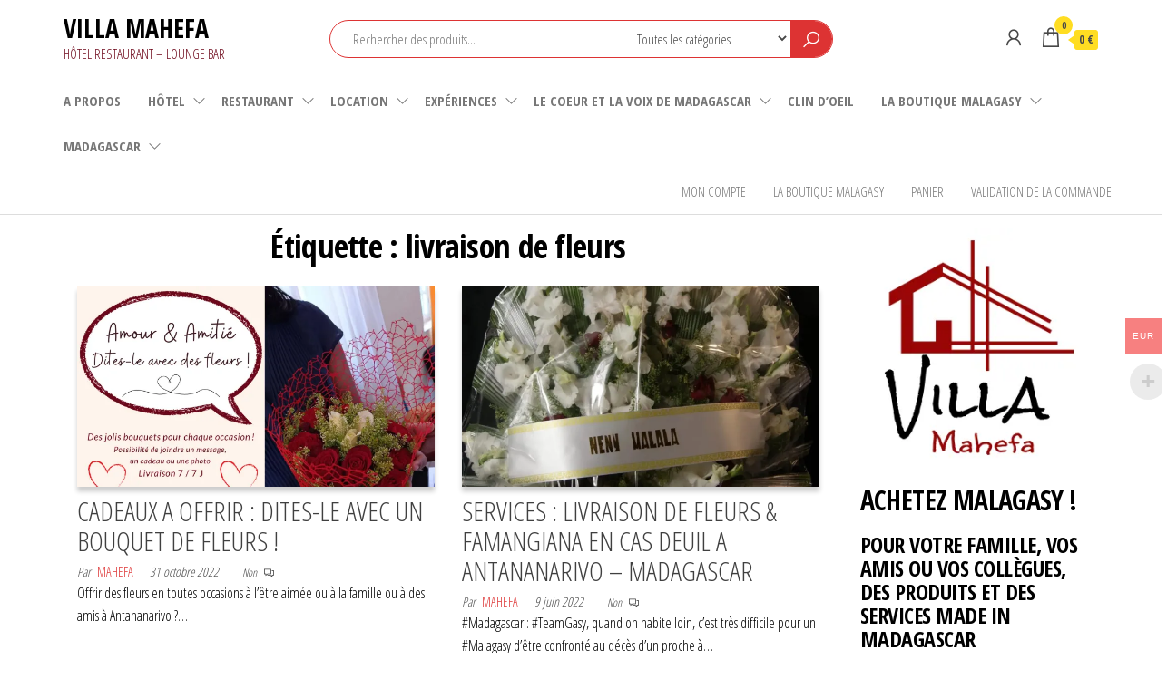

--- FILE ---
content_type: text/html; charset=UTF-8
request_url: https://www.villamahefa.com/tag/livraison-de-fleurs/
body_size: 37536
content:
<!DOCTYPE html>
<html lang="fr-FR">
    <head>
        <meta charset="UTF-8">
        <meta name="viewport" content="width=device-width, initial-scale=1">
        <link rel="profile" href="http://gmpg.org/xfn/11">
        <meta name='robots' content='index, follow, max-image-preview:large, max-snippet:-1, max-video-preview:-1' />
<script>window._wca = window._wca || [];</script>

	<!-- This site is optimized with the Yoast SEO plugin v26.7 - https://yoast.com/wordpress/plugins/seo/ -->
	<title>Archives des livraison de fleurs - VILLA MAHEFA</title>
	<link rel="canonical" href="https://www.villamahefa.com/tag/livraison-de-fleurs/" />
	<meta property="og:locale" content="fr_FR" />
	<meta property="og:type" content="article" />
	<meta property="og:title" content="Archives des livraison de fleurs - VILLA MAHEFA" />
	<meta property="og:url" content="https://www.villamahefa.com/tag/livraison-de-fleurs/" />
	<meta property="og:site_name" content="VILLA MAHEFA" />
	<meta property="og:image" content="https://i0.wp.com/www.villamahefa.com/wp-content/uploads/2020/08/Ibiza_Cafe_16082020-1.jpeg?fit=1120%2C630&ssl=1" />
	<meta property="og:image:width" content="1120" />
	<meta property="og:image:height" content="630" />
	<meta property="og:image:type" content="image/jpeg" />
	<meta name="twitter:card" content="summary_large_image" />
	<meta name="twitter:site" content="@villamahefa" />
	<script type="application/ld+json" class="yoast-schema-graph">{"@context":"https://schema.org","@graph":[{"@type":"CollectionPage","@id":"https://www.villamahefa.com/tag/livraison-de-fleurs/","url":"https://www.villamahefa.com/tag/livraison-de-fleurs/","name":"Archives des livraison de fleurs - VILLA MAHEFA","isPartOf":{"@id":"https://www.villamahefa.com/#website"},"primaryImageOfPage":{"@id":"https://www.villamahefa.com/tag/livraison-de-fleurs/#primaryimage"},"image":{"@id":"https://www.villamahefa.com/tag/livraison-de-fleurs/#primaryimage"},"thumbnailUrl":"https://i0.wp.com/www.villamahefa.com/wp-content/uploads/2022/10/Amour_amitie-31102022-2.jpg?fit=1410%2C830&ssl=1","breadcrumb":{"@id":"https://www.villamahefa.com/tag/livraison-de-fleurs/#breadcrumb"},"inLanguage":"fr-FR"},{"@type":"ImageObject","inLanguage":"fr-FR","@id":"https://www.villamahefa.com/tag/livraison-de-fleurs/#primaryimage","url":"https://i0.wp.com/www.villamahefa.com/wp-content/uploads/2022/10/Amour_amitie-31102022-2.jpg?fit=1410%2C830&ssl=1","contentUrl":"https://i0.wp.com/www.villamahefa.com/wp-content/uploads/2022/10/Amour_amitie-31102022-2.jpg?fit=1410%2C830&ssl=1","width":1410,"height":830},{"@type":"BreadcrumbList","@id":"https://www.villamahefa.com/tag/livraison-de-fleurs/#breadcrumb","itemListElement":[{"@type":"ListItem","position":1,"name":"Accueil","item":"https://www.villamahefa.com/"},{"@type":"ListItem","position":2,"name":"livraison de fleurs"}]},{"@type":"WebSite","@id":"https://www.villamahefa.com/#website","url":"https://www.villamahefa.com/","name":"VILLA MAHEFA","description":"HÔTEL RESTAURANT - LOUNGE BAR","publisher":{"@id":"https://www.villamahefa.com/#organization"},"potentialAction":[{"@type":"SearchAction","target":{"@type":"EntryPoint","urlTemplate":"https://www.villamahefa.com/?s={search_term_string}"},"query-input":{"@type":"PropertyValueSpecification","valueRequired":true,"valueName":"search_term_string"}}],"inLanguage":"fr-FR"},{"@type":"Organization","@id":"https://www.villamahefa.com/#organization","name":"VILLA MAHEFA","url":"https://www.villamahefa.com/","logo":{"@type":"ImageObject","inLanguage":"fr-FR","@id":"https://www.villamahefa.com/#/schema/logo/image/","url":"https://i1.wp.com/www.villamahefa.com/wp-content/uploads/2021/03/high-res.png?fit=5000%2C5000&ssl=1","contentUrl":"https://i1.wp.com/www.villamahefa.com/wp-content/uploads/2021/03/high-res.png?fit=5000%2C5000&ssl=1","width":5000,"height":5000,"caption":"VILLA MAHEFA"},"image":{"@id":"https://www.villamahefa.com/#/schema/logo/image/"},"sameAs":["https://www.facebook.com/villamahefa","https://x.com/villamahefa","https://www.instagram.com/villamahefa/","https://www.linkedin.com/company/villamahefa/","https://www.pinterest.fr/vmahefa/"]}]}</script>
	<!-- / Yoast SEO plugin. -->


<link rel='dns-prefetch' href='//www.googletagmanager.com' />
<link rel='dns-prefetch' href='//stats.wp.com' />
<link rel='dns-prefetch' href='//capi-automation.s3.us-east-2.amazonaws.com' />
<link rel='dns-prefetch' href='//fonts.googleapis.com' />
<link rel='preconnect' href='//i0.wp.com' />
<link href='https://fonts.gstatic.com' crossorigin rel='preconnect' />
<link rel='preconnect' href='//c0.wp.com' />
<link rel="alternate" type="application/rss+xml" title="VILLA MAHEFA &raquo; Flux" href="https://www.villamahefa.com/feed/" />
<link rel="alternate" type="application/rss+xml" title="VILLA MAHEFA &raquo; Flux des commentaires" href="https://www.villamahefa.com/comments/feed/" />
<link rel="alternate" type="application/rss+xml" title="VILLA MAHEFA &raquo; Flux de l’étiquette livraison de fleurs" href="https://www.villamahefa.com/tag/livraison-de-fleurs/feed/" />
<style id='wp-img-auto-sizes-contain-inline-css' type='text/css'>
img:is([sizes=auto i],[sizes^="auto," i]){contain-intrinsic-size:3000px 1500px}
/*# sourceURL=wp-img-auto-sizes-contain-inline-css */
</style>
<link rel='stylesheet' id='woocommerce-multi-currency-css' href='https://www.villamahefa.com/wp-content/plugins/woocommerce-multi-currency/css/woocommerce-multi-currency.min.css?ver=2.1.21' type='text/css' media='all' />
<style id='woocommerce-multi-currency-inline-css' type='text/css'>
.woocommerce-multi-currency .wmc-list-currencies .wmc-currency.wmc-active,.woocommerce-multi-currency .wmc-list-currencies .wmc-currency:hover {background: #f78080 !important;}
		.woocommerce-multi-currency .wmc-list-currencies .wmc-currency,.woocommerce-multi-currency .wmc-title, .woocommerce-multi-currency.wmc-price-switcher a {background: #212121 !important;}
		.woocommerce-multi-currency .wmc-title, .woocommerce-multi-currency .wmc-list-currencies .wmc-currency span,.woocommerce-multi-currency .wmc-list-currencies .wmc-currency a,.woocommerce-multi-currency.wmc-price-switcher a {color: #ffffff !important;}.woocommerce-multi-currency.wmc-shortcode .wmc-currency{background-color:#ffffff;color:#212121}.woocommerce-multi-currency.wmc-shortcode .wmc-current-currency{background-color:#ffffff;color:#212121}.woocommerce-multi-currency.wmc-shortcode.vertical-currency-symbols-circle .wmc-currency-wrapper:hover .wmc-sub-currency {animation: height_slide 300ms;}@keyframes height_slide {0% {height: 0;} 100% {height: 300%;} }
/*# sourceURL=woocommerce-multi-currency-inline-css */
</style>
<link rel='stylesheet' id='ht_ctc_main_css-css' href='https://www.villamahefa.com/wp-content/plugins/click-to-chat-for-whatsapp/new/inc/assets/css/main.css?ver=4.35' type='text/css' media='all' />
<style id='wp-emoji-styles-inline-css' type='text/css'>

	img.wp-smiley, img.emoji {
		display: inline !important;
		border: none !important;
		box-shadow: none !important;
		height: 1em !important;
		width: 1em !important;
		margin: 0 0.07em !important;
		vertical-align: -0.1em !important;
		background: none !important;
		padding: 0 !important;
	}
/*# sourceURL=wp-emoji-styles-inline-css */
</style>
<link rel='stylesheet' id='envo-shop-pro-css' href='https://www.villamahefa.com/wp-content/plugins/envo-shop-pro/css/style.css?ver=1.7.1' type='text/css' media='all' />
<link rel='stylesheet' id='envo-shop-pro-fancybox-css' href='https://www.villamahefa.com/wp-content/plugins/envo-shop-pro/css/jquery.fancybox.min.css?ver=1.7.1' type='text/css' media='all' />
<link rel='stylesheet' id='envo-shop-pro-magnific-popup-css' href='https://www.villamahefa.com/wp-content/plugins/envo-shop-pro/lib/popup/assets/css/magnific-popup.css?ver=1.0' type='text/css' media='all' />
<link rel='stylesheet' id='envo-shop-pro-main-css' href='https://www.villamahefa.com/wp-content/plugins/envo-shop-pro/lib/popup/assets/css/main.css?ver=1.0' type='text/css' media='all' />
<link rel='stylesheet' id='spacexchimp_p005-bootstrap-tooltip-css-css' href='https://www.villamahefa.com/wp-content/plugins/social-media-buttons-toolbar/inc/lib/bootstrap-tooltip/bootstrap-tooltip.css?ver=5.0' type='text/css' media='all' />
<link rel='stylesheet' id='spacexchimp_p005-frontend-css-css' href='https://www.villamahefa.com/wp-content/plugins/social-media-buttons-toolbar/inc/css/frontend.css?ver=5.0' type='text/css' media='all' />
<style id='spacexchimp_p005-frontend-css-inline-css' type='text/css'>

                    .sxc-follow-buttons {
                        text-align: center !important;
                    }
                    .sxc-follow-buttons .sxc-follow-button,
                    .sxc-follow-buttons .sxc-follow-button a,
                    .sxc-follow-buttons .sxc-follow-button a img {
                        width: 64px !important;
                        height: 64px !important;
                    }
                    .sxc-follow-buttons .sxc-follow-button {
                        margin: 5px !important;
                    }
                  
/*# sourceURL=spacexchimp_p005-frontend-css-inline-css */
</style>
<link rel='stylesheet' id='woocommerce-layout-css' href='https://c0.wp.com/p/woocommerce/10.4.3/assets/css/woocommerce-layout.css' type='text/css' media='all' />
<style id='woocommerce-layout-inline-css' type='text/css'>

	.infinite-scroll .woocommerce-pagination {
		display: none;
	}
/*# sourceURL=woocommerce-layout-inline-css */
</style>
<link rel='stylesheet' id='woocommerce-smallscreen-css' href='https://c0.wp.com/p/woocommerce/10.4.3/assets/css/woocommerce-smallscreen.css' type='text/css' media='only screen and (max-width: 768px)' />
<link rel='stylesheet' id='woocommerce-general-css' href='https://c0.wp.com/p/woocommerce/10.4.3/assets/css/woocommerce.css' type='text/css' media='all' />
<style id='woocommerce-inline-inline-css' type='text/css'>
.woocommerce form .form-row .required { visibility: visible; }
@media only screen and (min-width: 769px) {.woocommerce #content div.product div.summary, .woocommerce div.product div.summary, .woocommerce-page #content div.product div.summary, .woocommerce-page div.product div.summary{width: 52%; padding-left: 4%;}}
/*# sourceURL=woocommerce-inline-inline-css */
</style>
<link rel='stylesheet' id='ez-toc-css' href='https://www.villamahefa.com/wp-content/plugins/easy-table-of-contents/assets/css/screen.min.css?ver=2.0.80' type='text/css' media='all' />
<style id='ez-toc-inline-css' type='text/css'>
div#ez-toc-container .ez-toc-title {font-size: 120%;}div#ez-toc-container .ez-toc-title {font-weight: 500;}div#ez-toc-container ul li , div#ez-toc-container ul li a {font-size: 95%;}div#ez-toc-container ul li , div#ez-toc-container ul li a {font-weight: 500;}div#ez-toc-container nav ul ul li {font-size: 90%;}.ez-toc-box-title {font-weight: bold; margin-bottom: 10px; text-align: center; text-transform: uppercase; letter-spacing: 1px; color: #666; padding-bottom: 5px;position:absolute;top:-4%;left:5%;background-color: inherit;transition: top 0.3s ease;}.ez-toc-box-title.toc-closed {top:-25%;}
.ez-toc-container-direction {direction: ltr;}.ez-toc-counter ul{counter-reset: item ;}.ez-toc-counter nav ul li a::before {content: counters(item, '.', decimal) '. ';display: inline-block;counter-increment: item;flex-grow: 0;flex-shrink: 0;margin-right: .2em; float: left; }.ez-toc-widget-direction {direction: ltr;}.ez-toc-widget-container ul{counter-reset: item ;}.ez-toc-widget-container nav ul li a::before {content: counters(item, '.', decimal) '. ';display: inline-block;counter-increment: item;flex-grow: 0;flex-shrink: 0;margin-right: .2em; float: left; }
/*# sourceURL=ez-toc-inline-css */
</style>
<link rel='stylesheet' id='wpos-slick-style-css' href='https://www.villamahefa.com/wp-content/plugins/product-categories-designs-for-woocommerce/assets/css/slick.css?ver=1.5.2' type='text/css' media='all' />
<link rel='stylesheet' id='pcdfwoo-public-style-css' href='https://www.villamahefa.com/wp-content/plugins/product-categories-designs-for-woocommerce/assets/css/pcdfwoo-public.css?ver=1.5.2' type='text/css' media='all' />
<link rel='stylesheet' id='envo-shop-fonts-css' href='https://fonts.googleapis.com/css?family=Open+Sans+Condensed%3A300%2C500%2C700&#038;subset=cyrillic%2Ccyrillic-ext%2Cgreek%2Cgreek-ext%2Clatin-ext%2Cvietnamese' type='text/css' media='all' />
<link rel='stylesheet' id='bootstrap-css' href='https://www.villamahefa.com/wp-content/themes/envo-shop/css/bootstrap.css?ver=3.3.7' type='text/css' media='all' />
<link rel='stylesheet' id='mmenu-light-css' href='https://www.villamahefa.com/wp-content/themes/envo-shop/css/mmenu-light.min.css?ver=1.2.1' type='text/css' media='all' />
<link rel='stylesheet' id='envo-shop-stylesheet-css' href='https://www.villamahefa.com/wp-content/themes/envo-shop/style.css?ver=1.2.1' type='text/css' media='all' />
<link rel='stylesheet' id='line-awesome-css' href='https://www.villamahefa.com/wp-content/themes/envo-shop/css/line-awesome.min.css?ver=1.3.0' type='text/css' media='all' />
<link rel='stylesheet' id='tablepress-default-css' href='https://www.villamahefa.com/wp-content/plugins/tablepress/css/build/default.css?ver=3.2.6' type='text/css' media='all' />
<script type="text/javascript" id="woocommerce-google-analytics-integration-gtag-js-after">
/* <![CDATA[ */
/* Google Analytics for WooCommerce (gtag.js) */
					window.dataLayer = window.dataLayer || [];
					function gtag(){dataLayer.push(arguments);}
					// Set up default consent state.
					for ( const mode of [{"analytics_storage":"denied","ad_storage":"denied","ad_user_data":"denied","ad_personalization":"denied","region":["AT","BE","BG","HR","CY","CZ","DK","EE","FI","FR","DE","GR","HU","IS","IE","IT","LV","LI","LT","LU","MT","NL","NO","PL","PT","RO","SK","SI","ES","SE","GB","CH"]}] || [] ) {
						gtag( "consent", "default", { "wait_for_update": 500, ...mode } );
					}
					gtag("js", new Date());
					gtag("set", "developer_id.dOGY3NW", true);
					gtag("config", "G-GH2GGLPTFX", {"track_404":true,"allow_google_signals":true,"logged_in":false,"linker":{"domains":[],"allow_incoming":false},"custom_map":{"dimension1":"logged_in"}});
//# sourceURL=woocommerce-google-analytics-integration-gtag-js-after
/* ]]> */
</script>
<script type="text/javascript" src="https://c0.wp.com/c/6.9/wp-includes/js/jquery/jquery.min.js" id="jquery-core-js"></script>
<script type="text/javascript" src="https://c0.wp.com/c/6.9/wp-includes/js/jquery/jquery-migrate.min.js" id="jquery-migrate-js"></script>
<script type="text/javascript" id="woocommerce-multi-currency-js-extra">
/* <![CDATA[ */
var wooMultiCurrencyParams = {"enableCacheCompatible":"0","ajaxUrl":"https://www.villamahefa.com/wp-admin/admin-ajax.php","switchByJS":"0"};
//# sourceURL=woocommerce-multi-currency-js-extra
/* ]]> */
</script>
<script type="text/javascript" src="https://www.villamahefa.com/wp-content/plugins/woocommerce-multi-currency/js/woocommerce-multi-currency.min.js?ver=2.1.21" id="woocommerce-multi-currency-js"></script>
<script type="text/javascript" src="https://www.villamahefa.com/wp-content/plugins/envo-shop-pro/lib/popup/assets/js/jquery.magnific-popup.min.js?ver=1.0" id="envo-shop-pro-magnific-popup-js"></script>
<script type="text/javascript" src="https://www.villamahefa.com/wp-content/plugins/social-media-buttons-toolbar/inc/lib/bootstrap-tooltip/bootstrap-tooltip.js?ver=5.0" id="spacexchimp_p005-bootstrap-tooltip-js-js"></script>
<script type="text/javascript" src="https://c0.wp.com/p/woocommerce/10.4.3/assets/js/jquery-blockui/jquery.blockUI.min.js" id="wc-jquery-blockui-js" defer="defer" data-wp-strategy="defer"></script>
<script type="text/javascript" id="wc-add-to-cart-js-extra">
/* <![CDATA[ */
var wc_add_to_cart_params = {"ajax_url":"/wp-admin/admin-ajax.php","wc_ajax_url":"/?wc-ajax=%%endpoint%%","i18n_view_cart":"Voir le panier","cart_url":"https://www.villamahefa.com/panier/","is_cart":"","cart_redirect_after_add":"no"};
//# sourceURL=wc-add-to-cart-js-extra
/* ]]> */
</script>
<script type="text/javascript" src="https://c0.wp.com/p/woocommerce/10.4.3/assets/js/frontend/add-to-cart.min.js" id="wc-add-to-cart-js" defer="defer" data-wp-strategy="defer"></script>
<script type="text/javascript" src="https://c0.wp.com/p/woocommerce/10.4.3/assets/js/js-cookie/js.cookie.min.js" id="wc-js-cookie-js" defer="defer" data-wp-strategy="defer"></script>
<script type="text/javascript" id="woocommerce-js-extra">
/* <![CDATA[ */
var woocommerce_params = {"ajax_url":"/wp-admin/admin-ajax.php","wc_ajax_url":"/?wc-ajax=%%endpoint%%","i18n_password_show":"Afficher le mot de passe","i18n_password_hide":"Masquer le mot de passe"};
//# sourceURL=woocommerce-js-extra
/* ]]> */
</script>
<script type="text/javascript" src="https://c0.wp.com/p/woocommerce/10.4.3/assets/js/frontend/woocommerce.min.js" id="woocommerce-js" defer="defer" data-wp-strategy="defer"></script>
<script type="text/javascript" id="wc-cart-fragments-js-extra">
/* <![CDATA[ */
var wc_cart_fragments_params = {"ajax_url":"/wp-admin/admin-ajax.php","wc_ajax_url":"/?wc-ajax=%%endpoint%%","cart_hash_key":"wc_cart_hash_bdcdadbfa9c71f1898b70567a189a6be","fragment_name":"wc_fragments_bdcdadbfa9c71f1898b70567a189a6be","request_timeout":"5000"};
//# sourceURL=wc-cart-fragments-js-extra
/* ]]> */
</script>
<script type="text/javascript" src="https://c0.wp.com/p/woocommerce/10.4.3/assets/js/frontend/cart-fragments.min.js" id="wc-cart-fragments-js" defer="defer" data-wp-strategy="defer"></script>
<script type="text/javascript" src="https://stats.wp.com/s-202603.js" id="woocommerce-analytics-js" defer="defer" data-wp-strategy="defer"></script>
<link rel="https://api.w.org/" href="https://www.villamahefa.com/wp-json/" /><link rel="alternate" title="JSON" type="application/json" href="https://www.villamahefa.com/wp-json/wp/v2/tags/484" /><link rel="EditURI" type="application/rsd+xml" title="RSD" href="https://www.villamahefa.com/xmlrpc.php?rsd" />
<meta name="generator" content="WordPress 6.9" />
<meta name="generator" content="WooCommerce 10.4.3" />
	<style>img#wpstats{display:none}</style>
			<noscript><style>.woocommerce-product-gallery{ opacity: 1 !important; }</style></noscript>
				<script  type="text/javascript">
				!function(f,b,e,v,n,t,s){if(f.fbq)return;n=f.fbq=function(){n.callMethod?
					n.callMethod.apply(n,arguments):n.queue.push(arguments)};if(!f._fbq)f._fbq=n;
					n.push=n;n.loaded=!0;n.version='2.0';n.queue=[];t=b.createElement(e);t.async=!0;
					t.src=v;s=b.getElementsByTagName(e)[0];s.parentNode.insertBefore(t,s)}(window,
					document,'script','https://connect.facebook.net/en_US/fbevents.js');
			</script>
			<!-- WooCommerce Facebook Integration Begin -->
			<script  type="text/javascript">

				fbq('init', '751263375716262', {}, {
    "agent": "woocommerce_2-10.4.3-3.5.15"
});

				document.addEventListener( 'DOMContentLoaded', function() {
					// Insert placeholder for events injected when a product is added to the cart through AJAX.
					document.body.insertAdjacentHTML( 'beforeend', '<div class=\"wc-facebook-pixel-event-placeholder\"></div>' );
				}, false );

			</script>
			<!-- WooCommerce Facebook Integration End -->
			<noscript><style>.lazyload[data-src]{display:none !important;}</style></noscript><style>.lazyload{background-image:none !important;}.lazyload:before{background-image:none !important;}</style>            <style type="text/css" id="envo-shop-header-css">
            	
                                .site-title a, 
                    .site-title, 
                    .site-description {
                        color: #6d071a;
                    }
            	
            </style>
            <link rel="icon" href="https://i0.wp.com/www.villamahefa.com/wp-content/uploads/2020/08/cropped-high-res-1-scaled-1.jpg?fit=32%2C32&#038;ssl=1" sizes="32x32" />
<link rel="icon" href="https://i0.wp.com/www.villamahefa.com/wp-content/uploads/2020/08/cropped-high-res-1-scaled-1.jpg?fit=192%2C192&#038;ssl=1" sizes="192x192" />
<link rel="apple-touch-icon" href="https://i0.wp.com/www.villamahefa.com/wp-content/uploads/2020/08/cropped-high-res-1-scaled-1.jpg?fit=180%2C180&#038;ssl=1" />
<meta name="msapplication-TileImage" content="https://i0.wp.com/www.villamahefa.com/wp-content/uploads/2020/08/cropped-high-res-1-scaled-1.jpg?fit=270%2C270&#038;ssl=1" />
		<style type="text/css" id="wp-custom-css">
			.woocommerce div.product form.cart .button {
    border: 1px solid red  !important;
    color: red !important;
}

.header-search-button   {
 background: #dd3333 !important;
	color: #fff !important;
}

.header-search-form  {
 border-color: #dd3333 !important;
}

.btn-default, input[type="submit"], input#submit, button, a.comment-reply-link, .woocommerce #respond input#submit, .woocommerce a.button, .woocommerce button.button, .woocommerce input.button, .woocommerce #respond input#submit.alt, .woocommerce a.button.alt, .woocommerce button.button.alt, .woocommerce input.button.alt {
  color: #dd3333 !important;
}
			</style>
		<style id="kirki-inline-styles">@media (min-width: 1430px){.top-bar-section .container{width:1400px;}.site-header .container{width:1400px;}.main-menu .container{width:1400px;}#site-content.container{width:1400px;}#content-footer-section .container{width:1400px;}.footer-credits .container{width:1400px;}}.top-bar-section{font-size:12px;letter-spacing:0px;text-transform:none;padding-top:5px;padding-right:0px;padding-bottom:5px;padding-left:0px;}.site-header{padding-bottom:15px;padding-top:15px;}.site-branding-logo img{padding-top:0px;padding-right:0px;padding-bottom:0px;padding-left:0px;}.site-branding-text{padding-top:0px;padding-right:0px;padding-bottom:0px;padding-left:0px;}.site-branding-text h1.site-title a:hover, .site-branding-text .site-title a:hover, .site-branding-text h1.site-title, .site-branding-text .site-title, .site-branding-text h1.site-title a, .site-branding-text .site-title a{letter-spacing:0px;text-transform:none;color:#000000;}p.site-description{letter-spacing:0px;text-transform:none;}.site-heading-sidebar{letter-spacing:0px;text-transform:none;color:#000000;}#site-navigation, #site-navigation .navbar-nav > li > a, #site-navigation .dropdown-menu > li > a{font-size:15px;letter-spacing:0px;text-transform:uppercase;}#site-navigation .navbar-nav > li.active > a, #site-navigation .dropdown-menu > .active.current-menu-item > a, .dropdown-menu > .active > a, .home-icon.front_page_on i, .navbar-default .navbar-nav > .open > a{color:#000000;}.navbar-nav > li > a.envo-categories-menu-first, .navbar-nav > li > a.envo-categories-menu-first:hover{color:#000000!important;}.navbar-nav > li > a.envo-categories-menu-first{background-color:!important;}.footer-credits{font-weight:400;letter-spacing:0px;text-transform:none;}.footer-credits-text{padding-top:20px;padding-right:0px;padding-bottom:20px;padding-left:0px;}#content-footer-section .widget{font-size:15px;font-weight:400;letter-spacing:0px;text-transform:none;}#content-footer-section .widget-title h3{font-size:15px;font-weight:400;letter-spacing:0px;line-height:1.6;text-transform:none;}#content-footer-section{padding-top:15px;padding-right:15px;padding-bottom:15px;padding-left:15px;}body, nav.navigation.post-navigation a, .nav-subtitle{font-size:15px;letter-spacing:0px;line-height:1.6;color:#000000;}.comments-meta a, .the-product-share ul li a .product-share-text{color:#000000;}a, .author-meta a, .tags-links a, .cat-links a, nav.navigation.pagination .nav-links a, .comments-meta a{color:#dd3333;}.widget-title:before, nav.navigation.pagination .current:before{background-color:#dd3333;}nav.navigation.pagination .current:before{border-color:#dd3333;}.read-more-button a, #searchsubmit, .btn-default, input[type="submit"], input#submit, input#submit:hover, button, a.comment-reply-link, .btn-default:hover, input[type="submit"]:hover, button:hover, a.comment-reply-link:hover{border-color:#dd3333;}.single-head .posted-date{display:inline-block;}.single-head .comments-meta{display:inline-block;}.single-head .author-meta{display:none;}.entry-footer .cat-links{display:inline-block;}.entry-footer .tags-links{display:inline-block;}nav.navigation.post-navigation{display:inline-block;}h1.single-title{letter-spacing:0px;text-transform:none;color:#000000;}.single article .post, .page article .page, .single article .posted-date, .single .cat-links span, .single .tags-links span, .nav-subtitle{letter-spacing:0px;text-transform:none;color:#000000;}.single span.comments-meta i{color:#000000;}.news-item .posted-date{display:inline-block;}.news-item .comments-meta{display:inline-block;}.news-item .author-meta{display:inline-block;}.news-item.has-thumbnail .news-thumb img{-webkit-border-radius:0px;-moz-border-radius:0px;border-radius:0px;-webkit-box-shadow:0px 5px 5px 0px rgba(0,0,0,0.2);-moz-box-shadow:0px 5px 5px 0px rgba(0,0,0,0.2);box-shadow:0px 5px 5px 0px rgba(0,0,0,0.2);}.news-item h2 a{letter-spacing:0px;text-transform:none;}.news-text-wrap .author-meta, .news-text-wrap .posted-date, .news-text-wrap .post-excerpt{letter-spacing:0px;text-transform:none;}.blog .page-area .col-md-9, .archive .page-area .col-md-9, article.col-md-9{float:left;}#sidebar .widget-title h3{font-size:15px;letter-spacing:0px;line-height:1.6;text-transform:uppercase;}#sidebar .widget{font-size:15px;letter-spacing:0px;line-height:1.6;text-transform:uppercase;color:#000000;}.woocommerce ul.products li.product h3, li.product-category.product h3, .woocommerce ul.products li.product h2.woocommerce-loop-product__title, .woocommerce ul.products li.product h2.woocommerce-loop-category__title{font-size:16px;letter-spacing:0px;line-height:1.6;text-transform:none;color:#000000;}.woocommerce ul.products li.product .price{font-size:18px;letter-spacing:0px;line-height:1.6;text-transform:none;color:#000000;}.woocommerce ul.products li.product .button{font-size:14px;letter-spacing:0px;line-height:1.6;text-transform:none;padding-top:6px;padding-bottom:6px;border-color:#dd3333;-webkit-border-radius:10px;-moz-border-radius:10px;border-radius:10px;}.woocommerce ul.products li.product{-webkit-border-radius:0px;-moz-border-radius:0px;border-radius:0px;}.woocommerce ul.products li.product a img{-webkit-border-radius:0px;-moz-border-radius:0px;border-radius:0px;}.woocommerce ul.products li.product:hover, .woocommerce-page ul.products li.product:hover{-webkit-box-shadow:0px 0px 10px 0px rgba(0,0,0,0.25);-moz-box-shadow:0px 0px 10px 0px rgba(0,0,0,0.25);box-shadow:0px 0px 10px 0px rgba(0,0,0,0.25);}.woocommerce ul.products li.product .button:hover{color:#dd3333;background-color:#dd3333;}.woocommerce span.onsale, .single .woocommerce .related span.onsale{background-color:#dd3333;}.woocommerce div.product .product_title{font-size:36px;letter-spacing:0px;line-height:1.6;text-transform:none;color:#000000;}.woocommerce div.product p.price, .woocommerce div.product span.price{font-size:18px;letter-spacing:0px;line-height:1.6;text-transform:none;color:#000000;}.woocommerce div.product .woocommerce-tabs ul.tabs{text-align:left;}.woocommerce #respond input#submit, .woocommerce a.button, .woocommerce button.button, .woocommerce input.button, .woocommerce #respond input#submit.alt, .woocommerce a.button.alt, .woocommerce button.button.alt, .woocommerce input.button.alt{font-size:14px;letter-spacing:0px;line-height:1.6;text-transform:none;padding-top:6px;padding-right:20px;padding-bottom:6px;padding-left:20px;background-color:transparent;-webkit-border-radius:0px;-moz-border-radius:0px;border-radius:0px;}.single-product div.product form.cart .plus, .single-product div.product form.cart .minus{background-color:transparent;}.header-cart, .mobile-cart .header-cart{display:block;}.header-my-account, .mobile-account .header-my-account{display:block;}.header-wishlist, .mobile-wishlist .header-wishlist{display:block;}.header-compare, .mobile-compare .header-compare{display:block;}.header-search-form{display:block;}.the-countdown-notice, .the-countdown, .countdown-item{font-weight:400;letter-spacing:0px;text-transform:none;}.arhive-product-gallery{top:10%;left:10%;}.arhive-product-gallery-image{width:45px;height:45px;}.woocommerce ul.products li.product .arhive-product-gallery-image a img{opacity:0.5;-webkit-border-radius:6px;-moz-border-radius:6px;border-radius:6px;}.woocommerce ul.products li.product:hover .arhive-product-gallery-image a img{opacity:1;}.envo_shop_pro_preview_area{top:35%;}#site-canvas .widget{font-size:15px;letter-spacing:0px;text-transform:none;}#site-canvas .widget-title h3{font-size:15px;letter-spacing:0px;line-height:1.6;}@media (max-width: 767px){#site-navigation .navbar-nav .active a{color:#000000!important;}}@media (min-width: 992px){.widget.col-md-3{width:25%;}}@media (min-width: 769px){.woocommerce-page #content div.product div.images, .woocommerce-page div.product div.images{width:48%;}}@media (min-width: 768px){}</style>    <style id='wp-block-heading-inline-css' type='text/css'>
h1:where(.wp-block-heading).has-background,h2:where(.wp-block-heading).has-background,h3:where(.wp-block-heading).has-background,h4:where(.wp-block-heading).has-background,h5:where(.wp-block-heading).has-background,h6:where(.wp-block-heading).has-background{padding:1.25em 2.375em}h1.has-text-align-left[style*=writing-mode]:where([style*=vertical-lr]),h1.has-text-align-right[style*=writing-mode]:where([style*=vertical-rl]),h2.has-text-align-left[style*=writing-mode]:where([style*=vertical-lr]),h2.has-text-align-right[style*=writing-mode]:where([style*=vertical-rl]),h3.has-text-align-left[style*=writing-mode]:where([style*=vertical-lr]),h3.has-text-align-right[style*=writing-mode]:where([style*=vertical-rl]),h4.has-text-align-left[style*=writing-mode]:where([style*=vertical-lr]),h4.has-text-align-right[style*=writing-mode]:where([style*=vertical-rl]),h5.has-text-align-left[style*=writing-mode]:where([style*=vertical-lr]),h5.has-text-align-right[style*=writing-mode]:where([style*=vertical-rl]),h6.has-text-align-left[style*=writing-mode]:where([style*=vertical-lr]),h6.has-text-align-right[style*=writing-mode]:where([style*=vertical-rl]){rotate:180deg}
/*# sourceURL=https://c0.wp.com/c/6.9/wp-includes/blocks/heading/style.min.css */
</style>
<link rel='stylesheet' id='wc-stripe-blocks-checkout-style-css' href='https://www.villamahefa.com/wp-content/plugins/woocommerce-gateway-stripe/build/upe-blocks.css?ver=1e1661bb3db973deba05' type='text/css' media='all' />
<link rel='stylesheet' id='wc-blocks-style-css' href='https://c0.wp.com/p/woocommerce/10.4.3/assets/client/blocks/wc-blocks.css' type='text/css' media='all' />
<link rel='stylesheet' id='jetpack-swiper-library-css' href='https://c0.wp.com/p/jetpack/15.3.1/_inc/blocks/swiper.css' type='text/css' media='all' />
<link rel='stylesheet' id='jetpack-carousel-css' href='https://c0.wp.com/p/jetpack/15.3.1/modules/carousel/jetpack-carousel.css' type='text/css' media='all' />
<link rel='stylesheet' id='tiled-gallery-css' href='https://c0.wp.com/p/jetpack/15.3.1/modules/tiled-gallery/tiled-gallery/tiled-gallery.css' type='text/css' media='all' />
<link rel='stylesheet' id='wmc-flags-css' href='https://www.villamahefa.com/wp-content/plugins/woocommerce-multi-currency/css/flags-64.min.css?ver=6.9' type='text/css' media='all' />
</head>
    <body id="blog" class="archive tag tag-livraison-de-fleurs tag-484 wp-theme-envo-shop theme-envo-shop woocommerce-lightbox-on woocommerce floating-menu sidebar-sticky open-head-cart envo-shop-pro-1.7.1 woocommerce-no-js">
        <a class="skip-link screen-reader-text" href="#site-content">Aller au contenu</a>        <div class="page-wrap">
            <div class="site-header container-fluid">
    <div class="container" >
        <div class="heading-row row" >
            <div class="site-heading col-md-3 hidden-xs" >
                            <div class="site-branding-logo">
                            </div>
            <div class="site-branding-text">
                                    <p class="site-title"><a href="https://www.villamahefa.com/" rel="home">VILLA MAHEFA</a></p>
                
                                    <p class="site-description">
                        HÔTEL RESTAURANT &#8211; LOUNGE BAR                    </p>
                            </div><!-- .site-branding-text -->
                    </div>
            <div class="search-heading col-md-6 col-xs-12">
                                    <div class="header-search-form">
                        <form role="search" method="get" action="https://www.villamahefa.com/">
                            <input type="hidden" name="post_type" value="product" />
                            <input class="header-search-input" name="s" type="text" placeholder="Rechercher des produits..."/>
                            <select class="header-search-select" name="product_cat">
                                <option value="">Toutes les catégories</option> 
                                <option value="malagasy-music">Malagasy Music (1)</option><option value="alcools-aperitifs">Alcools &amp; Apéritifs (1)</option><option value="amour-amitie">Amour &amp; Amitié (5)</option><option value="aperitif-dinatoire">Apéritif Dinatoire (2)</option><option value="bieres">Bières (6)</option><option value="boissons">Boissons (28)</option><option value="brunch">Brunch (2)</option><option value="brunch-restaurant">Brunch du Week-end (1)</option><option value="cadeaux">Cadeaux à offrir (22)</option><option value="hotel">Chambres d&#039;Hôtes - Hôtel (7)</option><option value="chocolats-bijor">Chocolats by Bij&#039;Or (11)</option><option value="coworking">Coworking (5)</option><option value="cremerie">Cremerie (5)</option><option value="dessert">Dessert (8)</option><option value="deuil">Deuil (2)</option><option value="deuil-services">Deuil Services (12)</option><option value="eaux">Eaux (6)</option><option value="epicerie">Epicerie (24)</option><option value="expat-mada">Expat-Mada (4)</option><option value="experiences">Expériences (12)</option><option value="fleurs">Fleurs (10)</option><option value="hotel-2">Hotel (4)</option><option value="restaurant">Ibiza Café Mada Restaurant (102)</option><option value="jus-de-fruits">Jus de Fruits (5)</option><option value="location-salle">Location de Salle (10)</option><option value="madagascar">Madagascar (4)</option><option value="mariages-fiancailles">Mariages &amp; Fiançailles (3)</option><option value="menu-barbecue">Menu Barbecue (2)</option><option value="menu-bistro">Menu Bistro (5)</option><option value="midi-express">Midi Express (1)</option><option value="music-malagasy">Music Malagasy (1)</option><option value="ppn">Pack PPN (5)</option><option value="patisserie">Patisserie (9)</option><option value="patisserie-gateaux-viennoiserie">Patisserie &amp; Viennoiserie (13)</option><option value="petit-dejeuner">Petit-Déjeuner (2)</option><option value="pizzas">Pizzas (7)</option><option value="plat-malagasy">Plat Malagasy (11)</option><option value="plats-divers">Plats Divers (2)</option><option value="salades">Salades (6)</option><option value="sante-bien-etre">Santé &amp; Bien-Être (5)</option><option value="snacking">Snacking (10)</option><option value="sodas">Sodas (7)</option><option value="sonorisation">Sonorisation (1)</option><option value="soupe">Soupe (3)</option><option value="wok">Spécial Wok (5)</option><option value="studio-photo">Studio-Photo (1)</option><option value="tajine">Tajine (5)</option><option value="tourisme">tourisme (3)</option><option value="transport">Transport (1)</option><option value="tsenakely">Tsenakely (14)</option><option value="vins">Vins (3)</option><option value="voyages">Voyages (3)</option>                            </select>
                            <button class="header-search-button" type="submit"><i class="la la-search" aria-hidden="true"></i></button>
                        </form>
                    </div>
                                            </div>
                            <div class="header-right col-md-3 hidden-xs" >
                                <div class="header-cart">
                <div class="header-cart-block">
                    <div class="header-cart-inner">
                        	
        <a class="cart-contents" href="https://www.villamahefa.com/panier/" data-tooltip="Panier" title="Panier">
            <i class="la la-shopping-bag"><span class="count">0</span></i>
            <div class="amount-cart hidden-xs">0&nbsp;&euro;</div> 
        </a>
                                <ul class="site-header-cart menu list-unstyled text-center">
                            <li>
                                <div class="widget woocommerce widget_shopping_cart"><div class="widget_shopping_cart_content"></div></div>                            </li>
                        </ul>
                    </div>
                </div>
            </div>
                                            <div class="header-my-account">
                <div class="header-login"> 
                    <a href="https://www.villamahefa.com/mon-compte/" data-tooltip="Mon compte" title="Mon compte">
                        <i class="la la-user"></i>
                    </a>
                </div>
            </div>
                                                                    </div>	
                    </div>
    </div>
</div>
 
<div class="main-menu">
    <nav id="site-navigation" class="navbar navbar-default">     
        <div class="container">   
            <div class="navbar-header">
                <div class="site-heading mobile-heading visible-xs" >
                                <div class="site-branding-logo">
                            </div>
            <div class="site-branding-text">
                                    <p class="site-title"><a href="https://www.villamahefa.com/" rel="home">VILLA MAHEFA</a></p>
                
                                    <p class="site-description">
                        HÔTEL RESTAURANT &#8211; LOUNGE BAR                    </p>
                            </div><!-- .site-branding-text -->
                        </div>
                                    <span class="navbar-brand brand-absolute visible-xs">Menu</span>
                                            <div class="mobile-cart visible-xs" >
                                        <div class="header-cart">
                <div class="header-cart-block">
                    <div class="header-cart-inner">
                        	
        <a class="cart-contents" href="https://www.villamahefa.com/panier/" data-tooltip="Panier" title="Panier">
            <i class="la la-shopping-bag"><span class="count">0</span></i>
            <div class="amount-cart hidden-xs">0&nbsp;&euro;</div> 
        </a>
                                <ul class="site-header-cart menu list-unstyled text-center">
                            <li>
                                <div class="widget woocommerce widget_shopping_cart"><div class="widget_shopping_cart_content"></div></div>                            </li>
                        </ul>
                    </div>
                </div>
            </div>
                                    </div>	
                                                                <div class="mobile-account visible-xs" >
                                        <div class="header-my-account">
                <div class="header-login"> 
                    <a href="https://www.villamahefa.com/mon-compte/" data-tooltip="Mon compte" title="Mon compte">
                        <i class="la la-user"></i>
                    </a>
                </div>
            </div>
                                    </div>
                                                                <div class="mobile-wishlist visible-xs" >
                                                    </div>
                                                                <div class="mobile-compare visible-xs" >
                                                    </div>
                                        <a href="#" id="main-menu-panel" class="open-panel" data-panel="main-menu-panel">
                        <span></span>
                        <span></span>
                        <span></span>
                    </a>
                            </div>
            <div id="my-menu" class="menu-container"><ul id="menu-menu" class="nav navbar-nav navbar-left"><li itemscope="itemscope" itemtype="https://www.schema.org/SiteNavigationElement" id="menu-item-98" class="menu-item menu-item-type-post_type menu-item-object-page menu-item-98 nav-item"><a title="A Propos" href="https://www.villamahefa.com/a_propos/" class="nav-link">A Propos</a></li>
<li itemscope="itemscope" itemtype="https://www.schema.org/SiteNavigationElement" id="menu-item-96" class="menu-item menu-item-type-post_type menu-item-object-page menu-item-has-children dropdown menu-item-96 nav-item"><a title="Hôtel" href="https://www.villamahefa.com/chambres-hotes/" data-toggle="dropdown" aria-haspopup="true" aria-expanded="false" class="dropdown-toggle nav-link" id="menu-item-dropdown-96">Hôtel</a>
<ul class="dropdown-menu" aria-labelledby="menu-item-dropdown-96" role="menu">
	<li itemscope="itemscope" itemtype="https://www.schema.org/SiteNavigationElement" id="menu-item-2284" class="menu-item menu-item-type-custom menu-item-object-custom menu-item-2284 nav-item"><a title="Réserver une Chambre" href="https://www.villamahefa.com/categorie-produit/hotel/" class="dropdown-item">Réserver une Chambre</a></li>
	<li itemscope="itemscope" itemtype="https://www.schema.org/SiteNavigationElement" id="menu-item-6295" class="menu-item menu-item-type-custom menu-item-object-custom menu-item-6295 nav-item"><a title="Transfert Antananarivo" href="https://www.villamahefa.com/produit/transfert-antananarivo/" class="dropdown-item">Transfert Antananarivo</a></li>
	<li itemscope="itemscope" itemtype="https://www.schema.org/SiteNavigationElement" id="menu-item-6293" class="menu-item menu-item-type-custom menu-item-object-custom menu-item-6293 nav-item"><a title="Offre Spécial Week-End" href="https://www.villamahefa.com/produit/special-week-end/" class="dropdown-item">Offre Spécial Week-End</a></li>
	<li itemscope="itemscope" itemtype="https://www.schema.org/SiteNavigationElement" id="menu-item-6335" class="menu-item menu-item-type-custom menu-item-object-custom menu-item-has-children dropdown menu-item-6335 nav-item"><a title="Expat Mada - Villa Mahefa" href="https://www.villamahefa.com/expat-mada/" class="dropdown-item">Expat Mada &#8211; Villa Mahefa</a>
	<ul class="dropdown-menu" aria-labelledby="menu-item-dropdown-96" role="menu">
		<li itemscope="itemscope" itemtype="https://www.schema.org/SiteNavigationElement" id="menu-item-6310" class="menu-item menu-item-type-custom menu-item-object-custom menu-item-6310 nav-item"><a title="Expat Mada Mensuelle" href="https://www.villamahefa.com/produit/expat-mada-mensuel/" class="dropdown-item">Expat Mada Mensuelle</a></li>
		<li itemscope="itemscope" itemtype="https://www.schema.org/SiteNavigationElement" id="menu-item-6352" class="menu-item menu-item-type-custom menu-item-object-custom menu-item-6352 nav-item"><a title="Expat Mada Trimestre" href="https://www.villamahefa.com/produit/expat-mada-trimestre/" class="dropdown-item">Expat Mada Trimestre</a></li>
		<li itemscope="itemscope" itemtype="https://www.schema.org/SiteNavigationElement" id="menu-item-6312" class="menu-item menu-item-type-custom menu-item-object-custom menu-item-6312 nav-item"><a title="Expat Mada Semestre" href="https://www.villamahefa.com/produit/expat-mada-formule-semestre/" class="dropdown-item">Expat Mada Semestre</a></li>
		<li itemscope="itemscope" itemtype="https://www.schema.org/SiteNavigationElement" id="menu-item-6317" class="menu-item menu-item-type-custom menu-item-object-custom menu-item-6317 nav-item"><a title="Expat Mada Annuelle" href="https://www.villamahefa.com/produit/expat-mada-formule-annuelle/" class="dropdown-item">Expat Mada Annuelle</a></li>
	</ul>
</li>
	<li itemscope="itemscope" itemtype="https://www.schema.org/SiteNavigationElement" id="menu-item-2287" class="menu-item menu-item-type-custom menu-item-object-custom menu-item-2287 nav-item"><a title="Offre Demi-Pension" href="https://www.villamahefa.com/produit/offre-demi-pension/" class="dropdown-item">Offre Demi-Pension</a></li>
	<li itemscope="itemscope" itemtype="https://www.schema.org/SiteNavigationElement" id="menu-item-5667" class="menu-item menu-item-type-post_type menu-item-object-page menu-item-5667 nav-item"><a title="Location Villa Mahefa" href="https://www.villamahefa.com/location-villa-mahefa/" class="dropdown-item">Location Villa Mahefa</a></li>
	<li itemscope="itemscope" itemtype="https://www.schema.org/SiteNavigationElement" id="menu-item-2285" class="menu-item menu-item-type-custom menu-item-object-custom menu-item-2285 nav-item"><a title="Chambre Zébu" href="https://www.villamahefa.com/produit/chambre-aloalo/" class="dropdown-item">Chambre Zébu</a></li>
	<li itemscope="itemscope" itemtype="https://www.schema.org/SiteNavigationElement" id="menu-item-2286" class="menu-item menu-item-type-custom menu-item-object-custom menu-item-2286 nav-item"><a title="Chambre Baobab" href="https://www.villamahefa.com/produit/chambre-baobab/" class="dropdown-item">Chambre Baobab</a></li>
	<li itemscope="itemscope" itemtype="https://www.schema.org/SiteNavigationElement" id="menu-item-2283" class="menu-item menu-item-type-custom menu-item-object-custom menu-item-2283 nav-item"><a title="Chambre Lémurien" href="https://www.villamahefa.com/produit/chambre-lemurien/" class="dropdown-item">Chambre Lémurien</a></li>
	<li itemscope="itemscope" itemtype="https://www.schema.org/SiteNavigationElement" id="menu-item-3498" class="menu-item menu-item-type-custom menu-item-object-custom menu-item-3498 nav-item"><a title="Menu Européen" href="https://www.villamahefa.com/menu-europeen/" class="dropdown-item">Menu Européen</a></li>
	<li itemscope="itemscope" itemtype="https://www.schema.org/SiteNavigationElement" id="menu-item-2695" class="menu-item menu-item-type-post_type menu-item-object-page menu-item-2695 nav-item"><a title="Webcam Live" href="https://www.villamahefa.com/webcam-antananarivo-madagascar/" class="dropdown-item">Webcam Live</a></li>
	<li itemscope="itemscope" itemtype="https://www.schema.org/SiteNavigationElement" id="menu-item-3284" class="menu-item menu-item-type-custom menu-item-object-custom menu-item-3284 nav-item"><a title="Documentation (PDF)" href="https://www.villamahefa.com/wp-content/uploads/2022/03/Villa_Mahefa_Presentation_Chambres.pdf" class="dropdown-item">Documentation (PDF)</a></li>
	<li itemscope="itemscope" itemtype="https://www.schema.org/SiteNavigationElement" id="menu-item-2338" class="menu-item menu-item-type-post_type menu-item-object-page menu-item-2338 nav-item"><a title="CONSEILS POUR VOTRE SÉJOUR" href="https://www.villamahefa.com/chambres-hotes/conseils-sejour-antananarivo/" class="dropdown-item">CONSEILS POUR VOTRE SÉJOUR</a></li>
</ul>
</li>
<li itemscope="itemscope" itemtype="https://www.schema.org/SiteNavigationElement" id="menu-item-95" class="menu-item menu-item-type-post_type menu-item-object-page menu-item-has-children dropdown menu-item-95 nav-item"><a title="Restaurant" href="https://www.villamahefa.com/ibiza-cafe-mada/" data-toggle="dropdown" aria-haspopup="true" aria-expanded="false" class="dropdown-toggle nav-link" id="menu-item-dropdown-95">Restaurant</a>
<ul class="dropdown-menu" aria-labelledby="menu-item-dropdown-95" role="menu">
	<li itemscope="itemscope" itemtype="https://www.schema.org/SiteNavigationElement" id="menu-item-3782" class="menu-item menu-item-type-post_type menu-item-object-page menu-item-3782 nav-item"><a title="Carte du Restaurant" href="https://www.villamahefa.com/carte-restaurant/" class="dropdown-item">Carte du Restaurant</a></li>
	<li itemscope="itemscope" itemtype="https://www.schema.org/SiteNavigationElement" id="menu-item-4662" class="menu-item menu-item-type-custom menu-item-object-custom menu-item-4662 nav-item"><a title="Brunch du Week-end" href="https://www.villamahefa.com/produit/brunch-du-week-end/" class="dropdown-item">Brunch du Week-end</a></li>
	<li itemscope="itemscope" itemtype="https://www.schema.org/SiteNavigationElement" id="menu-item-1387" class="menu-item menu-item-type-custom menu-item-object-custom menu-item-1387 nav-item"><a title="Menu Bistro" href="https://www.villamahefa.com/categorie-produit/restaurant/menu-bistro/" class="dropdown-item">Menu Bistro</a></li>
	<li itemscope="itemscope" itemtype="https://www.schema.org/SiteNavigationElement" id="menu-item-625" class="menu-item menu-item-type-custom menu-item-object-custom menu-item-625 nav-item"><a title="Menu Malagasy" href="http://www.villamahefa.com/index.php/categorie-produit/restaurant/plat-malagasy/" class="dropdown-item">Menu Malagasy</a></li>
	<li itemscope="itemscope" itemtype="https://www.schema.org/SiteNavigationElement" id="menu-item-3499" class="menu-item menu-item-type-custom menu-item-object-custom menu-item-3499 nav-item"><a title="Menu Européen" href="https://www.villamahefa.com/menu-europeen/" class="dropdown-item">Menu Européen</a></li>
	<li itemscope="itemscope" itemtype="https://www.schema.org/SiteNavigationElement" id="menu-item-2859" class="menu-item menu-item-type-custom menu-item-object-custom menu-item-2859 nav-item"><a title="Menu Wok" href="https://www.villamahefa.com/categorie-produit/restaurant/wok/" class="dropdown-item">Menu Wok</a></li>
	<li itemscope="itemscope" itemtype="https://www.schema.org/SiteNavigationElement" id="menu-item-627" class="menu-item menu-item-type-custom menu-item-object-custom menu-item-627 nav-item"><a title="Menu Méditerranéen" href="http://www.villamahefa.com/index.php/categorie-produit/restaurant/tajine/" class="dropdown-item">Menu Méditerranéen</a></li>
	<li itemscope="itemscope" itemtype="https://www.schema.org/SiteNavigationElement" id="menu-item-622" class="menu-item menu-item-type-custom menu-item-object-custom menu-item-has-children dropdown menu-item-622 nav-item"><a title="Boissons" href="http://www.villamahefa.com/index.php/categorie-produit/restaurant/boissons/" class="dropdown-item">Boissons</a>
	<ul class="dropdown-menu" aria-labelledby="menu-item-dropdown-95" role="menu">
		<li itemscope="itemscope" itemtype="https://www.schema.org/SiteNavigationElement" id="menu-item-631" class="menu-item menu-item-type-custom menu-item-object-custom menu-item-631 nav-item"><a title="Eaux" href="http://www.villamahefa.com/index.php/categorie-produit/restaurant/boissons/eaux/" class="dropdown-item">Eaux</a></li>
		<li itemscope="itemscope" itemtype="https://www.schema.org/SiteNavigationElement" id="menu-item-630" class="menu-item menu-item-type-custom menu-item-object-custom menu-item-630 nav-item"><a title="Alcools &amp; Aperitifs" href="http://www.villamahefa.com/index.php/categorie-produit/restaurant/boissons/alcools-aperitifs/" class="dropdown-item">Alcools &#038; Aperitifs</a></li>
		<li itemscope="itemscope" itemtype="https://www.schema.org/SiteNavigationElement" id="menu-item-633" class="menu-item menu-item-type-custom menu-item-object-custom menu-item-633 nav-item"><a title="Sodas" href="http://www.villamahefa.com/index.php/categorie-produit/restaurant/boissons/sodas/" class="dropdown-item">Sodas</a></li>
		<li itemscope="itemscope" itemtype="https://www.schema.org/SiteNavigationElement" id="menu-item-632" class="menu-item menu-item-type-custom menu-item-object-custom menu-item-632 nav-item"><a title="Vins" href="http://www.villamahefa.com/index.php/categorie-produit/restaurant/boissons/vins/" class="dropdown-item">Vins</a></li>
	</ul>
</li>
	<li itemscope="itemscope" itemtype="https://www.schema.org/SiteNavigationElement" id="menu-item-624" class="menu-item menu-item-type-custom menu-item-object-custom menu-item-624 nav-item"><a title="Snack" href="http://www.villamahefa.com/index.php/categorie-produit/restaurant/snacking/" class="dropdown-item">Snack</a></li>
	<li itemscope="itemscope" itemtype="https://www.schema.org/SiteNavigationElement" id="menu-item-708" class="menu-item menu-item-type-custom menu-item-object-custom menu-item-708 nav-item"><a title="Salades" href="http://www.villamahefa.com/index.php/categorie-produit/restaurant/salades/" class="dropdown-item">Salades</a></li>
	<li itemscope="itemscope" itemtype="https://www.schema.org/SiteNavigationElement" id="menu-item-628" class="menu-item menu-item-type-custom menu-item-object-custom menu-item-628 nav-item"><a title="Pizzas" href="http://www.villamahefa.com/index.php/categorie-produit/restaurant/pizzas/" class="dropdown-item">Pizzas</a></li>
	<li itemscope="itemscope" itemtype="https://www.schema.org/SiteNavigationElement" id="menu-item-626" class="menu-item menu-item-type-custom menu-item-object-custom menu-item-626 nav-item"><a title="Soupes" href="http://www.villamahefa.com/index.php/categorie-produit/restaurant/soupe/" class="dropdown-item">Soupes</a></li>
	<li itemscope="itemscope" itemtype="https://www.schema.org/SiteNavigationElement" id="menu-item-623" class="menu-item menu-item-type-custom menu-item-object-custom menu-item-623 nav-item"><a title="Desserts" href="http://www.villamahefa.com/index.php/categorie-produit/restaurant/dessert/" class="dropdown-item">Desserts</a></li>
</ul>
</li>
<li itemscope="itemscope" itemtype="https://www.schema.org/SiteNavigationElement" id="menu-item-94" class="menu-item menu-item-type-post_type menu-item-object-page menu-item-has-children dropdown menu-item-94 nav-item"><a title="Location" href="https://www.villamahefa.com/location-salle/" data-toggle="dropdown" aria-haspopup="true" aria-expanded="false" class="dropdown-toggle nav-link" id="menu-item-dropdown-94">Location</a>
<ul class="dropdown-menu" aria-labelledby="menu-item-dropdown-94" role="menu">
	<li itemscope="itemscope" itemtype="https://www.schema.org/SiteNavigationElement" id="menu-item-1176" class="menu-item menu-item-type-custom menu-item-object-custom menu-item-1176 nav-item"><a title="Grand Salon" href="https://www.villamahefa.com/produit/location-grand-salon/" class="dropdown-item">Grand Salon</a></li>
	<li itemscope="itemscope" itemtype="https://www.schema.org/SiteNavigationElement" id="menu-item-1174" class="menu-item menu-item-type-custom menu-item-object-custom menu-item-1174 nav-item"><a title="Grande Salle" href="https://www.villamahefa.com/produit/location-grande-salle/" class="dropdown-item">Grande Salle</a></li>
	<li itemscope="itemscope" itemtype="https://www.schema.org/SiteNavigationElement" id="menu-item-1177" class="menu-item menu-item-type-custom menu-item-object-custom menu-item-1177 nav-item"><a title="Salle Restaurant" href="https://www.villamahefa.com/produit/location-salle-restaurant/" class="dropdown-item">Salle Restaurant</a></li>
	<li itemscope="itemscope" itemtype="https://www.schema.org/SiteNavigationElement" id="menu-item-1175" class="menu-item menu-item-type-custom menu-item-object-custom menu-item-1175 nav-item"><a title="Jardin &amp; Terrasse" href="https://www.villamahefa.com/produit/location-jardin-et-terrasse/" class="dropdown-item">Jardin &#038; Terrasse</a></li>
	<li itemscope="itemscope" itemtype="https://www.schema.org/SiteNavigationElement" id="menu-item-4102" class="menu-item menu-item-type-custom menu-item-object-custom menu-item-4102 nav-item"><a title="Location Sonorisation" href="https://www.villamahefa.com/produit/sonorisation-mariage-fiancailles/" class="dropdown-item">Location Sonorisation</a></li>
	<li itemscope="itemscope" itemtype="https://www.schema.org/SiteNavigationElement" id="menu-item-3280" class="menu-item menu-item-type-custom menu-item-object-custom menu-item-3280 nav-item"><a title="Documentation (PDF)" href="https://www.villamahefa.com/wp-content/uploads/2022/02/Villa_Mahefa_Presentation_Special_Mariage.pdf" class="dropdown-item">Documentation (PDF)</a></li>
	<li itemscope="itemscope" itemtype="https://www.schema.org/SiteNavigationElement" id="menu-item-2041" class="menu-item menu-item-type-post_type menu-item-object-page menu-item-has-children dropdown menu-item-2041 nav-item"><a title="Coworking" href="https://www.villamahefa.com/location-salle/coworking-antananarivo/" class="dropdown-item">Coworking</a>
	<ul class="dropdown-menu" aria-labelledby="menu-item-dropdown-94" role="menu">
		<li itemscope="itemscope" itemtype="https://www.schema.org/SiteNavigationElement" id="menu-item-5254" class="menu-item menu-item-type-custom menu-item-object-custom menu-item-5254 nav-item"><a title="Digital Nomad" href="https://www.villamahefa.com/produit/coworking-digital-nomad/" class="dropdown-item">Digital Nomad</a></li>
		<li itemscope="itemscope" itemtype="https://www.schema.org/SiteNavigationElement" id="menu-item-2043" class="menu-item menu-item-type-custom menu-item-object-custom menu-item-2043 nav-item"><a title="Bureau Open Space" href="https://www.villamahefa.com/produit/coworking-bureau-4h/" class="dropdown-item">Bureau Open Space</a></li>
		<li itemscope="itemscope" itemtype="https://www.schema.org/SiteNavigationElement" id="menu-item-2042" class="menu-item menu-item-type-custom menu-item-object-custom menu-item-2042 nav-item"><a title="Bureau Privé" href="https://www.villamahefa.com/produit/coworking-bureau-prive-4h/" class="dropdown-item">Bureau Privé</a></li>
		<li itemscope="itemscope" itemtype="https://www.schema.org/SiteNavigationElement" id="menu-item-2047" class="menu-item menu-item-type-custom menu-item-object-custom menu-item-2047 nav-item"><a title="Salle Réunion 30 pers." href="https://www.villamahefa.com/produit/salle-de-reunion-30-personnes/" class="dropdown-item">Salle Réunion 30 pers.</a></li>
		<li itemscope="itemscope" itemtype="https://www.schema.org/SiteNavigationElement" id="menu-item-2048" class="menu-item menu-item-type-custom menu-item-object-custom menu-item-2048 nav-item"><a title="Salle Réunion 90 pers." href="https://www.villamahefa.com/produit/salle-reunion-90-personnes/" class="dropdown-item">Salle Réunion 90 pers.</a></li>
	</ul>
</li>
</ul>
</li>
<li itemscope="itemscope" itemtype="https://www.schema.org/SiteNavigationElement" id="menu-item-274" class="menu-item menu-item-type-post_type menu-item-object-page menu-item-has-children dropdown menu-item-274 nav-item"><a title="Expériences" href="https://www.villamahefa.com/activites/" data-toggle="dropdown" aria-haspopup="true" aria-expanded="false" class="dropdown-toggle nav-link" id="menu-item-dropdown-274">Expériences</a>
<ul class="dropdown-menu" aria-labelledby="menu-item-dropdown-274" role="menu">
	<li itemscope="itemscope" itemtype="https://www.schema.org/SiteNavigationElement" id="menu-item-3415" class="menu-item menu-item-type-custom menu-item-object-custom menu-item-3415 nav-item"><a title="Atelier Culinaire" href="https://www.villamahefa.com/produit/atelier-culinaire/" class="dropdown-item">Atelier Culinaire</a></li>
	<li itemscope="itemscope" itemtype="https://www.schema.org/SiteNavigationElement" id="menu-item-3416" class="menu-item menu-item-type-custom menu-item-object-custom menu-item-3416 nav-item"><a title="Tai-Chi" href="https://www.villamahefa.com/produit/tai-chi-experience/" class="dropdown-item">Tai-Chi</a></li>
	<li itemscope="itemscope" itemtype="https://www.schema.org/SiteNavigationElement" id="menu-item-3417" class="menu-item menu-item-type-custom menu-item-object-custom menu-item-3417 nav-item"><a title="Zumba Party" href="https://www.villamahefa.com/produit/zumba-party/" class="dropdown-item">Zumba Party</a></li>
	<li itemscope="itemscope" itemtype="https://www.schema.org/SiteNavigationElement" id="menu-item-3423" class="menu-item menu-item-type-custom menu-item-object-custom menu-item-3423 nav-item"><a title="Le Moment Yoga" href="https://www.villamahefa.com/produit/le-moment-yoga/" class="dropdown-item">Le Moment Yoga</a></li>
	<li itemscope="itemscope" itemtype="https://www.schema.org/SiteNavigationElement" id="menu-item-3426" class="menu-item menu-item-type-custom menu-item-object-custom menu-item-3426 nav-item"><a title="Serenity Relax" href="https://www.villamahefa.com/produit/serinity-relax/" class="dropdown-item">Serenity Relax</a></li>
	<li itemscope="itemscope" itemtype="https://www.schema.org/SiteNavigationElement" id="menu-item-5466" class="menu-item menu-item-type-post_type menu-item-object-page menu-item-5466 nav-item"><a title="Gasy Made Fashion" href="https://www.villamahefa.com/gasy-made/" class="dropdown-item">Gasy Made Fashion</a></li>
</ul>
</li>
<li itemscope="itemscope" itemtype="https://www.schema.org/SiteNavigationElement" id="menu-item-5969" class="menu-item menu-item-type-post_type menu-item-object-page menu-item-has-children dropdown menu-item-5969 nav-item"><a title="Le Coeur et la Voix de Madagascar" href="https://www.villamahefa.com/le-coeur-et-la-voix-de-madagascar/" data-toggle="dropdown" aria-haspopup="true" aria-expanded="false" class="dropdown-toggle nav-link" id="menu-item-dropdown-5969">Le Coeur et la Voix de Madagascar</a>
<ul class="dropdown-menu" aria-labelledby="menu-item-dropdown-5969" role="menu">
	<li itemscope="itemscope" itemtype="https://www.schema.org/SiteNavigationElement" id="menu-item-10007" class="menu-item menu-item-type-custom menu-item-object-custom menu-item-10007 nav-item"><a title="Micro-Trottoir" href="https://www.villamahefa.com/le-coeur-et-la-voix-de-madagascar/micro-trottoir-malagasy/" class="dropdown-item">Micro-Trottoir</a></li>
	<li itemscope="itemscope" itemtype="https://www.schema.org/SiteNavigationElement" id="menu-item-10152" class="menu-item menu-item-type-custom menu-item-object-custom menu-item-10152 nav-item"><a title="Voyages &amp; Découvertes" href="https://www.villamahefa.com/le-coeur-et-la-voix-de-madagascar/voyages-et-decouvertes-de-madagascar/" class="dropdown-item">Voyages &#038; Découvertes</a></li>
	<li itemscope="itemscope" itemtype="https://www.schema.org/SiteNavigationElement" id="menu-item-10020" class="menu-item menu-item-type-custom menu-item-object-custom menu-item-10020 nav-item"><a title="Fokontany sy Faritra Madagasikara" href="https://www.villamahefa.com/le-coeur-et-la-voix-de-madagascar/fokontany-sy-faritra-madagasikara/" class="dropdown-item">Fokontany sy Faritra Madagasikara</a></li>
	<li itemscope="itemscope" itemtype="https://www.schema.org/SiteNavigationElement" id="menu-item-10102" class="menu-item menu-item-type-custom menu-item-object-custom menu-item-10102 nav-item"><a title="Santé Madagascar" href="https://www.villamahefa.com/?page_id=10100&#038;preview=true" class="dropdown-item">Santé Madagascar</a></li>
	<li itemscope="itemscope" itemtype="https://www.schema.org/SiteNavigationElement" id="menu-item-10113" class="menu-item menu-item-type-custom menu-item-object-custom menu-item-10113 nav-item"><a title="Routes &amp; Infrastructures" href="https://www.villamahefa.com/le-coeur-et-la-voix-de-madagascar/routes-infrastructures/" class="dropdown-item">Routes &#038; Infrastructures</a></li>
	<li itemscope="itemscope" itemtype="https://www.schema.org/SiteNavigationElement" id="menu-item-10077" class="menu-item menu-item-type-custom menu-item-object-custom menu-item-10077 nav-item"><a title="Entreprises" href="https://www.villamahefa.com/le-coeur-et-la-voix-de-madagascar/entreprises-madagascar/" class="dropdown-item">Entreprises</a></li>
	<li itemscope="itemscope" itemtype="https://www.schema.org/SiteNavigationElement" id="menu-item-5996" class="menu-item menu-item-type-post_type menu-item-object-page menu-item-5996 nav-item"><a title="Emission Tsinjaka" href="https://www.villamahefa.com/emission-tsinjaka/" class="dropdown-item">Emission Tsinjaka</a></li>
	<li itemscope="itemscope" itemtype="https://www.schema.org/SiteNavigationElement" id="menu-item-5997" class="menu-item menu-item-type-post_type menu-item-object-page menu-item-5997 nav-item"><a title="Emission Embona sy Tsiahy" href="https://www.villamahefa.com/le-coeur-et-la-voix-de-madagascar/embona-sy-tsiahy/" class="dropdown-item">Emission Embona sy Tsiahy</a></li>
</ul>
</li>
<li itemscope="itemscope" itemtype="https://www.schema.org/SiteNavigationElement" id="menu-item-1814" class="menu-item menu-item-type-taxonomy menu-item-object-category menu-item-1814 nav-item"><a title="Clin d&#039;Oeil" href="https://www.villamahefa.com/category/clin-doeil/" class="nav-link">Clin d&rsquo;Oeil</a></li>
<li itemscope="itemscope" itemtype="https://www.schema.org/SiteNavigationElement" id="menu-item-84" class="menu-item menu-item-type-post_type menu-item-object-page menu-item-has-children dropdown menu-item-84 nav-item"><a title="La Boutique Malagasy" href="https://www.villamahefa.com/boutique/" data-toggle="dropdown" aria-haspopup="true" aria-expanded="false" class="dropdown-toggle nav-link" id="menu-item-dropdown-84">La Boutique Malagasy</a>
<ul class="dropdown-menu" aria-labelledby="menu-item-dropdown-84" role="menu">
	<li itemscope="itemscope" itemtype="https://www.schema.org/SiteNavigationElement" id="menu-item-1410" class="menu-item menu-item-type-custom menu-item-object-custom menu-item-has-children dropdown menu-item-1410 nav-item"><a title="Cadeaux à offrir" href="https://www.villamahefa.com/categorie-produit/cadeaux/" class="dropdown-item">Cadeaux à offrir</a>
	<ul class="dropdown-menu" aria-labelledby="menu-item-dropdown-84" role="menu">
		<li itemscope="itemscope" itemtype="https://www.schema.org/SiteNavigationElement" id="menu-item-6437" class="menu-item menu-item-type-custom menu-item-object-custom menu-item-6437 nav-item"><a title="Pack Anniversaire" href="https://www.villamahefa.com/produit/7-roses-chocolat-ferrero-rocher/" class="dropdown-item">Pack Anniversaire</a></li>
		<li itemscope="itemscope" itemtype="https://www.schema.org/SiteNavigationElement" id="menu-item-6438" class="menu-item menu-item-type-custom menu-item-object-custom menu-item-6438 nav-item"><a title="Nuit de Noces" href="https://www.villamahefa.com/produit/honeymoon/" class="dropdown-item">Nuit de Noces</a></li>
		<li itemscope="itemscope" itemtype="https://www.schema.org/SiteNavigationElement" id="menu-item-6439" class="menu-item menu-item-type-custom menu-item-object-custom menu-item-6439 nav-item"><a title="Spécial Week-End" href="https://www.villamahefa.com/produit/special-week-end/" class="dropdown-item">Spécial Week-End</a></li>
		<li itemscope="itemscope" itemtype="https://www.schema.org/SiteNavigationElement" id="menu-item-6440" class="menu-item menu-item-type-custom menu-item-object-custom menu-item-6440 nav-item"><a title="Location Villa Mahefa" href="https://www.villamahefa.com/produit/location-villa-mahefa/" class="dropdown-item">Location Villa Mahefa</a></li>
	</ul>
</li>
	<li itemscope="itemscope" itemtype="https://www.schema.org/SiteNavigationElement" id="menu-item-1234" class="menu-item menu-item-type-custom menu-item-object-custom menu-item-has-children dropdown menu-item-1234 nav-item"><a title="Livraison de Fleurs" href="https://www.villamahefa.com/categorie-produit/fleurs/" class="dropdown-item">Livraison de Fleurs</a>
	<ul class="dropdown-menu" aria-labelledby="menu-item-dropdown-84" role="menu">
		<li itemscope="itemscope" itemtype="https://www.schema.org/SiteNavigationElement" id="menu-item-1486" class="menu-item menu-item-type-custom menu-item-object-custom menu-item-1486 nav-item"><a title="Deuil" href="https://www.villamahefa.com/categorie-produit/fleurs/deuil/" class="dropdown-item">Deuil</a></li>
		<li itemscope="itemscope" itemtype="https://www.schema.org/SiteNavigationElement" id="menu-item-1487" class="menu-item menu-item-type-custom menu-item-object-custom menu-item-1487 nav-item"><a title="Amour &amp; Amitié" href="https://www.villamahefa.com/categorie-produit/fleurs/amour-amitie/" class="dropdown-item">Amour &#038; Amitié</a></li>
	</ul>
</li>
	<li itemscope="itemscope" itemtype="https://www.schema.org/SiteNavigationElement" id="menu-item-3348" class="menu-item menu-item-type-custom menu-item-object-custom menu-item-3348 nav-item"><a title="Deuil Services" href="https://www.villamahefa.com/services-obseques-madagascar/" class="dropdown-item">Deuil Services</a></li>
	<li itemscope="itemscope" itemtype="https://www.schema.org/SiteNavigationElement" id="menu-item-1287" class="menu-item menu-item-type-custom menu-item-object-custom menu-item-1287 nav-item"><a title="Chocolats by Bij&#039;Or" href="https://www.villamahefa.com/categorie-produit/chocolats-bijor/" class="dropdown-item">Chocolats by Bij&rsquo;Or</a></li>
	<li itemscope="itemscope" itemtype="https://www.schema.org/SiteNavigationElement" id="menu-item-2888" class="menu-item menu-item-type-custom menu-item-object-custom menu-item-2888 nav-item"><a title="Studio Photo" href="https://www.villamahefa.com/categorie-produit/studio-photo/" class="dropdown-item">Studio Photo</a></li>
	<li itemscope="itemscope" itemtype="https://www.schema.org/SiteNavigationElement" id="menu-item-1699" class="menu-item menu-item-type-custom menu-item-object-custom menu-item-1699 nav-item"><a title="Santé &amp; Bien-Être" href="https://www.villamahefa.com/categorie-produit/sante-bien-etre/" class="dropdown-item">Santé &#038; Bien-Être</a></li>
	<li itemscope="itemscope" itemtype="https://www.schema.org/SiteNavigationElement" id="menu-item-1452" class="menu-item menu-item-type-custom menu-item-object-custom menu-item-has-children dropdown menu-item-1452 nav-item"><a title="Epicerie Tsenakely" href="https://www.villamahefa.com/categorie-produit/epicerie/" class="dropdown-item">Epicerie Tsenakely</a>
	<ul class="dropdown-menu" aria-labelledby="menu-item-dropdown-84" role="menu">
		<li itemscope="itemscope" itemtype="https://www.schema.org/SiteNavigationElement" id="menu-item-1474" class="menu-item menu-item-type-custom menu-item-object-custom menu-item-1474 nav-item"><a title="Cremerie" href="https://www.villamahefa.com/categorie-produit/epicerie/cremerie/" class="dropdown-item">Cremerie</a></li>
		<li itemscope="itemscope" itemtype="https://www.schema.org/SiteNavigationElement" id="menu-item-1475" class="menu-item menu-item-type-custom menu-item-object-custom menu-item-1475 nav-item"><a title="PACK PPN" href="https://www.villamahefa.com/categorie-produit/epicerie/ppn/" class="dropdown-item">PACK PPN</a></li>
		<li itemscope="itemscope" itemtype="https://www.schema.org/SiteNavigationElement" id="menu-item-1502" class="menu-item menu-item-type-custom menu-item-object-custom menu-item-1502 nav-item"><a title="Tsenakely" href="https://www.villamahefa.com/categorie-produit/epicerie/tsenakely/" class="dropdown-item">Tsenakely</a></li>
	</ul>
</li>
	<li itemscope="itemscope" itemtype="https://www.schema.org/SiteNavigationElement" id="menu-item-1235" class="menu-item menu-item-type-custom menu-item-object-custom menu-item-1235 nav-item"><a title="Ibiza Café Restaurant" href="https://www.villamahefa.com/categorie-produit/restaurant/" class="dropdown-item">Ibiza Café Restaurant</a></li>
	<li itemscope="itemscope" itemtype="https://www.schema.org/SiteNavigationElement" id="menu-item-1346" class="menu-item menu-item-type-custom menu-item-object-custom menu-item-1346 nav-item"><a title="Patisserie &amp; Viennoiserie" href="https://www.villamahefa.com/categorie-produit/patisserie-gateaux-viennoiserie/" class="dropdown-item">Patisserie &#038; Viennoiserie</a></li>
	<li itemscope="itemscope" itemtype="https://www.schema.org/SiteNavigationElement" id="menu-item-1237" class="menu-item menu-item-type-custom menu-item-object-custom menu-item-1237 nav-item"><a title="Chambres d&#039;Hôtes" href="https://www.villamahefa.com/categorie-produit/hotel/" class="dropdown-item">Chambres d&rsquo;Hôtes</a></li>
	<li itemscope="itemscope" itemtype="https://www.schema.org/SiteNavigationElement" id="menu-item-1236" class="menu-item menu-item-type-custom menu-item-object-custom menu-item-1236 nav-item"><a title="Location de Salles" href="https://www.villamahefa.com/categorie-produit/location-salle/" class="dropdown-item">Location de Salles</a></li>
	<li itemscope="itemscope" itemtype="https://www.schema.org/SiteNavigationElement" id="menu-item-3391" class="menu-item menu-item-type-custom menu-item-object-custom menu-item-3391 nav-item"><a title="Mariages &amp; Fiançailles" href="https://www.villamahefa.com/categorie-produit/location-salle/mariages-fiancailles/" class="dropdown-item">Mariages &#038; Fiançailles</a></li>
</ul>
</li>
<li itemscope="itemscope" itemtype="https://www.schema.org/SiteNavigationElement" id="menu-item-5086" class="menu-item menu-item-type-taxonomy menu-item-object-category menu-item-has-children dropdown menu-item-5086 nav-item"><a title="MADAGASCAR" href="https://www.villamahefa.com/category/madagascar/" data-toggle="dropdown" aria-haspopup="true" aria-expanded="false" class="dropdown-toggle nav-link" id="menu-item-dropdown-5086">MADAGASCAR</a>
<ul class="dropdown-menu" aria-labelledby="menu-item-dropdown-5086" role="menu">
	<li itemscope="itemscope" itemtype="https://www.schema.org/SiteNavigationElement" id="menu-item-7103" class="menu-item menu-item-type-custom menu-item-object-custom menu-item-7103 nav-item"><a title="CIRCUIT DÉCOUVERTE AMPEFY &amp; AMBOHIMANGA (2N/3J)" href="https://www.villamahefa.com/tourisme-circuit-ampefy-ambohimanga/" class="dropdown-item">CIRCUIT DÉCOUVERTE AMPEFY &#038; AMBOHIMANGA (2N/3J)</a></li>
	<li itemscope="itemscope" itemtype="https://www.schema.org/SiteNavigationElement" id="menu-item-7105" class="menu-item menu-item-type-custom menu-item-object-custom menu-item-7105 nav-item"><a title="Circuits : Escapade à Antsirabe (2 Jours / 1 Nuit)" href="https://www.villamahefa.com/produit/escapade-a-antsirabe-std/" class="dropdown-item">Circuits : Escapade à Antsirabe (2 Jours / 1 Nuit)</a></li>
	<li itemscope="itemscope" itemtype="https://www.schema.org/SiteNavigationElement" id="menu-item-6215" class="menu-item menu-item-type-custom menu-item-object-custom menu-item-6215 nav-item"><a title="Circuits : Escapade à Andasibe (2 Jours / 1 Nuit)" href="https://www.villamahefa.com/produit/escapade-andasibe-std/" class="dropdown-item">Circuits : Escapade à Andasibe (2 Jours / 1 Nuit)</a></li>
	<li itemscope="itemscope" itemtype="https://www.schema.org/SiteNavigationElement" id="menu-item-6700" class="menu-item menu-item-type-post_type menu-item-object-page menu-item-6700 nav-item"><a title="GUIDE : S’EXPATRIER ET PARTIR VIVRE A MADAGASCAR" href="https://www.villamahefa.com/guide-expat-madagascar/" class="dropdown-item">GUIDE : S’EXPATRIER ET PARTIR VIVRE A MADAGASCAR</a></li>
	<li itemscope="itemscope" itemtype="https://www.schema.org/SiteNavigationElement" id="menu-item-6216" class="menu-item menu-item-type-post_type menu-item-object-post menu-item-6216 nav-item"><a title="TOURISME : AMBOSITRA ET LE TERRITOIRE ZAFIMANIRY" href="https://www.villamahefa.com/tourisme-ambositra/" class="dropdown-item">TOURISME : AMBOSITRA ET LE TERRITOIRE ZAFIMANIRY</a></li>
	<li itemscope="itemscope" itemtype="https://www.schema.org/SiteNavigationElement" id="menu-item-6217" class="menu-item menu-item-type-post_type menu-item-object-post menu-item-6217 nav-item"><a title="TOURISME : LA MYTHIQUE RN.7 – D’ANTANANARIVO AU MASSIF DE L’ISALO" href="https://www.villamahefa.com/tourisme-rn7/" class="dropdown-item">TOURISME : LA MYTHIQUE RN.7 – D’ANTANANARIVO AU MASSIF DE L’ISALO</a></li>
	<li itemscope="itemscope" itemtype="https://www.schema.org/SiteNavigationElement" id="menu-item-6218" class="menu-item menu-item-type-post_type menu-item-object-post menu-item-6218 nav-item"><a title="TOURISME : A LA DECOUVERTE DU VILLAGE D’AMBOHIMANGA – ANTANANARIVO" href="https://www.villamahefa.com/tourisme-ambohimanga/" class="dropdown-item">TOURISME : A LA DECOUVERTE DU VILLAGE D’AMBOHIMANGA – ANTANANARIVO</a></li>
	<li itemscope="itemscope" itemtype="https://www.schema.org/SiteNavigationElement" id="menu-item-6219" class="menu-item menu-item-type-post_type menu-item-object-post menu-item-6219 nav-item"><a title="TOURISME : A LA DÉCOUVERTE DES CHARRETTES (SARETY) MALAGASY" href="https://www.villamahefa.com/sarety-malagasy/" class="dropdown-item">TOURISME : A LA DÉCOUVERTE DES CHARRETTES (SARETY) MALAGASY</a></li>
	<li itemscope="itemscope" itemtype="https://www.schema.org/SiteNavigationElement" id="menu-item-6220" class="menu-item menu-item-type-post_type menu-item-object-post menu-item-6220 nav-item"><a title="TOURISME : ESCAPADE A VATOMANDRY – CÔTE-EST DE MADAGASCAR" href="https://www.villamahefa.com/tourisme-vatomandry/" class="dropdown-item">TOURISME : ESCAPADE A VATOMANDRY – CÔTE-EST DE MADAGASCAR</a></li>
</ul>
</li>
</ul></div><div id="my-menu-right" class="menu-container"><ul id="menu-menu-laterale" class="nav navbar-nav navbar-right"><li itemscope="itemscope" itemtype="https://www.schema.org/SiteNavigationElement" id="menu-item-346" class="menu-item menu-item-type-post_type menu-item-object-page menu-item-346 nav-item"><a title="Mon compte" href="https://www.villamahefa.com/mon-compte/" class="nav-link">Mon compte</a></li>
<li itemscope="itemscope" itemtype="https://www.schema.org/SiteNavigationElement" id="menu-item-349" class="menu-item menu-item-type-post_type menu-item-object-page menu-item-349 nav-item"><a title="La Boutique Malagasy" href="https://www.villamahefa.com/boutique/" class="nav-link">La Boutique Malagasy</a></li>
<li itemscope="itemscope" itemtype="https://www.schema.org/SiteNavigationElement" id="menu-item-348" class="menu-item menu-item-type-post_type menu-item-object-page menu-item-348 nav-item"><a title="Panier" href="https://www.villamahefa.com/panier/" class="nav-link">Panier</a></li>
<li itemscope="itemscope" itemtype="https://www.schema.org/SiteNavigationElement" id="menu-item-347" class="menu-item menu-item-type-post_type menu-item-object-page menu-item-347 nav-item"><a title="Validation de la commande" href="https://www.villamahefa.com/commande/" class="nav-link">Validation de la commande</a></li>
</ul></div>        </div>
            </nav> 
</div>
            <div id="site-content" class="container main-container" role="main">
    <div class="page-area">
                    
 

<!-- start content container -->
<div class="row">

    <div class="col-md-9">
                    <header class="archive-page-header text-center">
                <h1 class="page-title">Étiquette : <span>livraison de fleurs</span></h1>            </header><!-- .page-header -->
            <article class="col-md-6">
    <div class="post-4847 post type-post status-publish format-standard has-post-thumbnail hentry category-shopping tag-amitie tag-amour tag-cadeau tag-fleurs tag-livraison-de-fleurs">                    
        <div class="news-item has-thumbnail">
                        <div class="news-thumb ">
                <a href="https://www.villamahefa.com/amitie_et_amour/" title="CADEAUX A OFFRIR : DITES-LE AVEC UN BOUQUET DE FLEURS !">
                    <img width="720" height="405" src="[data-uri]" class="attachment-envo-shop-med size-envo-shop-med wp-post-image lazyload" alt="" decoding="async" fetchpriority="high"   data-attachment-id="4853" data-permalink="https://www.villamahefa.com/amitie_et_amour/amour_amitie-31102022-2/" data-orig-file="https://i0.wp.com/www.villamahefa.com/wp-content/uploads/2022/10/Amour_amitie-31102022-2.jpg?fit=1410%2C830&amp;ssl=1" data-orig-size="1410,830" data-comments-opened="0" data-image-meta="{&quot;aperture&quot;:&quot;0&quot;,&quot;credit&quot;:&quot;&quot;,&quot;camera&quot;:&quot;&quot;,&quot;caption&quot;:&quot;&quot;,&quot;created_timestamp&quot;:&quot;0&quot;,&quot;copyright&quot;:&quot;&quot;,&quot;focal_length&quot;:&quot;0&quot;,&quot;iso&quot;:&quot;0&quot;,&quot;shutter_speed&quot;:&quot;0&quot;,&quot;title&quot;:&quot;&quot;,&quot;orientation&quot;:&quot;0&quot;}" data-image-title="Amour_amitie-31102022-2" data-image-description="" data-image-caption="" data-medium-file="https://i0.wp.com/www.villamahefa.com/wp-content/uploads/2022/10/Amour_amitie-31102022-2.jpg?fit=300%2C177&amp;ssl=1" data-large-file="https://i0.wp.com/www.villamahefa.com/wp-content/uploads/2022/10/Amour_amitie-31102022-2.jpg?fit=750%2C442&amp;ssl=1" data-src="https://i0.wp.com/www.villamahefa.com/wp-content/uploads/2022/10/Amour_amitie-31102022-2.jpg?resize=720%2C405&ssl=1" data-srcset="https://i0.wp.com/www.villamahefa.com/wp-content/uploads/2022/10/Amour_amitie-31102022-2.jpg?resize=1140%2C641&amp;ssl=1 1140w, https://i0.wp.com/www.villamahefa.com/wp-content/uploads/2022/10/Amour_amitie-31102022-2.jpg?resize=720%2C405&amp;ssl=1 720w" data-sizes="auto" data-eio-rwidth="720" data-eio-rheight="405" /><noscript><img width="720" height="405" src="https://i0.wp.com/www.villamahefa.com/wp-content/uploads/2022/10/Amour_amitie-31102022-2.jpg?resize=720%2C405&amp;ssl=1" class="attachment-envo-shop-med size-envo-shop-med wp-post-image" alt="" decoding="async" fetchpriority="high" srcset="https://i0.wp.com/www.villamahefa.com/wp-content/uploads/2022/10/Amour_amitie-31102022-2.jpg?resize=1140%2C641&amp;ssl=1 1140w, https://i0.wp.com/www.villamahefa.com/wp-content/uploads/2022/10/Amour_amitie-31102022-2.jpg?resize=720%2C405&amp;ssl=1 720w" sizes="(max-width: 720px) 100vw, 720px" data-attachment-id="4853" data-permalink="https://www.villamahefa.com/amitie_et_amour/amour_amitie-31102022-2/" data-orig-file="https://i0.wp.com/www.villamahefa.com/wp-content/uploads/2022/10/Amour_amitie-31102022-2.jpg?fit=1410%2C830&amp;ssl=1" data-orig-size="1410,830" data-comments-opened="0" data-image-meta="{&quot;aperture&quot;:&quot;0&quot;,&quot;credit&quot;:&quot;&quot;,&quot;camera&quot;:&quot;&quot;,&quot;caption&quot;:&quot;&quot;,&quot;created_timestamp&quot;:&quot;0&quot;,&quot;copyright&quot;:&quot;&quot;,&quot;focal_length&quot;:&quot;0&quot;,&quot;iso&quot;:&quot;0&quot;,&quot;shutter_speed&quot;:&quot;0&quot;,&quot;title&quot;:&quot;&quot;,&quot;orientation&quot;:&quot;0&quot;}" data-image-title="Amour_amitie-31102022-2" data-image-description="" data-image-caption="" data-medium-file="https://i0.wp.com/www.villamahefa.com/wp-content/uploads/2022/10/Amour_amitie-31102022-2.jpg?fit=300%2C177&amp;ssl=1" data-large-file="https://i0.wp.com/www.villamahefa.com/wp-content/uploads/2022/10/Amour_amitie-31102022-2.jpg?fit=750%2C442&amp;ssl=1" data-eio="l" /></noscript>                </a>
            </div><!-- .news-thumb -->
                    <div class="news-text-wrap">
                <h2 class="entry-title"><a href="https://www.villamahefa.com/amitie_et_amour/" rel="bookmark">CADEAUX A OFFRIR : DITES-LE AVEC UN BOUQUET DE FLEURS !</a></h2>                        <span class="author-meta">
            <span class="author-meta-by">Par </span>
            <a href="https://www.villamahefa.com/author/mahefa/">
                mahefa            </a>
        </span>
                        <div class="content-date-comments">
                            <span class="posted-date">
            31 octobre 2022        </span>
                                    <span class="comments-meta">
            Non            <i class="la la-comments-o"></i>
        </span>
                        </div>  
                <div class="post-excerpt">
                    <p>Offrir des fleurs en toutes occasions à l&rsquo;être aimée ou à la famille ou à des amis à Antananarivo ?&hellip;</p>
                </div><!-- .post-excerpt -->
            </div><!-- .news-text-wrap -->
        </div><!-- .news-item -->
    </div>
</article>
<article class="col-md-6">
    <div class="post-4199 post type-post status-publish format-standard has-post-thumbnail hentry category-services tag-deuil tag-famangiana tag-livraison-de-fleurs tag-madagascar">                    
        <div class="news-item has-thumbnail">
                        <div class="news-thumb ">
                <a href="https://www.villamahefa.com/services-famangiana/" title="SERVICES : LIVRAISON DE FLEURS &#038; FAMANGIANA EN CAS DEUIL A ANTANANARIVO &#8211; MADAGASCAR">
                    <img width="720" height="405" src="[data-uri]" class="attachment-envo-shop-med size-envo-shop-med wp-post-image lazyload" alt="" decoding="async"   data-attachment-id="4200" data-permalink="https://www.villamahefa.com/services-famangiana/fleurs_couronne_deuil_1-2/" data-orig-file="https://i0.wp.com/www.villamahefa.com/wp-content/uploads/2022/06/Fleurs_Couronne_Deuil_1.jpg?fit=1284%2C1920&amp;ssl=1" data-orig-size="1284,1920" data-comments-opened="0" data-image-meta="{&quot;aperture&quot;:&quot;0&quot;,&quot;credit&quot;:&quot;&quot;,&quot;camera&quot;:&quot;&quot;,&quot;caption&quot;:&quot;&quot;,&quot;created_timestamp&quot;:&quot;0&quot;,&quot;copyright&quot;:&quot;&quot;,&quot;focal_length&quot;:&quot;0&quot;,&quot;iso&quot;:&quot;0&quot;,&quot;shutter_speed&quot;:&quot;0&quot;,&quot;title&quot;:&quot;&quot;,&quot;orientation&quot;:&quot;0&quot;}" data-image-title="Service Famangiana &amp;#8211; Madagascar" data-image-description="" data-image-caption="" data-medium-file="https://i0.wp.com/www.villamahefa.com/wp-content/uploads/2022/06/Fleurs_Couronne_Deuil_1.jpg?fit=201%2C300&amp;ssl=1" data-large-file="https://i0.wp.com/www.villamahefa.com/wp-content/uploads/2022/06/Fleurs_Couronne_Deuil_1.jpg?fit=685%2C1024&amp;ssl=1" data-src="https://i0.wp.com/www.villamahefa.com/wp-content/uploads/2022/06/Fleurs_Couronne_Deuil_1.jpg?resize=720%2C405&ssl=1" data-srcset="https://i0.wp.com/www.villamahefa.com/wp-content/uploads/2022/06/Fleurs_Couronne_Deuil_1.jpg?resize=1140%2C641&amp;ssl=1 1140w, https://i0.wp.com/www.villamahefa.com/wp-content/uploads/2022/06/Fleurs_Couronne_Deuil_1.jpg?resize=720%2C405&amp;ssl=1 720w" data-sizes="auto" data-eio-rwidth="720" data-eio-rheight="405" /><noscript><img width="720" height="405" src="https://i0.wp.com/www.villamahefa.com/wp-content/uploads/2022/06/Fleurs_Couronne_Deuil_1.jpg?resize=720%2C405&amp;ssl=1" class="attachment-envo-shop-med size-envo-shop-med wp-post-image" alt="" decoding="async" srcset="https://i0.wp.com/www.villamahefa.com/wp-content/uploads/2022/06/Fleurs_Couronne_Deuil_1.jpg?resize=1140%2C641&amp;ssl=1 1140w, https://i0.wp.com/www.villamahefa.com/wp-content/uploads/2022/06/Fleurs_Couronne_Deuil_1.jpg?resize=720%2C405&amp;ssl=1 720w" sizes="(max-width: 720px) 100vw, 720px" data-attachment-id="4200" data-permalink="https://www.villamahefa.com/services-famangiana/fleurs_couronne_deuil_1-2/" data-orig-file="https://i0.wp.com/www.villamahefa.com/wp-content/uploads/2022/06/Fleurs_Couronne_Deuil_1.jpg?fit=1284%2C1920&amp;ssl=1" data-orig-size="1284,1920" data-comments-opened="0" data-image-meta="{&quot;aperture&quot;:&quot;0&quot;,&quot;credit&quot;:&quot;&quot;,&quot;camera&quot;:&quot;&quot;,&quot;caption&quot;:&quot;&quot;,&quot;created_timestamp&quot;:&quot;0&quot;,&quot;copyright&quot;:&quot;&quot;,&quot;focal_length&quot;:&quot;0&quot;,&quot;iso&quot;:&quot;0&quot;,&quot;shutter_speed&quot;:&quot;0&quot;,&quot;title&quot;:&quot;&quot;,&quot;orientation&quot;:&quot;0&quot;}" data-image-title="Service Famangiana &amp;#8211; Madagascar" data-image-description="" data-image-caption="" data-medium-file="https://i0.wp.com/www.villamahefa.com/wp-content/uploads/2022/06/Fleurs_Couronne_Deuil_1.jpg?fit=201%2C300&amp;ssl=1" data-large-file="https://i0.wp.com/www.villamahefa.com/wp-content/uploads/2022/06/Fleurs_Couronne_Deuil_1.jpg?fit=685%2C1024&amp;ssl=1" data-eio="l" /></noscript>                </a>
            </div><!-- .news-thumb -->
                    <div class="news-text-wrap">
                <h2 class="entry-title"><a href="https://www.villamahefa.com/services-famangiana/" rel="bookmark">SERVICES : LIVRAISON DE FLEURS &#038; FAMANGIANA EN CAS DEUIL A ANTANANARIVO &#8211; MADAGASCAR</a></h2>                        <span class="author-meta">
            <span class="author-meta-by">Par </span>
            <a href="https://www.villamahefa.com/author/mahefa/">
                mahefa            </a>
        </span>
                        <div class="content-date-comments">
                            <span class="posted-date">
            9 juin 2022        </span>
                                    <span class="comments-meta">
            Non            <i class="la la-comments-o"></i>
        </span>
                        </div>  
                <div class="post-excerpt">
                    <p>#Madagascar : #TeamGasy, quand on habite loin, c’est très difficile pour un #Malagasy d’être confronté au décès d’un proche à&hellip;</p>
                </div><!-- .post-excerpt -->
            </div><!-- .news-text-wrap -->
        </div><!-- .news-item -->
    </div>
</article>

    </div>

        <aside id="sidebar" class="col-md-3">
        <div id="media_image-4" class="widget widget_media_image"><a href="https://www.villamahefa.com"><img width="300" height="300" src="[data-uri]" class="image wp-image-187  attachment-medium size-medium lazyload" alt="Villa Mahefa" style="max-width: 100%; height: auto;" decoding="async"   data-attachment-id="187" data-permalink="https://www.villamahefa.com/high-res/" data-orig-file="https://i0.wp.com/www.villamahefa.com/wp-content/uploads/2020/08/high-res-scaled.jpg?fit=2560%2C2560&amp;ssl=1" data-orig-size="2560,2560" data-comments-opened="0" data-image-meta="{&quot;aperture&quot;:&quot;0&quot;,&quot;credit&quot;:&quot;&quot;,&quot;camera&quot;:&quot;&quot;,&quot;caption&quot;:&quot;&quot;,&quot;created_timestamp&quot;:&quot;0&quot;,&quot;copyright&quot;:&quot;&quot;,&quot;focal_length&quot;:&quot;0&quot;,&quot;iso&quot;:&quot;0&quot;,&quot;shutter_speed&quot;:&quot;0&quot;,&quot;title&quot;:&quot;&quot;,&quot;orientation&quot;:&quot;0&quot;}" data-image-title="high-res" data-image-description="" data-image-caption="" data-medium-file="https://i0.wp.com/www.villamahefa.com/wp-content/uploads/2020/08/high-res-scaled.jpg?fit=300%2C300&amp;ssl=1" data-large-file="https://i0.wp.com/www.villamahefa.com/wp-content/uploads/2020/08/high-res-scaled.jpg?fit=750%2C750&amp;ssl=1" data-src="https://i0.wp.com/www.villamahefa.com/wp-content/uploads/2020/08/high-res-scaled.jpg?fit=300%2C300&ssl=1" data-srcset="https://i0.wp.com/www.villamahefa.com/wp-content/uploads/2020/08/high-res-scaled.jpg?w=2560&amp;ssl=1 2560w, https://i0.wp.com/www.villamahefa.com/wp-content/uploads/2020/08/high-res-scaled.jpg?resize=300%2C300&amp;ssl=1 300w, https://i0.wp.com/www.villamahefa.com/wp-content/uploads/2020/08/high-res-scaled.jpg?resize=100%2C100&amp;ssl=1 100w, https://i0.wp.com/www.villamahefa.com/wp-content/uploads/2020/08/high-res-scaled.jpg?resize=600%2C600&amp;ssl=1 600w, https://i0.wp.com/www.villamahefa.com/wp-content/uploads/2020/08/high-res-scaled.jpg?resize=1024%2C1024&amp;ssl=1 1024w, https://i0.wp.com/www.villamahefa.com/wp-content/uploads/2020/08/high-res-scaled.jpg?resize=150%2C150&amp;ssl=1 150w, https://i0.wp.com/www.villamahefa.com/wp-content/uploads/2020/08/high-res-scaled.jpg?resize=768%2C768&amp;ssl=1 768w, https://i0.wp.com/www.villamahefa.com/wp-content/uploads/2020/08/high-res-scaled.jpg?resize=1536%2C1536&amp;ssl=1 1536w, https://i0.wp.com/www.villamahefa.com/wp-content/uploads/2020/08/high-res-scaled.jpg?resize=2048%2C2048&amp;ssl=1 2048w, https://i0.wp.com/www.villamahefa.com/wp-content/uploads/2020/08/high-res-scaled.jpg?w=2250&amp;ssl=1 2250w" data-sizes="auto" data-eio-rwidth="300" data-eio-rheight="300" /><noscript><img width="300" height="300" src="https://i0.wp.com/www.villamahefa.com/wp-content/uploads/2020/08/high-res-scaled.jpg?fit=300%2C300&amp;ssl=1" class="image wp-image-187  attachment-medium size-medium" alt="Villa Mahefa" style="max-width: 100%; height: auto;" decoding="async" srcset="https://i0.wp.com/www.villamahefa.com/wp-content/uploads/2020/08/high-res-scaled.jpg?w=2560&amp;ssl=1 2560w, https://i0.wp.com/www.villamahefa.com/wp-content/uploads/2020/08/high-res-scaled.jpg?resize=300%2C300&amp;ssl=1 300w, https://i0.wp.com/www.villamahefa.com/wp-content/uploads/2020/08/high-res-scaled.jpg?resize=100%2C100&amp;ssl=1 100w, https://i0.wp.com/www.villamahefa.com/wp-content/uploads/2020/08/high-res-scaled.jpg?resize=600%2C600&amp;ssl=1 600w, https://i0.wp.com/www.villamahefa.com/wp-content/uploads/2020/08/high-res-scaled.jpg?resize=1024%2C1024&amp;ssl=1 1024w, https://i0.wp.com/www.villamahefa.com/wp-content/uploads/2020/08/high-res-scaled.jpg?resize=150%2C150&amp;ssl=1 150w, https://i0.wp.com/www.villamahefa.com/wp-content/uploads/2020/08/high-res-scaled.jpg?resize=768%2C768&amp;ssl=1 768w, https://i0.wp.com/www.villamahefa.com/wp-content/uploads/2020/08/high-res-scaled.jpg?resize=1536%2C1536&amp;ssl=1 1536w, https://i0.wp.com/www.villamahefa.com/wp-content/uploads/2020/08/high-res-scaled.jpg?resize=2048%2C2048&amp;ssl=1 2048w, https://i0.wp.com/www.villamahefa.com/wp-content/uploads/2020/08/high-res-scaled.jpg?w=2250&amp;ssl=1 2250w" sizes="(max-width: 300px) 100vw, 300px" data-attachment-id="187" data-permalink="https://www.villamahefa.com/high-res/" data-orig-file="https://i0.wp.com/www.villamahefa.com/wp-content/uploads/2020/08/high-res-scaled.jpg?fit=2560%2C2560&amp;ssl=1" data-orig-size="2560,2560" data-comments-opened="0" data-image-meta="{&quot;aperture&quot;:&quot;0&quot;,&quot;credit&quot;:&quot;&quot;,&quot;camera&quot;:&quot;&quot;,&quot;caption&quot;:&quot;&quot;,&quot;created_timestamp&quot;:&quot;0&quot;,&quot;copyright&quot;:&quot;&quot;,&quot;focal_length&quot;:&quot;0&quot;,&quot;iso&quot;:&quot;0&quot;,&quot;shutter_speed&quot;:&quot;0&quot;,&quot;title&quot;:&quot;&quot;,&quot;orientation&quot;:&quot;0&quot;}" data-image-title="high-res" data-image-description="" data-image-caption="" data-medium-file="https://i0.wp.com/www.villamahefa.com/wp-content/uploads/2020/08/high-res-scaled.jpg?fit=300%2C300&amp;ssl=1" data-large-file="https://i0.wp.com/www.villamahefa.com/wp-content/uploads/2020/08/high-res-scaled.jpg?fit=750%2C750&amp;ssl=1" data-eio="l" /></noscript></a></div><div id="text-4" class="widget widget_text">			<div class="textwidget"><h2>ACHETEZ MALAGASY !</h2>
<h3>POUR VOTRE FAMILLE, VOS AMIS OU VOS COLLÈGUES, DES PRODUITS ET DES SERVICES MADE IN MADAGASCAR</h3>
<h4>Vita Malagasy &#8211; Gasy Made &#8211; Qualité &#8211; Rigueur &#8211; Créativité &#8211; Écologique &#8211; Équitable &#8211; Achat Sécurisé &#8211; Livraison Rapide</h4>
</div>
		</div><div id="media_image-6" class="widget widget_media_image"><a href="https://www.villamahefa.com/boutique/"><img width="300" height="49" src="[data-uri]" class="image wp-image-1348  attachment-medium size-medium lazyload" alt="" style="max-width: 100%; height: auto;" decoding="async"   data-attachment-id="1348" data-permalink="https://www.villamahefa.com/button_livre-a-antananarivo/" data-orig-file="https://i0.wp.com/www.villamahefa.com/wp-content/uploads/2021/05/button_livre-a-antananarivo.png?fit=406%2C66&amp;ssl=1" data-orig-size="406,66" data-comments-opened="0" data-image-meta="{&quot;aperture&quot;:&quot;0&quot;,&quot;credit&quot;:&quot;&quot;,&quot;camera&quot;:&quot;&quot;,&quot;caption&quot;:&quot;&quot;,&quot;created_timestamp&quot;:&quot;0&quot;,&quot;copyright&quot;:&quot;&quot;,&quot;focal_length&quot;:&quot;0&quot;,&quot;iso&quot;:&quot;0&quot;,&quot;shutter_speed&quot;:&quot;0&quot;,&quot;title&quot;:&quot;&quot;,&quot;orientation&quot;:&quot;0&quot;}" data-image-title="button_livre-a-antananarivo" data-image-description="" data-image-caption="" data-medium-file="https://i0.wp.com/www.villamahefa.com/wp-content/uploads/2021/05/button_livre-a-antananarivo.png?fit=300%2C49&amp;ssl=1" data-large-file="https://i0.wp.com/www.villamahefa.com/wp-content/uploads/2021/05/button_livre-a-antananarivo.png?fit=406%2C66&amp;ssl=1" data-src="https://i0.wp.com/www.villamahefa.com/wp-content/uploads/2021/05/button_livre-a-antananarivo.png?fit=300%2C49&ssl=1" data-srcset="https://i0.wp.com/www.villamahefa.com/wp-content/uploads/2021/05/button_livre-a-antananarivo.png?w=406&amp;ssl=1 406w, https://i0.wp.com/www.villamahefa.com/wp-content/uploads/2021/05/button_livre-a-antananarivo.png?resize=300%2C49&amp;ssl=1 300w" data-sizes="auto" data-eio-rwidth="300" data-eio-rheight="49" /><noscript><img width="300" height="49" src="https://i0.wp.com/www.villamahefa.com/wp-content/uploads/2021/05/button_livre-a-antananarivo.png?fit=300%2C49&amp;ssl=1" class="image wp-image-1348  attachment-medium size-medium" alt="" style="max-width: 100%; height: auto;" decoding="async" srcset="https://i0.wp.com/www.villamahefa.com/wp-content/uploads/2021/05/button_livre-a-antananarivo.png?w=406&amp;ssl=1 406w, https://i0.wp.com/www.villamahefa.com/wp-content/uploads/2021/05/button_livre-a-antananarivo.png?resize=300%2C49&amp;ssl=1 300w" sizes="(max-width: 300px) 100vw, 300px" data-attachment-id="1348" data-permalink="https://www.villamahefa.com/button_livre-a-antananarivo/" data-orig-file="https://i0.wp.com/www.villamahefa.com/wp-content/uploads/2021/05/button_livre-a-antananarivo.png?fit=406%2C66&amp;ssl=1" data-orig-size="406,66" data-comments-opened="0" data-image-meta="{&quot;aperture&quot;:&quot;0&quot;,&quot;credit&quot;:&quot;&quot;,&quot;camera&quot;:&quot;&quot;,&quot;caption&quot;:&quot;&quot;,&quot;created_timestamp&quot;:&quot;0&quot;,&quot;copyright&quot;:&quot;&quot;,&quot;focal_length&quot;:&quot;0&quot;,&quot;iso&quot;:&quot;0&quot;,&quot;shutter_speed&quot;:&quot;0&quot;,&quot;title&quot;:&quot;&quot;,&quot;orientation&quot;:&quot;0&quot;}" data-image-title="button_livre-a-antananarivo" data-image-description="" data-image-caption="" data-medium-file="https://i0.wp.com/www.villamahefa.com/wp-content/uploads/2021/05/button_livre-a-antananarivo.png?fit=300%2C49&amp;ssl=1" data-large-file="https://i0.wp.com/www.villamahefa.com/wp-content/uploads/2021/05/button_livre-a-antananarivo.png?fit=406%2C66&amp;ssl=1" data-eio="l" /></noscript></a></div><div id="media_image-5" class="widget widget_media_image"><div class="widget-title"><h3>PAIEMENT SÉCURISÉ</h3></div><a href="https://www.villamahefa.com/paiement-securise/"><img width="300" height="187" src="[data-uri]" class="image wp-image-1239  attachment-medium size-medium lazyload" alt="" style="max-width: 100%; height: auto;" decoding="async"   data-attachment-id="1239" data-permalink="https://www.villamahefa.com/logo_paiements/" data-orig-file="https://i0.wp.com/www.villamahefa.com/wp-content/uploads/2021/04/Logo_Paiements.png?fit=907%2C566&amp;ssl=1" data-orig-size="907,566" data-comments-opened="0" data-image-meta="{&quot;aperture&quot;:&quot;0&quot;,&quot;credit&quot;:&quot;&quot;,&quot;camera&quot;:&quot;&quot;,&quot;caption&quot;:&quot;&quot;,&quot;created_timestamp&quot;:&quot;0&quot;,&quot;copyright&quot;:&quot;&quot;,&quot;focal_length&quot;:&quot;0&quot;,&quot;iso&quot;:&quot;0&quot;,&quot;shutter_speed&quot;:&quot;0&quot;,&quot;title&quot;:&quot;&quot;,&quot;orientation&quot;:&quot;0&quot;}" data-image-title="Logo_Paiements" data-image-description="" data-image-caption="" data-medium-file="https://i0.wp.com/www.villamahefa.com/wp-content/uploads/2021/04/Logo_Paiements.png?fit=300%2C187&amp;ssl=1" data-large-file="https://i0.wp.com/www.villamahefa.com/wp-content/uploads/2021/04/Logo_Paiements.png?fit=750%2C468&amp;ssl=1" data-src="https://i0.wp.com/www.villamahefa.com/wp-content/uploads/2021/04/Logo_Paiements.png?fit=300%2C187&ssl=1" data-srcset="https://i0.wp.com/www.villamahefa.com/wp-content/uploads/2021/04/Logo_Paiements.png?w=907&amp;ssl=1 907w, https://i0.wp.com/www.villamahefa.com/wp-content/uploads/2021/04/Logo_Paiements.png?resize=300%2C187&amp;ssl=1 300w, https://i0.wp.com/www.villamahefa.com/wp-content/uploads/2021/04/Logo_Paiements.png?resize=768%2C479&amp;ssl=1 768w, https://i0.wp.com/www.villamahefa.com/wp-content/uploads/2021/04/Logo_Paiements.png?resize=600%2C374&amp;ssl=1 600w" data-sizes="auto" data-eio-rwidth="300" data-eio-rheight="187" /><noscript><img width="300" height="187" src="https://i0.wp.com/www.villamahefa.com/wp-content/uploads/2021/04/Logo_Paiements.png?fit=300%2C187&amp;ssl=1" class="image wp-image-1239  attachment-medium size-medium" alt="" style="max-width: 100%; height: auto;" decoding="async" srcset="https://i0.wp.com/www.villamahefa.com/wp-content/uploads/2021/04/Logo_Paiements.png?w=907&amp;ssl=1 907w, https://i0.wp.com/www.villamahefa.com/wp-content/uploads/2021/04/Logo_Paiements.png?resize=300%2C187&amp;ssl=1 300w, https://i0.wp.com/www.villamahefa.com/wp-content/uploads/2021/04/Logo_Paiements.png?resize=768%2C479&amp;ssl=1 768w, https://i0.wp.com/www.villamahefa.com/wp-content/uploads/2021/04/Logo_Paiements.png?resize=600%2C374&amp;ssl=1 600w" sizes="(max-width: 300px) 100vw, 300px" data-attachment-id="1239" data-permalink="https://www.villamahefa.com/logo_paiements/" data-orig-file="https://i0.wp.com/www.villamahefa.com/wp-content/uploads/2021/04/Logo_Paiements.png?fit=907%2C566&amp;ssl=1" data-orig-size="907,566" data-comments-opened="0" data-image-meta="{&quot;aperture&quot;:&quot;0&quot;,&quot;credit&quot;:&quot;&quot;,&quot;camera&quot;:&quot;&quot;,&quot;caption&quot;:&quot;&quot;,&quot;created_timestamp&quot;:&quot;0&quot;,&quot;copyright&quot;:&quot;&quot;,&quot;focal_length&quot;:&quot;0&quot;,&quot;iso&quot;:&quot;0&quot;,&quot;shutter_speed&quot;:&quot;0&quot;,&quot;title&quot;:&quot;&quot;,&quot;orientation&quot;:&quot;0&quot;}" data-image-title="Logo_Paiements" data-image-description="" data-image-caption="" data-medium-file="https://i0.wp.com/www.villamahefa.com/wp-content/uploads/2021/04/Logo_Paiements.png?fit=300%2C187&amp;ssl=1" data-large-file="https://i0.wp.com/www.villamahefa.com/wp-content/uploads/2021/04/Logo_Paiements.png?fit=750%2C468&amp;ssl=1" data-eio="l" /></noscript></a></div><div id="media_image-8" class="widget widget_media_image"><div class="widget-title"><h3>WEBCAM VILLA MAHEFA &#8211; ANTANIMENAKELY</h3></div><img width="300" height="169" src="[data-uri]" class="image wp-image-13765  attachment-medium size-medium lazyload" alt="" style="max-width: 100%; height: auto;" title="WEBCAM VILLA MAHEFA - ANTANIMENAKELY" decoding="async"   data-attachment-id="13765" data-permalink="https://www.villamahefa.com/webcam-antananarivo-madagascar/snapshot-1768025058197/" data-orig-file="https://i0.wp.com/www.villamahefa.com/wp-content/uploads/2026/01/snapshot-1768025058197.jpg?fit=1920%2C1080&amp;ssl=1" data-orig-size="1920,1080" data-comments-opened="0" data-image-meta="{&quot;aperture&quot;:&quot;0&quot;,&quot;credit&quot;:&quot;&quot;,&quot;camera&quot;:&quot;&quot;,&quot;caption&quot;:&quot;&quot;,&quot;created_timestamp&quot;:&quot;0&quot;,&quot;copyright&quot;:&quot;&quot;,&quot;focal_length&quot;:&quot;0&quot;,&quot;iso&quot;:&quot;0&quot;,&quot;shutter_speed&quot;:&quot;0&quot;,&quot;title&quot;:&quot;&quot;,&quot;orientation&quot;:&quot;0&quot;}" data-image-title="snapshot-1768025058197" data-image-description="" data-image-caption="" data-medium-file="https://i0.wp.com/www.villamahefa.com/wp-content/uploads/2026/01/snapshot-1768025058197.jpg?fit=300%2C169&amp;ssl=1" data-large-file="https://i0.wp.com/www.villamahefa.com/wp-content/uploads/2026/01/snapshot-1768025058197.jpg?fit=750%2C422&amp;ssl=1" data-src="https://i0.wp.com/www.villamahefa.com/wp-content/uploads/2026/01/snapshot-1768025058197.jpg?fit=300%2C169&ssl=1" data-srcset="https://i0.wp.com/www.villamahefa.com/wp-content/uploads/2026/01/snapshot-1768025058197.jpg?w=1920&amp;ssl=1 1920w, https://i0.wp.com/www.villamahefa.com/wp-content/uploads/2026/01/snapshot-1768025058197.jpg?resize=300%2C169&amp;ssl=1 300w, https://i0.wp.com/www.villamahefa.com/wp-content/uploads/2026/01/snapshot-1768025058197.jpg?resize=1024%2C576&amp;ssl=1 1024w, https://i0.wp.com/www.villamahefa.com/wp-content/uploads/2026/01/snapshot-1768025058197.jpg?resize=768%2C432&amp;ssl=1 768w, https://i0.wp.com/www.villamahefa.com/wp-content/uploads/2026/01/snapshot-1768025058197.jpg?resize=1536%2C864&amp;ssl=1 1536w, https://i0.wp.com/www.villamahefa.com/wp-content/uploads/2026/01/snapshot-1768025058197.jpg?resize=1140%2C641&amp;ssl=1 1140w, https://i0.wp.com/www.villamahefa.com/wp-content/uploads/2026/01/snapshot-1768025058197.jpg?resize=720%2C405&amp;ssl=1 720w, https://i0.wp.com/www.villamahefa.com/wp-content/uploads/2026/01/snapshot-1768025058197.jpg?resize=600%2C338&amp;ssl=1 600w" data-sizes="auto" data-eio-rwidth="300" data-eio-rheight="169" /><noscript><img width="300" height="169" src="https://i0.wp.com/www.villamahefa.com/wp-content/uploads/2026/01/snapshot-1768025058197.jpg?fit=300%2C169&amp;ssl=1" class="image wp-image-13765  attachment-medium size-medium" alt="" style="max-width: 100%; height: auto;" title="WEBCAM VILLA MAHEFA - ANTANIMENAKELY" decoding="async" srcset="https://i0.wp.com/www.villamahefa.com/wp-content/uploads/2026/01/snapshot-1768025058197.jpg?w=1920&amp;ssl=1 1920w, https://i0.wp.com/www.villamahefa.com/wp-content/uploads/2026/01/snapshot-1768025058197.jpg?resize=300%2C169&amp;ssl=1 300w, https://i0.wp.com/www.villamahefa.com/wp-content/uploads/2026/01/snapshot-1768025058197.jpg?resize=1024%2C576&amp;ssl=1 1024w, https://i0.wp.com/www.villamahefa.com/wp-content/uploads/2026/01/snapshot-1768025058197.jpg?resize=768%2C432&amp;ssl=1 768w, https://i0.wp.com/www.villamahefa.com/wp-content/uploads/2026/01/snapshot-1768025058197.jpg?resize=1536%2C864&amp;ssl=1 1536w, https://i0.wp.com/www.villamahefa.com/wp-content/uploads/2026/01/snapshot-1768025058197.jpg?resize=1140%2C641&amp;ssl=1 1140w, https://i0.wp.com/www.villamahefa.com/wp-content/uploads/2026/01/snapshot-1768025058197.jpg?resize=720%2C405&amp;ssl=1 720w, https://i0.wp.com/www.villamahefa.com/wp-content/uploads/2026/01/snapshot-1768025058197.jpg?resize=600%2C338&amp;ssl=1 600w" sizes="(max-width: 300px) 100vw, 300px" data-attachment-id="13765" data-permalink="https://www.villamahefa.com/webcam-antananarivo-madagascar/snapshot-1768025058197/" data-orig-file="https://i0.wp.com/www.villamahefa.com/wp-content/uploads/2026/01/snapshot-1768025058197.jpg?fit=1920%2C1080&amp;ssl=1" data-orig-size="1920,1080" data-comments-opened="0" data-image-meta="{&quot;aperture&quot;:&quot;0&quot;,&quot;credit&quot;:&quot;&quot;,&quot;camera&quot;:&quot;&quot;,&quot;caption&quot;:&quot;&quot;,&quot;created_timestamp&quot;:&quot;0&quot;,&quot;copyright&quot;:&quot;&quot;,&quot;focal_length&quot;:&quot;0&quot;,&quot;iso&quot;:&quot;0&quot;,&quot;shutter_speed&quot;:&quot;0&quot;,&quot;title&quot;:&quot;&quot;,&quot;orientation&quot;:&quot;0&quot;}" data-image-title="snapshot-1768025058197" data-image-description="" data-image-caption="" data-medium-file="https://i0.wp.com/www.villamahefa.com/wp-content/uploads/2026/01/snapshot-1768025058197.jpg?fit=300%2C169&amp;ssl=1" data-large-file="https://i0.wp.com/www.villamahefa.com/wp-content/uploads/2026/01/snapshot-1768025058197.jpg?fit=750%2C422&amp;ssl=1" data-eio="l" /></noscript></div><div id="woocommerce_products-2" class="widget woocommerce widget_products"><div class="widget-title"><h3>PROMO</h3></div><ul class="product_list_widget"><li>
	
	<a href="https://www.villamahefa.com/produit/pack-anniversaire-6-pers/">
		<img width="300" height="300" src="[data-uri]" class="attachment-woocommerce_thumbnail size-woocommerce_thumbnail lazyload" alt="PACK ANNIVERSAIRE - 6 PERS." decoding="async"   data-attachment-id="9655" data-permalink="https://www.villamahefa.com/?attachment_id=9655" data-orig-file="https://i0.wp.com/www.villamahefa.com/wp-content/uploads/2024/12/Pack_Happy_Birthday_01-1.jpg?fit=1920%2C1283&amp;ssl=1" data-orig-size="1920,1283" data-comments-opened="0" data-image-meta="{&quot;aperture&quot;:&quot;0&quot;,&quot;credit&quot;:&quot;&quot;,&quot;camera&quot;:&quot;&quot;,&quot;caption&quot;:&quot;&quot;,&quot;created_timestamp&quot;:&quot;0&quot;,&quot;copyright&quot;:&quot;&quot;,&quot;focal_length&quot;:&quot;0&quot;,&quot;iso&quot;:&quot;0&quot;,&quot;shutter_speed&quot;:&quot;0&quot;,&quot;title&quot;:&quot;&quot;,&quot;orientation&quot;:&quot;1&quot;}" data-image-title="Pack_Happy_Birthday_01" data-image-description="" data-image-caption="" data-medium-file="https://i0.wp.com/www.villamahefa.com/wp-content/uploads/2024/12/Pack_Happy_Birthday_01-1.jpg?fit=300%2C200&amp;ssl=1" data-large-file="https://i0.wp.com/www.villamahefa.com/wp-content/uploads/2024/12/Pack_Happy_Birthday_01-1.jpg?fit=750%2C501&amp;ssl=1" data-src="https://i0.wp.com/www.villamahefa.com/wp-content/uploads/2024/12/Pack_Happy_Birthday_01-1.jpg?resize=300%2C300&ssl=1" data-srcset="https://i0.wp.com/www.villamahefa.com/wp-content/uploads/2024/12/Pack_Happy_Birthday_01-1.jpg?resize=150%2C150&amp;ssl=1 150w, https://i0.wp.com/www.villamahefa.com/wp-content/uploads/2024/12/Pack_Happy_Birthday_01-1.jpg?resize=300%2C300&amp;ssl=1 300w, https://i0.wp.com/www.villamahefa.com/wp-content/uploads/2024/12/Pack_Happy_Birthday_01-1.jpg?resize=100%2C100&amp;ssl=1 100w, https://i0.wp.com/www.villamahefa.com/wp-content/uploads/2024/12/Pack_Happy_Birthday_01-1.jpg?resize=50%2C50&amp;ssl=1 50w, https://i0.wp.com/www.villamahefa.com/wp-content/uploads/2024/12/Pack_Happy_Birthday_01-1.jpg?zoom=2&amp;resize=300%2C300&amp;ssl=1 600w, https://i0.wp.com/www.villamahefa.com/wp-content/uploads/2024/12/Pack_Happy_Birthday_01-1.jpg?zoom=3&amp;resize=300%2C300&amp;ssl=1 900w" data-sizes="auto" data-eio-rwidth="300" data-eio-rheight="300" /><noscript><img width="300" height="300" src="https://i0.wp.com/www.villamahefa.com/wp-content/uploads/2024/12/Pack_Happy_Birthday_01-1.jpg?resize=300%2C300&amp;ssl=1" class="attachment-woocommerce_thumbnail size-woocommerce_thumbnail" alt="PACK ANNIVERSAIRE - 6 PERS." decoding="async" srcset="https://i0.wp.com/www.villamahefa.com/wp-content/uploads/2024/12/Pack_Happy_Birthday_01-1.jpg?resize=150%2C150&amp;ssl=1 150w, https://i0.wp.com/www.villamahefa.com/wp-content/uploads/2024/12/Pack_Happy_Birthday_01-1.jpg?resize=300%2C300&amp;ssl=1 300w, https://i0.wp.com/www.villamahefa.com/wp-content/uploads/2024/12/Pack_Happy_Birthday_01-1.jpg?resize=100%2C100&amp;ssl=1 100w, https://i0.wp.com/www.villamahefa.com/wp-content/uploads/2024/12/Pack_Happy_Birthday_01-1.jpg?resize=50%2C50&amp;ssl=1 50w, https://i0.wp.com/www.villamahefa.com/wp-content/uploads/2024/12/Pack_Happy_Birthday_01-1.jpg?zoom=2&amp;resize=300%2C300&amp;ssl=1 600w, https://i0.wp.com/www.villamahefa.com/wp-content/uploads/2024/12/Pack_Happy_Birthday_01-1.jpg?zoom=3&amp;resize=300%2C300&amp;ssl=1 900w" sizes="(max-width: 300px) 100vw, 300px" data-attachment-id="9655" data-permalink="https://www.villamahefa.com/?attachment_id=9655" data-orig-file="https://i0.wp.com/www.villamahefa.com/wp-content/uploads/2024/12/Pack_Happy_Birthday_01-1.jpg?fit=1920%2C1283&amp;ssl=1" data-orig-size="1920,1283" data-comments-opened="0" data-image-meta="{&quot;aperture&quot;:&quot;0&quot;,&quot;credit&quot;:&quot;&quot;,&quot;camera&quot;:&quot;&quot;,&quot;caption&quot;:&quot;&quot;,&quot;created_timestamp&quot;:&quot;0&quot;,&quot;copyright&quot;:&quot;&quot;,&quot;focal_length&quot;:&quot;0&quot;,&quot;iso&quot;:&quot;0&quot;,&quot;shutter_speed&quot;:&quot;0&quot;,&quot;title&quot;:&quot;&quot;,&quot;orientation&quot;:&quot;1&quot;}" data-image-title="Pack_Happy_Birthday_01" data-image-description="" data-image-caption="" data-medium-file="https://i0.wp.com/www.villamahefa.com/wp-content/uploads/2024/12/Pack_Happy_Birthday_01-1.jpg?fit=300%2C200&amp;ssl=1" data-large-file="https://i0.wp.com/www.villamahefa.com/wp-content/uploads/2024/12/Pack_Happy_Birthday_01-1.jpg?fit=750%2C501&amp;ssl=1" data-eio="l" /></noscript>		<span class="product-title">PACK ANNIVERSAIRE - 6 PERS.</span>
	</a>

				
	<del aria-hidden="true"><span class="woocommerce-Price-amount amount">100&nbsp;<span class="woocommerce-Price-currencySymbol">&euro;</span></span></del> <span class="screen-reader-text">Le prix initial était : 100&nbsp;&euro;.</span><ins aria-hidden="true"><span class="woocommerce-Price-amount amount">90&nbsp;<span class="woocommerce-Price-currencySymbol">&euro;</span></span></ins><span class="screen-reader-text">Le prix actuel est : 90&nbsp;&euro;.</span>
	</li>
<li>
	
	<a href="https://www.villamahefa.com/produit/pack-pyjama-party/">
		<img width="300" height="300" src="[data-uri]" class="attachment-woocommerce_thumbnail size-woocommerce_thumbnail lazyload" alt="PACK PYJAMA PARTY - 6 PERS." decoding="async"   data-attachment-id="9061" data-permalink="https://www.villamahefa.com/pyjama-party-antananarivo/pyjama_party_31102024-000/" data-orig-file="https://i0.wp.com/www.villamahefa.com/wp-content/uploads/2024/10/Pyjama_Party_31102024-000.jpg?fit=1920%2C1391&amp;ssl=1" data-orig-size="1920,1391" data-comments-opened="0" data-image-meta="{&quot;aperture&quot;:&quot;0&quot;,&quot;credit&quot;:&quot;&quot;,&quot;camera&quot;:&quot;&quot;,&quot;caption&quot;:&quot;&quot;,&quot;created_timestamp&quot;:&quot;0&quot;,&quot;copyright&quot;:&quot;&quot;,&quot;focal_length&quot;:&quot;0&quot;,&quot;iso&quot;:&quot;0&quot;,&quot;shutter_speed&quot;:&quot;0&quot;,&quot;title&quot;:&quot;&quot;,&quot;orientation&quot;:&quot;0&quot;}" data-image-title="Pyjama_Party_31102024-000" data-image-description="" data-image-caption="" data-medium-file="https://i0.wp.com/www.villamahefa.com/wp-content/uploads/2024/10/Pyjama_Party_31102024-000.jpg?fit=300%2C217&amp;ssl=1" data-large-file="https://i0.wp.com/www.villamahefa.com/wp-content/uploads/2024/10/Pyjama_Party_31102024-000.jpg?fit=750%2C543&amp;ssl=1" data-src="https://i0.wp.com/www.villamahefa.com/wp-content/uploads/2024/10/Pyjama_Party_31102024-000.jpg?resize=300%2C300&ssl=1" data-srcset="https://i0.wp.com/www.villamahefa.com/wp-content/uploads/2024/10/Pyjama_Party_31102024-000.jpg?resize=150%2C150&amp;ssl=1 150w, https://i0.wp.com/www.villamahefa.com/wp-content/uploads/2024/10/Pyjama_Party_31102024-000.jpg?resize=300%2C300&amp;ssl=1 300w, https://i0.wp.com/www.villamahefa.com/wp-content/uploads/2024/10/Pyjama_Party_31102024-000.jpg?resize=100%2C100&amp;ssl=1 100w, https://i0.wp.com/www.villamahefa.com/wp-content/uploads/2024/10/Pyjama_Party_31102024-000.jpg?resize=50%2C50&amp;ssl=1 50w, https://i0.wp.com/www.villamahefa.com/wp-content/uploads/2024/10/Pyjama_Party_31102024-000.jpg?zoom=2&amp;resize=300%2C300&amp;ssl=1 600w, https://i0.wp.com/www.villamahefa.com/wp-content/uploads/2024/10/Pyjama_Party_31102024-000.jpg?zoom=3&amp;resize=300%2C300&amp;ssl=1 900w" data-sizes="auto" data-eio-rwidth="300" data-eio-rheight="300" /><noscript><img width="300" height="300" src="https://i0.wp.com/www.villamahefa.com/wp-content/uploads/2024/10/Pyjama_Party_31102024-000.jpg?resize=300%2C300&amp;ssl=1" class="attachment-woocommerce_thumbnail size-woocommerce_thumbnail" alt="PACK PYJAMA PARTY - 6 PERS." decoding="async" srcset="https://i0.wp.com/www.villamahefa.com/wp-content/uploads/2024/10/Pyjama_Party_31102024-000.jpg?resize=150%2C150&amp;ssl=1 150w, https://i0.wp.com/www.villamahefa.com/wp-content/uploads/2024/10/Pyjama_Party_31102024-000.jpg?resize=300%2C300&amp;ssl=1 300w, https://i0.wp.com/www.villamahefa.com/wp-content/uploads/2024/10/Pyjama_Party_31102024-000.jpg?resize=100%2C100&amp;ssl=1 100w, https://i0.wp.com/www.villamahefa.com/wp-content/uploads/2024/10/Pyjama_Party_31102024-000.jpg?resize=50%2C50&amp;ssl=1 50w, https://i0.wp.com/www.villamahefa.com/wp-content/uploads/2024/10/Pyjama_Party_31102024-000.jpg?zoom=2&amp;resize=300%2C300&amp;ssl=1 600w, https://i0.wp.com/www.villamahefa.com/wp-content/uploads/2024/10/Pyjama_Party_31102024-000.jpg?zoom=3&amp;resize=300%2C300&amp;ssl=1 900w" sizes="(max-width: 300px) 100vw, 300px" data-attachment-id="9061" data-permalink="https://www.villamahefa.com/pyjama-party-antananarivo/pyjama_party_31102024-000/" data-orig-file="https://i0.wp.com/www.villamahefa.com/wp-content/uploads/2024/10/Pyjama_Party_31102024-000.jpg?fit=1920%2C1391&amp;ssl=1" data-orig-size="1920,1391" data-comments-opened="0" data-image-meta="{&quot;aperture&quot;:&quot;0&quot;,&quot;credit&quot;:&quot;&quot;,&quot;camera&quot;:&quot;&quot;,&quot;caption&quot;:&quot;&quot;,&quot;created_timestamp&quot;:&quot;0&quot;,&quot;copyright&quot;:&quot;&quot;,&quot;focal_length&quot;:&quot;0&quot;,&quot;iso&quot;:&quot;0&quot;,&quot;shutter_speed&quot;:&quot;0&quot;,&quot;title&quot;:&quot;&quot;,&quot;orientation&quot;:&quot;0&quot;}" data-image-title="Pyjama_Party_31102024-000" data-image-description="" data-image-caption="" data-medium-file="https://i0.wp.com/www.villamahefa.com/wp-content/uploads/2024/10/Pyjama_Party_31102024-000.jpg?fit=300%2C217&amp;ssl=1" data-large-file="https://i0.wp.com/www.villamahefa.com/wp-content/uploads/2024/10/Pyjama_Party_31102024-000.jpg?fit=750%2C543&amp;ssl=1" data-eio="l" /></noscript>		<span class="product-title">PACK PYJAMA PARTY - 6 PERS.</span>
	</a>

				
	<del aria-hidden="true"><span class="woocommerce-Price-amount amount">150&nbsp;<span class="woocommerce-Price-currencySymbol">&euro;</span></span></del> <span class="screen-reader-text">Le prix initial était : 150&nbsp;&euro;.</span><ins aria-hidden="true"><span class="woocommerce-Price-amount amount">130&nbsp;<span class="woocommerce-Price-currencySymbol">&euro;</span></span></ins><span class="screen-reader-text">Le prix actuel est : 130&nbsp;&euro;.</span>
	</li>
<li>
	
	<a href="https://www.villamahefa.com/produit/special-picnic-brunch/">
		<img width="300" height="300" src="[data-uri]" class="attachment-woocommerce_thumbnail size-woocommerce_thumbnail lazyload" alt="SPÉCIAL PICNIC &amp; BRUNCH" decoding="async"   data-attachment-id="5696" data-permalink="https://www.villamahefa.com/special-picnic/villa_mahefa_picnic_24062023-1/" data-orig-file="https://i0.wp.com/www.villamahefa.com/wp-content/uploads/2023/06/Villa_Mahefa_Picnic_24062023-1.jpeg?fit=1920%2C1582&amp;ssl=1" data-orig-size="1920,1582" data-comments-opened="0" data-image-meta="{&quot;aperture&quot;:&quot;0&quot;,&quot;credit&quot;:&quot;&quot;,&quot;camera&quot;:&quot;&quot;,&quot;caption&quot;:&quot;&quot;,&quot;created_timestamp&quot;:&quot;0&quot;,&quot;copyright&quot;:&quot;&quot;,&quot;focal_length&quot;:&quot;0&quot;,&quot;iso&quot;:&quot;0&quot;,&quot;shutter_speed&quot;:&quot;0&quot;,&quot;title&quot;:&quot;&quot;,&quot;orientation&quot;:&quot;1&quot;}" data-image-title="Villa_Mahefa_Picnic_24062023-1" data-image-description="" data-image-caption="" data-medium-file="https://i0.wp.com/www.villamahefa.com/wp-content/uploads/2023/06/Villa_Mahefa_Picnic_24062023-1.jpeg?fit=300%2C247&amp;ssl=1" data-large-file="https://i0.wp.com/www.villamahefa.com/wp-content/uploads/2023/06/Villa_Mahefa_Picnic_24062023-1.jpeg?fit=750%2C618&amp;ssl=1" data-src="https://i0.wp.com/www.villamahefa.com/wp-content/uploads/2023/06/Villa_Mahefa_Picnic_24062023-1.jpeg?resize=300%2C300&ssl=1" data-srcset="https://i0.wp.com/www.villamahefa.com/wp-content/uploads/2023/06/Villa_Mahefa_Picnic_24062023-1.jpeg?resize=150%2C150&amp;ssl=1 150w, https://i0.wp.com/www.villamahefa.com/wp-content/uploads/2023/06/Villa_Mahefa_Picnic_24062023-1.jpeg?resize=300%2C300&amp;ssl=1 300w, https://i0.wp.com/www.villamahefa.com/wp-content/uploads/2023/06/Villa_Mahefa_Picnic_24062023-1.jpeg?resize=100%2C100&amp;ssl=1 100w, https://i0.wp.com/www.villamahefa.com/wp-content/uploads/2023/06/Villa_Mahefa_Picnic_24062023-1.jpeg?resize=50%2C50&amp;ssl=1 50w, https://i0.wp.com/www.villamahefa.com/wp-content/uploads/2023/06/Villa_Mahefa_Picnic_24062023-1.jpeg?zoom=2&amp;resize=300%2C300&amp;ssl=1 600w, https://i0.wp.com/www.villamahefa.com/wp-content/uploads/2023/06/Villa_Mahefa_Picnic_24062023-1.jpeg?zoom=3&amp;resize=300%2C300&amp;ssl=1 900w" data-sizes="auto" data-eio-rwidth="300" data-eio-rheight="300" /><noscript><img width="300" height="300" src="https://i0.wp.com/www.villamahefa.com/wp-content/uploads/2023/06/Villa_Mahefa_Picnic_24062023-1.jpeg?resize=300%2C300&amp;ssl=1" class="attachment-woocommerce_thumbnail size-woocommerce_thumbnail" alt="SPÉCIAL PICNIC &amp; BRUNCH" decoding="async" srcset="https://i0.wp.com/www.villamahefa.com/wp-content/uploads/2023/06/Villa_Mahefa_Picnic_24062023-1.jpeg?resize=150%2C150&amp;ssl=1 150w, https://i0.wp.com/www.villamahefa.com/wp-content/uploads/2023/06/Villa_Mahefa_Picnic_24062023-1.jpeg?resize=300%2C300&amp;ssl=1 300w, https://i0.wp.com/www.villamahefa.com/wp-content/uploads/2023/06/Villa_Mahefa_Picnic_24062023-1.jpeg?resize=100%2C100&amp;ssl=1 100w, https://i0.wp.com/www.villamahefa.com/wp-content/uploads/2023/06/Villa_Mahefa_Picnic_24062023-1.jpeg?resize=50%2C50&amp;ssl=1 50w, https://i0.wp.com/www.villamahefa.com/wp-content/uploads/2023/06/Villa_Mahefa_Picnic_24062023-1.jpeg?zoom=2&amp;resize=300%2C300&amp;ssl=1 600w, https://i0.wp.com/www.villamahefa.com/wp-content/uploads/2023/06/Villa_Mahefa_Picnic_24062023-1.jpeg?zoom=3&amp;resize=300%2C300&amp;ssl=1 900w" sizes="(max-width: 300px) 100vw, 300px" data-attachment-id="5696" data-permalink="https://www.villamahefa.com/special-picnic/villa_mahefa_picnic_24062023-1/" data-orig-file="https://i0.wp.com/www.villamahefa.com/wp-content/uploads/2023/06/Villa_Mahefa_Picnic_24062023-1.jpeg?fit=1920%2C1582&amp;ssl=1" data-orig-size="1920,1582" data-comments-opened="0" data-image-meta="{&quot;aperture&quot;:&quot;0&quot;,&quot;credit&quot;:&quot;&quot;,&quot;camera&quot;:&quot;&quot;,&quot;caption&quot;:&quot;&quot;,&quot;created_timestamp&quot;:&quot;0&quot;,&quot;copyright&quot;:&quot;&quot;,&quot;focal_length&quot;:&quot;0&quot;,&quot;iso&quot;:&quot;0&quot;,&quot;shutter_speed&quot;:&quot;0&quot;,&quot;title&quot;:&quot;&quot;,&quot;orientation&quot;:&quot;1&quot;}" data-image-title="Villa_Mahefa_Picnic_24062023-1" data-image-description="" data-image-caption="" data-medium-file="https://i0.wp.com/www.villamahefa.com/wp-content/uploads/2023/06/Villa_Mahefa_Picnic_24062023-1.jpeg?fit=300%2C247&amp;ssl=1" data-large-file="https://i0.wp.com/www.villamahefa.com/wp-content/uploads/2023/06/Villa_Mahefa_Picnic_24062023-1.jpeg?fit=750%2C618&amp;ssl=1" data-eio="l" /></noscript>		<span class="product-title">SPÉCIAL PICNIC &amp; BRUNCH</span>
	</a>

				
	<del aria-hidden="true"><span class="woocommerce-Price-amount amount">15&nbsp;<span class="woocommerce-Price-currencySymbol">&euro;</span></span></del> <span class="screen-reader-text">Le prix initial était : 15&nbsp;&euro;.</span><ins aria-hidden="true"><span class="woocommerce-Price-amount amount">13&nbsp;<span class="woocommerce-Price-currencySymbol">&euro;</span></span></ins><span class="screen-reader-text">Le prix actuel est : 13&nbsp;&euro;.</span>
	</li>
</ul></div><div id="woocommerce_product_tag_cloud-2" class="widget woocommerce widget_product_tag_cloud"><div class="widget-title"><h3>MOTS-CLÉS</h3></div><div class="tagcloud"><a href="https://www.villamahefa.com/etiquette-produit/antananarivo/" class="tag-cloud-link tag-link-410 tag-link-position-1" style="font-size: 11.307086614173pt;" aria-label="antananarivo (7 produit)">antananarivo</a>
<a href="https://www.villamahefa.com/etiquette-produit/bijor/" class="tag-cloud-link tag-link-265 tag-link-position-2" style="font-size: 11.307086614173pt;" aria-label="bijor (7 produit)">bijor</a>
<a href="https://www.villamahefa.com/etiquette-produit/bio/" class="tag-cloud-link tag-link-117 tag-link-position-3" style="font-size: 8pt;" aria-label="bio (3 produit)">bio</a>
<a href="https://www.villamahefa.com/etiquette-produit/biere/" class="tag-cloud-link tag-link-121 tag-link-position-4" style="font-size: 9.9842519685039pt;" aria-label="bière (5 produit)">bière</a>
<a href="https://www.villamahefa.com/etiquette-produit/boissons/" class="tag-cloud-link tag-link-133 tag-link-position-5" style="font-size: 14.944881889764pt;" aria-label="boissons (16 produit)">boissons</a>
<a href="https://www.villamahefa.com/etiquette-produit/boite-a-bijou/" class="tag-cloud-link tag-link-287 tag-link-position-6" style="font-size: 8pt;" aria-label="boite à bijou (3 produit)">boite à bijou</a>
<a href="https://www.villamahefa.com/etiquette-produit/cafe/" class="tag-cloud-link tag-link-73 tag-link-position-7" style="font-size: 8pt;" aria-label="café (3 produit)">café</a>
<a href="https://www.villamahefa.com/etiquette-produit/chambre/" class="tag-cloud-link tag-link-69 tag-link-position-8" style="font-size: 8pt;" aria-label="chambre (3 produit)">chambre</a>
<a href="https://www.villamahefa.com/etiquette-produit/chicken/" class="tag-cloud-link tag-link-112 tag-link-position-9" style="font-size: 8pt;" aria-label="chicken (3 produit)">chicken</a>
<a href="https://www.villamahefa.com/etiquette-produit/chocolat/" class="tag-cloud-link tag-link-167 tag-link-position-10" style="font-size: 15.275590551181pt;" aria-label="chocolat (17 produit)">chocolat</a>
<a href="https://www.villamahefa.com/etiquette-produit/coagri/" class="tag-cloud-link tag-link-119 tag-link-position-11" style="font-size: 8pt;" aria-label="coagri (3 produit)">coagri</a>
<a href="https://www.villamahefa.com/etiquette-produit/codal/" class="tag-cloud-link tag-link-116 tag-link-position-12" style="font-size: 8pt;" aria-label="codal (3 produit)">codal</a>
<a href="https://www.villamahefa.com/etiquette-produit/confiture/" class="tag-cloud-link tag-link-317 tag-link-position-13" style="font-size: 9.1023622047244pt;" aria-label="confiture (4 produit)">confiture</a>
<a href="https://www.villamahefa.com/etiquette-produit/cream-cheese/" class="tag-cloud-link tag-link-313 tag-link-position-14" style="font-size: 9.1023622047244pt;" aria-label="cream cheese (4 produit)">cream cheese</a>
<a href="https://www.villamahefa.com/etiquette-produit/epicerie/" class="tag-cloud-link tag-link-302 tag-link-position-15" style="font-size: 15.496062992126pt;" aria-label="epicerie (18 produit)">epicerie</a>
<a href="https://www.villamahefa.com/etiquette-produit/famangiana/" class="tag-cloud-link tag-link-438 tag-link-position-16" style="font-size: 12.850393700787pt;" aria-label="famangiana (10 produit)">famangiana</a>
<a href="https://www.villamahefa.com/etiquette-produit/fleurs/" class="tag-cloud-link tag-link-250 tag-link-position-17" style="font-size: 13.622047244094pt;" aria-label="fleurs (12 produit)">fleurs</a>
<a href="https://www.villamahefa.com/etiquette-produit/fromage/" class="tag-cloud-link tag-link-86 tag-link-position-18" style="font-size: 8pt;" aria-label="fromage (3 produit)">fromage</a>
<a href="https://www.villamahefa.com/etiquette-produit/fruits/" class="tag-cloud-link tag-link-118 tag-link-position-19" style="font-size: 9.1023622047244pt;" aria-label="fruits (4 produit)">fruits</a>
<a href="https://www.villamahefa.com/etiquette-produit/gateau/" class="tag-cloud-link tag-link-165 tag-link-position-20" style="font-size: 9.9842519685039pt;" aria-label="gateau (5 produit)">gateau</a>
<a href="https://www.villamahefa.com/etiquette-produit/ibiza/" class="tag-cloud-link tag-link-99 tag-link-position-21" style="font-size: 8pt;" aria-label="ibiza (3 produit)">ibiza</a>
<a href="https://www.villamahefa.com/etiquette-produit/lambamena/" class="tag-cloud-link tag-link-441 tag-link-position-22" style="font-size: 12.850393700787pt;" aria-label="lambamena (10 produit)">lambamena</a>
<a href="https://www.villamahefa.com/etiquette-produit/madagascar/" class="tag-cloud-link tag-link-50 tag-link-position-23" style="font-size: 22pt;" aria-label="madagascar (73 produit)">madagascar</a>
<a href="https://www.villamahefa.com/etiquette-produit/madagasikara/" class="tag-cloud-link tag-link-51 tag-link-position-24" style="font-size: 8pt;" aria-label="madagasikara (3 produit)">madagasikara</a>
<a href="https://www.villamahefa.com/etiquette-produit/malagasy/" class="tag-cloud-link tag-link-68 tag-link-position-25" style="font-size: 16.59842519685pt;" aria-label="malagasy (23 produit)">malagasy</a>
<a href="https://www.villamahefa.com/etiquette-produit/mozzarella/" class="tag-cloud-link tag-link-84 tag-link-position-26" style="font-size: 8pt;" aria-label="mozzarella (3 produit)">mozzarella</a>
<a href="https://www.villamahefa.com/etiquette-produit/orange/" class="tag-cloud-link tag-link-120 tag-link-position-27" style="font-size: 8pt;" aria-label="orange (3 produit)">orange</a>
<a href="https://www.villamahefa.com/etiquette-produit/pizza/" class="tag-cloud-link tag-link-49 tag-link-position-28" style="font-size: 11.307086614173pt;" aria-label="pizza (7 produit)">pizza</a>
<a href="https://www.villamahefa.com/etiquette-produit/porc/" class="tag-cloud-link tag-link-82 tag-link-position-29" style="font-size: 9.9842519685039pt;" aria-label="porc (5 produit)">porc</a>
<a href="https://www.villamahefa.com/etiquette-produit/poulet/" class="tag-cloud-link tag-link-80 tag-link-position-30" style="font-size: 10.755905511811pt;" aria-label="poulet (6 produit)">poulet</a>
<a href="https://www.villamahefa.com/etiquette-produit/ppn/" class="tag-cloud-link tag-link-319 tag-link-position-31" style="font-size: 9.1023622047244pt;" aria-label="ppn (4 produit)">ppn</a>
<a href="https://www.villamahefa.com/etiquette-produit/rose-rouge/" class="tag-cloud-link tag-link-255 tag-link-position-32" style="font-size: 9.1023622047244pt;" aria-label="rose rouge (4 produit)">rose rouge</a>
<a href="https://www.villamahefa.com/etiquette-produit/rose/" class="tag-cloud-link tag-link-146 tag-link-position-33" style="font-size: 10.755905511811pt;" aria-label="rosé (6 produit)">rosé</a>
<a href="https://www.villamahefa.com/etiquette-produit/sakafo/" class="tag-cloud-link tag-link-52 tag-link-position-34" style="font-size: 19.685039370079pt;" aria-label="sakafo (45 produit)">sakafo</a>
<a href="https://www.villamahefa.com/etiquette-produit/salade/" class="tag-cloud-link tag-link-173 tag-link-position-35" style="font-size: 9.1023622047244pt;" aria-label="salade (4 produit)">salade</a>
<a href="https://www.villamahefa.com/etiquette-produit/sante/" class="tag-cloud-link tag-link-333 tag-link-position-36" style="font-size: 9.1023622047244pt;" aria-label="santé (4 produit)">santé</a>
<a href="https://www.villamahefa.com/etiquette-produit/savon/" class="tag-cloud-link tag-link-332 tag-link-position-37" style="font-size: 9.9842519685039pt;" aria-label="savon (5 produit)">savon</a>
<a href="https://www.villamahefa.com/etiquette-produit/soupe/" class="tag-cloud-link tag-link-98 tag-link-position-38" style="font-size: 8pt;" aria-label="soupe (3 produit)">soupe</a>
<a href="https://www.villamahefa.com/etiquette-produit/star/" class="tag-cloud-link tag-link-132 tag-link-position-39" style="font-size: 9.1023622047244pt;" aria-label="star (4 produit)">star</a>
<a href="https://www.villamahefa.com/etiquette-produit/tajine/" class="tag-cloud-link tag-link-89 tag-link-position-40" style="font-size: 9.1023622047244pt;" aria-label="tajine (4 produit)">tajine</a>
<a href="https://www.villamahefa.com/etiquette-produit/thb/" class="tag-cloud-link tag-link-122 tag-link-position-41" style="font-size: 10.755905511811pt;" aria-label="thb (6 produit)">thb</a>
<a href="https://www.villamahefa.com/etiquette-produit/tsenakely/" class="tag-cloud-link tag-link-318 tag-link-position-42" style="font-size: 9.9842519685039pt;" aria-label="tsenakely (5 produit)">tsenakely</a>
<a href="https://www.villamahefa.com/etiquette-produit/vary/" class="tag-cloud-link tag-link-296 tag-link-position-43" style="font-size: 8pt;" aria-label="vary (3 produit)">vary</a>
<a href="https://www.villamahefa.com/etiquette-produit/villa-mahefa/" class="tag-cloud-link tag-link-53 tag-link-position-44" style="font-size: 14.393700787402pt;" aria-label="villa mahefa (14 produit)">villa mahefa</a>
<a href="https://www.villamahefa.com/etiquette-produit/wok/" class="tag-cloud-link tag-link-422 tag-link-position-45" style="font-size: 9.1023622047244pt;" aria-label="wok (4 produit)">wok</a></div></div><div id="nav_menu-2" class="widget widget_nav_menu"><div class="widget-title"><h3>COMMANDER</h3></div><div class="menu-menu-laterale-container"><ul id="menu-menu-laterale-1" class="menu"><li class="menu-item menu-item-type-post_type menu-item-object-page menu-item-346"><a href="https://www.villamahefa.com/mon-compte/">Mon compte</a></li>
<li class="menu-item menu-item-type-post_type menu-item-object-page menu-item-349"><a href="https://www.villamahefa.com/boutique/">La Boutique Malagasy</a></li>
<li class="menu-item menu-item-type-post_type menu-item-object-page menu-item-348"><a href="https://www.villamahefa.com/panier/">Panier</a></li>
<li class="menu-item menu-item-type-post_type menu-item-object-page menu-item-347"><a href="https://www.villamahefa.com/commande/">Validation de la commande</a></li>
</ul></div></div><div id="media_image-3" class="widget widget_media_image"><div class="widget-title"><h3>RÉSEAUX SOCIAUX</h3></div><a href="https://www.facebook.com/villamahefa/"><img width="300" height="300" src="[data-uri]" class="image wp-image-61  attachment-medium size-medium lazyload" alt="" style="max-width: 100%; height: auto;" decoding="async"   data-attachment-id="61" data-permalink="https://www.villamahefa.com/qr_code_facebook_ibiza_cafe_v2_hd/" data-orig-file="https://i0.wp.com/www.villamahefa.com/wp-content/uploads/2020/08/QR_CODE_Facebook_Ibiza_Cafe_V2_HD.png?fit=2255%2C2255&amp;ssl=1" data-orig-size="2255,2255" data-comments-opened="0" data-image-meta="{&quot;aperture&quot;:&quot;0&quot;,&quot;credit&quot;:&quot;&quot;,&quot;camera&quot;:&quot;&quot;,&quot;caption&quot;:&quot;&quot;,&quot;created_timestamp&quot;:&quot;0&quot;,&quot;copyright&quot;:&quot;&quot;,&quot;focal_length&quot;:&quot;0&quot;,&quot;iso&quot;:&quot;0&quot;,&quot;shutter_speed&quot;:&quot;0&quot;,&quot;title&quot;:&quot;&quot;,&quot;orientation&quot;:&quot;0&quot;}" data-image-title="QR_CODE_Facebook_Ibiza_Cafe_V2_HD" data-image-description="" data-image-caption="" data-medium-file="https://i0.wp.com/www.villamahefa.com/wp-content/uploads/2020/08/QR_CODE_Facebook_Ibiza_Cafe_V2_HD.png?fit=300%2C300&amp;ssl=1" data-large-file="https://i0.wp.com/www.villamahefa.com/wp-content/uploads/2020/08/QR_CODE_Facebook_Ibiza_Cafe_V2_HD.png?fit=750%2C750&amp;ssl=1" data-src="https://i0.wp.com/www.villamahefa.com/wp-content/uploads/2020/08/QR_CODE_Facebook_Ibiza_Cafe_V2_HD.png?fit=300%2C300&ssl=1" data-srcset="https://i0.wp.com/www.villamahefa.com/wp-content/uploads/2020/08/QR_CODE_Facebook_Ibiza_Cafe_V2_HD.png?w=2255&amp;ssl=1 2255w, https://i0.wp.com/www.villamahefa.com/wp-content/uploads/2020/08/QR_CODE_Facebook_Ibiza_Cafe_V2_HD.png?resize=300%2C300&amp;ssl=1 300w, https://i0.wp.com/www.villamahefa.com/wp-content/uploads/2020/08/QR_CODE_Facebook_Ibiza_Cafe_V2_HD.png?resize=100%2C100&amp;ssl=1 100w, https://i0.wp.com/www.villamahefa.com/wp-content/uploads/2020/08/QR_CODE_Facebook_Ibiza_Cafe_V2_HD.png?resize=600%2C600&amp;ssl=1 600w, https://i0.wp.com/www.villamahefa.com/wp-content/uploads/2020/08/QR_CODE_Facebook_Ibiza_Cafe_V2_HD.png?resize=1024%2C1024&amp;ssl=1 1024w, https://i0.wp.com/www.villamahefa.com/wp-content/uploads/2020/08/QR_CODE_Facebook_Ibiza_Cafe_V2_HD.png?resize=150%2C150&amp;ssl=1 150w, https://i0.wp.com/www.villamahefa.com/wp-content/uploads/2020/08/QR_CODE_Facebook_Ibiza_Cafe_V2_HD.png?resize=768%2C768&amp;ssl=1 768w, https://i0.wp.com/www.villamahefa.com/wp-content/uploads/2020/08/QR_CODE_Facebook_Ibiza_Cafe_V2_HD.png?resize=1536%2C1536&amp;ssl=1 1536w, https://i0.wp.com/www.villamahefa.com/wp-content/uploads/2020/08/QR_CODE_Facebook_Ibiza_Cafe_V2_HD.png?resize=2048%2C2048&amp;ssl=1 2048w" data-sizes="auto" data-eio-rwidth="300" data-eio-rheight="300" /><noscript><img width="300" height="300" src="https://i0.wp.com/www.villamahefa.com/wp-content/uploads/2020/08/QR_CODE_Facebook_Ibiza_Cafe_V2_HD.png?fit=300%2C300&amp;ssl=1" class="image wp-image-61  attachment-medium size-medium" alt="" style="max-width: 100%; height: auto;" decoding="async" srcset="https://i0.wp.com/www.villamahefa.com/wp-content/uploads/2020/08/QR_CODE_Facebook_Ibiza_Cafe_V2_HD.png?w=2255&amp;ssl=1 2255w, https://i0.wp.com/www.villamahefa.com/wp-content/uploads/2020/08/QR_CODE_Facebook_Ibiza_Cafe_V2_HD.png?resize=300%2C300&amp;ssl=1 300w, https://i0.wp.com/www.villamahefa.com/wp-content/uploads/2020/08/QR_CODE_Facebook_Ibiza_Cafe_V2_HD.png?resize=100%2C100&amp;ssl=1 100w, https://i0.wp.com/www.villamahefa.com/wp-content/uploads/2020/08/QR_CODE_Facebook_Ibiza_Cafe_V2_HD.png?resize=600%2C600&amp;ssl=1 600w, https://i0.wp.com/www.villamahefa.com/wp-content/uploads/2020/08/QR_CODE_Facebook_Ibiza_Cafe_V2_HD.png?resize=1024%2C1024&amp;ssl=1 1024w, https://i0.wp.com/www.villamahefa.com/wp-content/uploads/2020/08/QR_CODE_Facebook_Ibiza_Cafe_V2_HD.png?resize=150%2C150&amp;ssl=1 150w, https://i0.wp.com/www.villamahefa.com/wp-content/uploads/2020/08/QR_CODE_Facebook_Ibiza_Cafe_V2_HD.png?resize=768%2C768&amp;ssl=1 768w, https://i0.wp.com/www.villamahefa.com/wp-content/uploads/2020/08/QR_CODE_Facebook_Ibiza_Cafe_V2_HD.png?resize=1536%2C1536&amp;ssl=1 1536w, https://i0.wp.com/www.villamahefa.com/wp-content/uploads/2020/08/QR_CODE_Facebook_Ibiza_Cafe_V2_HD.png?resize=2048%2C2048&amp;ssl=1 2048w" sizes="(max-width: 300px) 100vw, 300px" data-attachment-id="61" data-permalink="https://www.villamahefa.com/qr_code_facebook_ibiza_cafe_v2_hd/" data-orig-file="https://i0.wp.com/www.villamahefa.com/wp-content/uploads/2020/08/QR_CODE_Facebook_Ibiza_Cafe_V2_HD.png?fit=2255%2C2255&amp;ssl=1" data-orig-size="2255,2255" data-comments-opened="0" data-image-meta="{&quot;aperture&quot;:&quot;0&quot;,&quot;credit&quot;:&quot;&quot;,&quot;camera&quot;:&quot;&quot;,&quot;caption&quot;:&quot;&quot;,&quot;created_timestamp&quot;:&quot;0&quot;,&quot;copyright&quot;:&quot;&quot;,&quot;focal_length&quot;:&quot;0&quot;,&quot;iso&quot;:&quot;0&quot;,&quot;shutter_speed&quot;:&quot;0&quot;,&quot;title&quot;:&quot;&quot;,&quot;orientation&quot;:&quot;0&quot;}" data-image-title="QR_CODE_Facebook_Ibiza_Cafe_V2_HD" data-image-description="" data-image-caption="" data-medium-file="https://i0.wp.com/www.villamahefa.com/wp-content/uploads/2020/08/QR_CODE_Facebook_Ibiza_Cafe_V2_HD.png?fit=300%2C300&amp;ssl=1" data-large-file="https://i0.wp.com/www.villamahefa.com/wp-content/uploads/2020/08/QR_CODE_Facebook_Ibiza_Cafe_V2_HD.png?fit=750%2C750&amp;ssl=1" data-eio="l" /></noscript></a></div><div id="media_gallery-4" class="widget widget_media_gallery"><div class="widget-title"><h3>VILLA MAHEFA</h3></div><div class="tiled-gallery type-rectangular tiled-gallery-unresized" data-original-width="750" data-carousel-extra='{&quot;blog_id&quot;:1,&quot;permalink&quot;:&quot;https:\/\/www.villamahefa.com\/amitie_et_amour\/&quot;,&quot;likes_blog_id&quot;:175344228}' itemscope itemtype="http://schema.org/ImageGallery" > <div class="gallery-row" style="width: 750px; height: 364px;" data-original-width="750" data-original-height="364" > <div class="gallery-group images-1" style="width: 484px; height: 364px;" data-original-width="484" data-original-height="364" > <div class="tiled-gallery-item tiled-gallery-item-large" itemprop="associatedMedia" itemscope itemtype="http://schema.org/ImageObject"> <a href="https://www.villamahefa.com/mariage-fiancailles/villamahefa_locationsalle_23102020-4/" border="0" itemprop="url"> <meta itemprop="width" content="480"> <meta itemprop="height" content="360"> <img  data-attachment-id="815" data-orig-file="https://www.villamahefa.com/wp-content/uploads/2020/10/VillaMahefa_LocationSalle_23102020-4.jpg" data-orig-size="2048,1536" data-comments-opened="" data-image-meta="{&quot;aperture&quot;:&quot;0&quot;,&quot;credit&quot;:&quot;&quot;,&quot;camera&quot;:&quot;&quot;,&quot;caption&quot;:&quot;&quot;,&quot;created_timestamp&quot;:&quot;0&quot;,&quot;copyright&quot;:&quot;&quot;,&quot;focal_length&quot;:&quot;0&quot;,&quot;iso&quot;:&quot;0&quot;,&quot;shutter_speed&quot;:&quot;0&quot;,&quot;title&quot;:&quot;&quot;,&quot;orientation&quot;:&quot;0&quot;}" data-image-title="VillaMahefa_LocationSalle_23102020-4" data-image-description="" data-medium-file="https://i0.wp.com/www.villamahefa.com/wp-content/uploads/2020/10/VillaMahefa_LocationSalle_23102020-4.jpg?fit=300%2C225&#038;ssl=1" data-large-file="https://i0.wp.com/www.villamahefa.com/wp-content/uploads/2020/10/VillaMahefa_LocationSalle_23102020-4.jpg?fit=750%2C563&#038;ssl=1" src="[data-uri]"  width="480" height="360" loading="lazy" data-original-width="480" data-original-height="360" itemprop="http://schema.org/image" title="VillaMahefa_LocationSalle_23102020-4" alt="VillaMahefa_LocationSalle_23102020-4" style="width: 480px; height: 360px;" data-src="https://i0.wp.com/www.villamahefa.com/wp-content/uploads/2020/10/VillaMahefa_LocationSalle_23102020-4.jpg?w=480&h=360&ssl=1" decoding="async" data-srcset="https://i0.wp.com/www.villamahefa.com/wp-content/uploads/2020/10/VillaMahefa_LocationSalle_23102020-4.jpg?w=2048&amp;ssl=1 2048w, https://i0.wp.com/www.villamahefa.com/wp-content/uploads/2020/10/VillaMahefa_LocationSalle_23102020-4.jpg?resize=600%2C450&amp;ssl=1 600w, https://i0.wp.com/www.villamahefa.com/wp-content/uploads/2020/10/VillaMahefa_LocationSalle_23102020-4.jpg?resize=300%2C225&amp;ssl=1 300w, https://i0.wp.com/www.villamahefa.com/wp-content/uploads/2020/10/VillaMahefa_LocationSalle_23102020-4.jpg?resize=1024%2C768&amp;ssl=1 1024w, https://i0.wp.com/www.villamahefa.com/wp-content/uploads/2020/10/VillaMahefa_LocationSalle_23102020-4.jpg?resize=768%2C576&amp;ssl=1 768w, https://i0.wp.com/www.villamahefa.com/wp-content/uploads/2020/10/VillaMahefa_LocationSalle_23102020-4.jpg?resize=1536%2C1152&amp;ssl=1 1536w" class="lazyload" data-eio-rwidth="480" data-eio-rheight="360" /><noscript><img class="" data-attachment-id="815" data-orig-file="https://www.villamahefa.com/wp-content/uploads/2020/10/VillaMahefa_LocationSalle_23102020-4.jpg" data-orig-size="2048,1536" data-comments-opened="" data-image-meta="{&quot;aperture&quot;:&quot;0&quot;,&quot;credit&quot;:&quot;&quot;,&quot;camera&quot;:&quot;&quot;,&quot;caption&quot;:&quot;&quot;,&quot;created_timestamp&quot;:&quot;0&quot;,&quot;copyright&quot;:&quot;&quot;,&quot;focal_length&quot;:&quot;0&quot;,&quot;iso&quot;:&quot;0&quot;,&quot;shutter_speed&quot;:&quot;0&quot;,&quot;title&quot;:&quot;&quot;,&quot;orientation&quot;:&quot;0&quot;}" data-image-title="VillaMahefa_LocationSalle_23102020-4" data-image-description="" data-medium-file="https://i0.wp.com/www.villamahefa.com/wp-content/uploads/2020/10/VillaMahefa_LocationSalle_23102020-4.jpg?fit=300%2C225&#038;ssl=1" data-large-file="https://i0.wp.com/www.villamahefa.com/wp-content/uploads/2020/10/VillaMahefa_LocationSalle_23102020-4.jpg?fit=750%2C563&#038;ssl=1" src="https://i0.wp.com/www.villamahefa.com/wp-content/uploads/2020/10/VillaMahefa_LocationSalle_23102020-4.jpg?w=480&#038;h=360&#038;ssl=1" srcset="https://i0.wp.com/www.villamahefa.com/wp-content/uploads/2020/10/VillaMahefa_LocationSalle_23102020-4.jpg?w=2048&amp;ssl=1 2048w, https://i0.wp.com/www.villamahefa.com/wp-content/uploads/2020/10/VillaMahefa_LocationSalle_23102020-4.jpg?resize=600%2C450&amp;ssl=1 600w, https://i0.wp.com/www.villamahefa.com/wp-content/uploads/2020/10/VillaMahefa_LocationSalle_23102020-4.jpg?resize=300%2C225&amp;ssl=1 300w, https://i0.wp.com/www.villamahefa.com/wp-content/uploads/2020/10/VillaMahefa_LocationSalle_23102020-4.jpg?resize=1024%2C768&amp;ssl=1 1024w, https://i0.wp.com/www.villamahefa.com/wp-content/uploads/2020/10/VillaMahefa_LocationSalle_23102020-4.jpg?resize=768%2C576&amp;ssl=1 768w, https://i0.wp.com/www.villamahefa.com/wp-content/uploads/2020/10/VillaMahefa_LocationSalle_23102020-4.jpg?resize=1536%2C1152&amp;ssl=1 1536w" width="480" height="360" loading="lazy" data-original-width="480" data-original-height="360" itemprop="http://schema.org/image" title="VillaMahefa_LocationSalle_23102020-4" alt="VillaMahefa_LocationSalle_23102020-4" style="width: 480px; height: 360px;" data-eio="l" /></noscript> </a> </div> </div> <!-- close group --> <div class="gallery-group images-2" style="width: 266px; height: 364px;" data-original-width="266" data-original-height="364" > <div class="tiled-gallery-item tiled-gallery-item-large" itemprop="associatedMedia" itemscope itemtype="http://schema.org/ImageObject"> <a href="https://www.villamahefa.com/mariage-fiancailles/villamahefa_locationsalle_23102020-2/" border="0" itemprop="url"> <meta itemprop="width" content="262"> <meta itemprop="height" content="197"> <img  data-attachment-id="813" data-orig-file="https://www.villamahefa.com/wp-content/uploads/2020/10/VillaMahefa_LocationSalle_23102020-2.jpg" data-orig-size="2048,1536" data-comments-opened="" data-image-meta="{&quot;aperture&quot;:&quot;0&quot;,&quot;credit&quot;:&quot;&quot;,&quot;camera&quot;:&quot;&quot;,&quot;caption&quot;:&quot;&quot;,&quot;created_timestamp&quot;:&quot;1464850392&quot;,&quot;copyright&quot;:&quot;&quot;,&quot;focal_length&quot;:&quot;0&quot;,&quot;iso&quot;:&quot;0&quot;,&quot;shutter_speed&quot;:&quot;0&quot;,&quot;title&quot;:&quot;&quot;,&quot;orientation&quot;:&quot;1&quot;}" data-image-title="Jardin &amp;#038; Terrasse &amp;#8211; Villa Mahefa" data-image-description="" data-medium-file="https://i0.wp.com/www.villamahefa.com/wp-content/uploads/2020/10/VillaMahefa_LocationSalle_23102020-2.jpg?fit=300%2C225&#038;ssl=1" data-large-file="https://i0.wp.com/www.villamahefa.com/wp-content/uploads/2020/10/VillaMahefa_LocationSalle_23102020-2.jpg?fit=750%2C563&#038;ssl=1" src="[data-uri]"  width="262" height="197" loading="lazy" data-original-width="262" data-original-height="197" itemprop="http://schema.org/image" title="Jardin &amp; Terrasse - Villa Mahefa" alt="Jardin &amp; Terrasse - Villa Mahefa" style="width: 262px; height: 197px;" data-src="https://i0.wp.com/www.villamahefa.com/wp-content/uploads/2020/10/VillaMahefa_LocationSalle_23102020-2.jpg?w=262&h=197&ssl=1" decoding="async" data-srcset="https://i0.wp.com/www.villamahefa.com/wp-content/uploads/2020/10/VillaMahefa_LocationSalle_23102020-2.jpg?w=2048&amp;ssl=1 2048w, https://i0.wp.com/www.villamahefa.com/wp-content/uploads/2020/10/VillaMahefa_LocationSalle_23102020-2.jpg?resize=600%2C450&amp;ssl=1 600w, https://i0.wp.com/www.villamahefa.com/wp-content/uploads/2020/10/VillaMahefa_LocationSalle_23102020-2.jpg?resize=300%2C225&amp;ssl=1 300w, https://i0.wp.com/www.villamahefa.com/wp-content/uploads/2020/10/VillaMahefa_LocationSalle_23102020-2.jpg?resize=1024%2C768&amp;ssl=1 1024w, https://i0.wp.com/www.villamahefa.com/wp-content/uploads/2020/10/VillaMahefa_LocationSalle_23102020-2.jpg?resize=768%2C576&amp;ssl=1 768w, https://i0.wp.com/www.villamahefa.com/wp-content/uploads/2020/10/VillaMahefa_LocationSalle_23102020-2.jpg?resize=1536%2C1152&amp;ssl=1 1536w" class="lazyload" data-eio-rwidth="262" data-eio-rheight="197" /><noscript><img class="" data-attachment-id="813" data-orig-file="https://www.villamahefa.com/wp-content/uploads/2020/10/VillaMahefa_LocationSalle_23102020-2.jpg" data-orig-size="2048,1536" data-comments-opened="" data-image-meta="{&quot;aperture&quot;:&quot;0&quot;,&quot;credit&quot;:&quot;&quot;,&quot;camera&quot;:&quot;&quot;,&quot;caption&quot;:&quot;&quot;,&quot;created_timestamp&quot;:&quot;1464850392&quot;,&quot;copyright&quot;:&quot;&quot;,&quot;focal_length&quot;:&quot;0&quot;,&quot;iso&quot;:&quot;0&quot;,&quot;shutter_speed&quot;:&quot;0&quot;,&quot;title&quot;:&quot;&quot;,&quot;orientation&quot;:&quot;1&quot;}" data-image-title="Jardin &amp;#038; Terrasse &amp;#8211; Villa Mahefa" data-image-description="" data-medium-file="https://i0.wp.com/www.villamahefa.com/wp-content/uploads/2020/10/VillaMahefa_LocationSalle_23102020-2.jpg?fit=300%2C225&#038;ssl=1" data-large-file="https://i0.wp.com/www.villamahefa.com/wp-content/uploads/2020/10/VillaMahefa_LocationSalle_23102020-2.jpg?fit=750%2C563&#038;ssl=1" src="https://i0.wp.com/www.villamahefa.com/wp-content/uploads/2020/10/VillaMahefa_LocationSalle_23102020-2.jpg?w=262&#038;h=197&#038;ssl=1" srcset="https://i0.wp.com/www.villamahefa.com/wp-content/uploads/2020/10/VillaMahefa_LocationSalle_23102020-2.jpg?w=2048&amp;ssl=1 2048w, https://i0.wp.com/www.villamahefa.com/wp-content/uploads/2020/10/VillaMahefa_LocationSalle_23102020-2.jpg?resize=600%2C450&amp;ssl=1 600w, https://i0.wp.com/www.villamahefa.com/wp-content/uploads/2020/10/VillaMahefa_LocationSalle_23102020-2.jpg?resize=300%2C225&amp;ssl=1 300w, https://i0.wp.com/www.villamahefa.com/wp-content/uploads/2020/10/VillaMahefa_LocationSalle_23102020-2.jpg?resize=1024%2C768&amp;ssl=1 1024w, https://i0.wp.com/www.villamahefa.com/wp-content/uploads/2020/10/VillaMahefa_LocationSalle_23102020-2.jpg?resize=768%2C576&amp;ssl=1 768w, https://i0.wp.com/www.villamahefa.com/wp-content/uploads/2020/10/VillaMahefa_LocationSalle_23102020-2.jpg?resize=1536%2C1152&amp;ssl=1 1536w" width="262" height="197" loading="lazy" data-original-width="262" data-original-height="197" itemprop="http://schema.org/image" title="Jardin &amp; Terrasse - Villa Mahefa" alt="Jardin &amp; Terrasse - Villa Mahefa" style="width: 262px; height: 197px;" data-eio="l" /></noscript> </a> </div> <div class="tiled-gallery-item tiled-gallery-item-large" itemprop="associatedMedia" itemscope itemtype="http://schema.org/ImageObject"> <a href="https://www.villamahefa.com/chambres-hotes/villa_mahefa_facade_1/" border="0" itemprop="url"> <meta itemprop="width" content="262"> <meta itemprop="height" content="159"> <img  data-attachment-id="127" data-orig-file="https://www.villamahefa.com/wp-content/uploads/2020/08/Villa_Mahefa_Facade_1.jpg" data-orig-size="2343,1419" data-comments-opened="" data-image-meta="{&quot;aperture&quot;:&quot;4.4&quot;,&quot;credit&quot;:&quot;&quot;,&quot;camera&quot;:&quot;FinePix S2500HD&quot;,&quot;caption&quot;:&quot;&quot;,&quot;created_timestamp&quot;:&quot;1421267250&quot;,&quot;copyright&quot;:&quot;&quot;,&quot;focal_length&quot;:&quot;14.6&quot;,&quot;iso&quot;:&quot;64&quot;,&quot;shutter_speed&quot;:&quot;0.0045454545454545&quot;,&quot;title&quot;:&quot;&quot;,&quot;orientation&quot;:&quot;1&quot;}" data-image-title="Villa Mahefa" data-image-description="" data-medium-file="https://i0.wp.com/www.villamahefa.com/wp-content/uploads/2020/08/Villa_Mahefa_Facade_1.jpg?fit=300%2C182&#038;ssl=1" data-large-file="https://i0.wp.com/www.villamahefa.com/wp-content/uploads/2020/08/Villa_Mahefa_Facade_1.jpg?fit=750%2C454&#038;ssl=1" src="[data-uri]"  width="262" height="159" loading="lazy" data-original-width="262" data-original-height="159" itemprop="http://schema.org/image" title="Villa Mahefa" alt="Villa Mahefa" style="width: 262px; height: 159px;" data-src="https://i0.wp.com/www.villamahefa.com/wp-content/uploads/2020/08/Villa_Mahefa_Facade_1.jpg?w=262&h=159&ssl=1" decoding="async" data-srcset="https://i0.wp.com/www.villamahefa.com/wp-content/uploads/2020/08/Villa_Mahefa_Facade_1.jpg?w=2343&amp;ssl=1 2343w, https://i0.wp.com/www.villamahefa.com/wp-content/uploads/2020/08/Villa_Mahefa_Facade_1.jpg?resize=600%2C363&amp;ssl=1 600w, https://i0.wp.com/www.villamahefa.com/wp-content/uploads/2020/08/Villa_Mahefa_Facade_1.jpg?resize=300%2C182&amp;ssl=1 300w, https://i0.wp.com/www.villamahefa.com/wp-content/uploads/2020/08/Villa_Mahefa_Facade_1.jpg?resize=1024%2C620&amp;ssl=1 1024w, https://i0.wp.com/www.villamahefa.com/wp-content/uploads/2020/08/Villa_Mahefa_Facade_1.jpg?resize=768%2C465&amp;ssl=1 768w, https://i0.wp.com/www.villamahefa.com/wp-content/uploads/2020/08/Villa_Mahefa_Facade_1.jpg?resize=1536%2C930&amp;ssl=1 1536w, https://i0.wp.com/www.villamahefa.com/wp-content/uploads/2020/08/Villa_Mahefa_Facade_1.jpg?resize=2048%2C1240&amp;ssl=1 2048w, https://i0.wp.com/www.villamahefa.com/wp-content/uploads/2020/08/Villa_Mahefa_Facade_1.jpg?w=2250&amp;ssl=1 2250w" class="lazyload" data-eio-rwidth="262" data-eio-rheight="159" /><noscript><img class="" data-attachment-id="127" data-orig-file="https://www.villamahefa.com/wp-content/uploads/2020/08/Villa_Mahefa_Facade_1.jpg" data-orig-size="2343,1419" data-comments-opened="" data-image-meta="{&quot;aperture&quot;:&quot;4.4&quot;,&quot;credit&quot;:&quot;&quot;,&quot;camera&quot;:&quot;FinePix S2500HD&quot;,&quot;caption&quot;:&quot;&quot;,&quot;created_timestamp&quot;:&quot;1421267250&quot;,&quot;copyright&quot;:&quot;&quot;,&quot;focal_length&quot;:&quot;14.6&quot;,&quot;iso&quot;:&quot;64&quot;,&quot;shutter_speed&quot;:&quot;0.0045454545454545&quot;,&quot;title&quot;:&quot;&quot;,&quot;orientation&quot;:&quot;1&quot;}" data-image-title="Villa Mahefa" data-image-description="" data-medium-file="https://i0.wp.com/www.villamahefa.com/wp-content/uploads/2020/08/Villa_Mahefa_Facade_1.jpg?fit=300%2C182&#038;ssl=1" data-large-file="https://i0.wp.com/www.villamahefa.com/wp-content/uploads/2020/08/Villa_Mahefa_Facade_1.jpg?fit=750%2C454&#038;ssl=1" src="https://i0.wp.com/www.villamahefa.com/wp-content/uploads/2020/08/Villa_Mahefa_Facade_1.jpg?w=262&#038;h=159&#038;ssl=1" srcset="https://i0.wp.com/www.villamahefa.com/wp-content/uploads/2020/08/Villa_Mahefa_Facade_1.jpg?w=2343&amp;ssl=1 2343w, https://i0.wp.com/www.villamahefa.com/wp-content/uploads/2020/08/Villa_Mahefa_Facade_1.jpg?resize=600%2C363&amp;ssl=1 600w, https://i0.wp.com/www.villamahefa.com/wp-content/uploads/2020/08/Villa_Mahefa_Facade_1.jpg?resize=300%2C182&amp;ssl=1 300w, https://i0.wp.com/www.villamahefa.com/wp-content/uploads/2020/08/Villa_Mahefa_Facade_1.jpg?resize=1024%2C620&amp;ssl=1 1024w, https://i0.wp.com/www.villamahefa.com/wp-content/uploads/2020/08/Villa_Mahefa_Facade_1.jpg?resize=768%2C465&amp;ssl=1 768w, https://i0.wp.com/www.villamahefa.com/wp-content/uploads/2020/08/Villa_Mahefa_Facade_1.jpg?resize=1536%2C930&amp;ssl=1 1536w, https://i0.wp.com/www.villamahefa.com/wp-content/uploads/2020/08/Villa_Mahefa_Facade_1.jpg?resize=2048%2C1240&amp;ssl=1 2048w, https://i0.wp.com/www.villamahefa.com/wp-content/uploads/2020/08/Villa_Mahefa_Facade_1.jpg?w=2250&amp;ssl=1 2250w" width="262" height="159" loading="lazy" data-original-width="262" data-original-height="159" itemprop="http://schema.org/image" title="Villa Mahefa" alt="Villa Mahefa" style="width: 262px; height: 159px;" data-eio="l" /></noscript> </a> </div> </div> <!-- close group --> </div> <!-- close row --> <div class="gallery-row" style="width: 750px; height: 347px;" data-original-width="750" data-original-height="347" > <div class="gallery-group images-2" style="width: 230px; height: 347px;" data-original-width="230" data-original-height="347" > <div class="tiled-gallery-item tiled-gallery-item-small" itemprop="associatedMedia" itemscope itemtype="http://schema.org/ImageObject"> <a href="https://www.villamahefa.com/location-salle/attachment/1812201617041/" border="0" itemprop="url"> <meta itemprop="width" content="226"> <meta itemprop="height" content="170"> <img  data-attachment-id="355" data-orig-file="https://www.villamahefa.com/wp-content/uploads/2020/08/1812201617041-scaled.jpg" data-orig-size="2560,1920" data-comments-opened="" data-image-meta="{&quot;aperture&quot;:&quot;2.8&quot;,&quot;credit&quot;:&quot;&quot;,&quot;camera&quot;:&quot;C6-00&quot;,&quot;caption&quot;:&quot;&quot;,&quot;created_timestamp&quot;:&quot;1482065240&quot;,&quot;copyright&quot;:&quot;&quot;,&quot;focal_length&quot;:&quot;4.7&quot;,&quot;iso&quot;:&quot;147&quot;,&quot;shutter_speed&quot;:&quot;0.05&quot;,&quot;title&quot;:&quot;&quot;,&quot;orientation&quot;:&quot;1&quot;}" data-image-title="1812201617041" data-image-description="" data-medium-file="https://i0.wp.com/www.villamahefa.com/wp-content/uploads/2020/08/1812201617041-scaled.jpg?fit=300%2C225&#038;ssl=1" data-large-file="https://i0.wp.com/www.villamahefa.com/wp-content/uploads/2020/08/1812201617041-scaled.jpg?fit=750%2C563&#038;ssl=1" src="[data-uri]"  width="226" height="170" loading="lazy" data-original-width="226" data-original-height="170" itemprop="http://schema.org/image" title="1812201617041" alt="1812201617041" style="width: 226px; height: 170px;" data-src="https://i0.wp.com/www.villamahefa.com/wp-content/uploads/2020/08/1812201617041-scaled.jpg?w=226&h=170&ssl=1" decoding="async" data-srcset="https://i0.wp.com/www.villamahefa.com/wp-content/uploads/2020/08/1812201617041-scaled.jpg?w=2560&amp;ssl=1 2560w, https://i0.wp.com/www.villamahefa.com/wp-content/uploads/2020/08/1812201617041-scaled.jpg?resize=600%2C450&amp;ssl=1 600w, https://i0.wp.com/www.villamahefa.com/wp-content/uploads/2020/08/1812201617041-scaled.jpg?resize=300%2C225&amp;ssl=1 300w, https://i0.wp.com/www.villamahefa.com/wp-content/uploads/2020/08/1812201617041-scaled.jpg?resize=1024%2C768&amp;ssl=1 1024w, https://i0.wp.com/www.villamahefa.com/wp-content/uploads/2020/08/1812201617041-scaled.jpg?resize=768%2C576&amp;ssl=1 768w, https://i0.wp.com/www.villamahefa.com/wp-content/uploads/2020/08/1812201617041-scaled.jpg?resize=1536%2C1152&amp;ssl=1 1536w, https://i0.wp.com/www.villamahefa.com/wp-content/uploads/2020/08/1812201617041-scaled.jpg?resize=2048%2C1536&amp;ssl=1 2048w, https://i0.wp.com/www.villamahefa.com/wp-content/uploads/2020/08/1812201617041-scaled.jpg?w=2250&amp;ssl=1 2250w" class="lazyload" data-eio-rwidth="226" data-eio-rheight="170" /><noscript><img class="" data-attachment-id="355" data-orig-file="https://www.villamahefa.com/wp-content/uploads/2020/08/1812201617041-scaled.jpg" data-orig-size="2560,1920" data-comments-opened="" data-image-meta="{&quot;aperture&quot;:&quot;2.8&quot;,&quot;credit&quot;:&quot;&quot;,&quot;camera&quot;:&quot;C6-00&quot;,&quot;caption&quot;:&quot;&quot;,&quot;created_timestamp&quot;:&quot;1482065240&quot;,&quot;copyright&quot;:&quot;&quot;,&quot;focal_length&quot;:&quot;4.7&quot;,&quot;iso&quot;:&quot;147&quot;,&quot;shutter_speed&quot;:&quot;0.05&quot;,&quot;title&quot;:&quot;&quot;,&quot;orientation&quot;:&quot;1&quot;}" data-image-title="1812201617041" data-image-description="" data-medium-file="https://i0.wp.com/www.villamahefa.com/wp-content/uploads/2020/08/1812201617041-scaled.jpg?fit=300%2C225&#038;ssl=1" data-large-file="https://i0.wp.com/www.villamahefa.com/wp-content/uploads/2020/08/1812201617041-scaled.jpg?fit=750%2C563&#038;ssl=1" src="https://i0.wp.com/www.villamahefa.com/wp-content/uploads/2020/08/1812201617041-scaled.jpg?w=226&#038;h=170&#038;ssl=1" srcset="https://i0.wp.com/www.villamahefa.com/wp-content/uploads/2020/08/1812201617041-scaled.jpg?w=2560&amp;ssl=1 2560w, https://i0.wp.com/www.villamahefa.com/wp-content/uploads/2020/08/1812201617041-scaled.jpg?resize=600%2C450&amp;ssl=1 600w, https://i0.wp.com/www.villamahefa.com/wp-content/uploads/2020/08/1812201617041-scaled.jpg?resize=300%2C225&amp;ssl=1 300w, https://i0.wp.com/www.villamahefa.com/wp-content/uploads/2020/08/1812201617041-scaled.jpg?resize=1024%2C768&amp;ssl=1 1024w, https://i0.wp.com/www.villamahefa.com/wp-content/uploads/2020/08/1812201617041-scaled.jpg?resize=768%2C576&amp;ssl=1 768w, https://i0.wp.com/www.villamahefa.com/wp-content/uploads/2020/08/1812201617041-scaled.jpg?resize=1536%2C1152&amp;ssl=1 1536w, https://i0.wp.com/www.villamahefa.com/wp-content/uploads/2020/08/1812201617041-scaled.jpg?resize=2048%2C1536&amp;ssl=1 2048w, https://i0.wp.com/www.villamahefa.com/wp-content/uploads/2020/08/1812201617041-scaled.jpg?w=2250&amp;ssl=1 2250w" width="226" height="170" loading="lazy" data-original-width="226" data-original-height="170" itemprop="http://schema.org/image" title="1812201617041" alt="1812201617041" style="width: 226px; height: 170px;" data-eio="l" /></noscript> </a> </div> <div class="tiled-gallery-item tiled-gallery-item-small" itemprop="associatedMedia" itemscope itemtype="http://schema.org/ImageObject"> <a href="https://www.villamahefa.com/mariage-fiancailles/villamahefa_locationsalle_23102020-5/" border="0" itemprop="url"> <meta itemprop="width" content="226"> <meta itemprop="height" content="169"> <img  data-attachment-id="816" data-orig-file="https://www.villamahefa.com/wp-content/uploads/2020/10/VillaMahefa_LocationSalle_23102020-5.jpg" data-orig-size="2048,1536" data-comments-opened="" data-image-meta="{&quot;aperture&quot;:&quot;0&quot;,&quot;credit&quot;:&quot;&quot;,&quot;camera&quot;:&quot;&quot;,&quot;caption&quot;:&quot;&quot;,&quot;created_timestamp&quot;:&quot;1464850412&quot;,&quot;copyright&quot;:&quot;&quot;,&quot;focal_length&quot;:&quot;0&quot;,&quot;iso&quot;:&quot;0&quot;,&quot;shutter_speed&quot;:&quot;0&quot;,&quot;title&quot;:&quot;&quot;,&quot;orientation&quot;:&quot;1&quot;}" data-image-title="VillaMahefa_LocationSalle_23102020-5" data-image-description="" data-medium-file="https://i0.wp.com/www.villamahefa.com/wp-content/uploads/2020/10/VillaMahefa_LocationSalle_23102020-5.jpg?fit=300%2C225&#038;ssl=1" data-large-file="https://i0.wp.com/www.villamahefa.com/wp-content/uploads/2020/10/VillaMahefa_LocationSalle_23102020-5.jpg?fit=750%2C563&#038;ssl=1" src="[data-uri]"  width="226" height="169" loading="lazy" data-original-width="226" data-original-height="169" itemprop="http://schema.org/image" title="VillaMahefa_LocationSalle_23102020-5" alt="VillaMahefa_LocationSalle_23102020-5" style="width: 226px; height: 169px;" data-src="https://i0.wp.com/www.villamahefa.com/wp-content/uploads/2020/10/VillaMahefa_LocationSalle_23102020-5.jpg?w=226&h=169&ssl=1" decoding="async" data-srcset="https://i0.wp.com/www.villamahefa.com/wp-content/uploads/2020/10/VillaMahefa_LocationSalle_23102020-5.jpg?w=2048&amp;ssl=1 2048w, https://i0.wp.com/www.villamahefa.com/wp-content/uploads/2020/10/VillaMahefa_LocationSalle_23102020-5.jpg?resize=600%2C450&amp;ssl=1 600w, https://i0.wp.com/www.villamahefa.com/wp-content/uploads/2020/10/VillaMahefa_LocationSalle_23102020-5.jpg?resize=300%2C225&amp;ssl=1 300w, https://i0.wp.com/www.villamahefa.com/wp-content/uploads/2020/10/VillaMahefa_LocationSalle_23102020-5.jpg?resize=1024%2C768&amp;ssl=1 1024w, https://i0.wp.com/www.villamahefa.com/wp-content/uploads/2020/10/VillaMahefa_LocationSalle_23102020-5.jpg?resize=768%2C576&amp;ssl=1 768w, https://i0.wp.com/www.villamahefa.com/wp-content/uploads/2020/10/VillaMahefa_LocationSalle_23102020-5.jpg?resize=1536%2C1152&amp;ssl=1 1536w" class="lazyload" data-eio-rwidth="226" data-eio-rheight="169" /><noscript><img class="" data-attachment-id="816" data-orig-file="https://www.villamahefa.com/wp-content/uploads/2020/10/VillaMahefa_LocationSalle_23102020-5.jpg" data-orig-size="2048,1536" data-comments-opened="" data-image-meta="{&quot;aperture&quot;:&quot;0&quot;,&quot;credit&quot;:&quot;&quot;,&quot;camera&quot;:&quot;&quot;,&quot;caption&quot;:&quot;&quot;,&quot;created_timestamp&quot;:&quot;1464850412&quot;,&quot;copyright&quot;:&quot;&quot;,&quot;focal_length&quot;:&quot;0&quot;,&quot;iso&quot;:&quot;0&quot;,&quot;shutter_speed&quot;:&quot;0&quot;,&quot;title&quot;:&quot;&quot;,&quot;orientation&quot;:&quot;1&quot;}" data-image-title="VillaMahefa_LocationSalle_23102020-5" data-image-description="" data-medium-file="https://i0.wp.com/www.villamahefa.com/wp-content/uploads/2020/10/VillaMahefa_LocationSalle_23102020-5.jpg?fit=300%2C225&#038;ssl=1" data-large-file="https://i0.wp.com/www.villamahefa.com/wp-content/uploads/2020/10/VillaMahefa_LocationSalle_23102020-5.jpg?fit=750%2C563&#038;ssl=1" src="https://i0.wp.com/www.villamahefa.com/wp-content/uploads/2020/10/VillaMahefa_LocationSalle_23102020-5.jpg?w=226&#038;h=169&#038;ssl=1" srcset="https://i0.wp.com/www.villamahefa.com/wp-content/uploads/2020/10/VillaMahefa_LocationSalle_23102020-5.jpg?w=2048&amp;ssl=1 2048w, https://i0.wp.com/www.villamahefa.com/wp-content/uploads/2020/10/VillaMahefa_LocationSalle_23102020-5.jpg?resize=600%2C450&amp;ssl=1 600w, https://i0.wp.com/www.villamahefa.com/wp-content/uploads/2020/10/VillaMahefa_LocationSalle_23102020-5.jpg?resize=300%2C225&amp;ssl=1 300w, https://i0.wp.com/www.villamahefa.com/wp-content/uploads/2020/10/VillaMahefa_LocationSalle_23102020-5.jpg?resize=1024%2C768&amp;ssl=1 1024w, https://i0.wp.com/www.villamahefa.com/wp-content/uploads/2020/10/VillaMahefa_LocationSalle_23102020-5.jpg?resize=768%2C576&amp;ssl=1 768w, https://i0.wp.com/www.villamahefa.com/wp-content/uploads/2020/10/VillaMahefa_LocationSalle_23102020-5.jpg?resize=1536%2C1152&amp;ssl=1 1536w" width="226" height="169" loading="lazy" data-original-width="226" data-original-height="169" itemprop="http://schema.org/image" title="VillaMahefa_LocationSalle_23102020-5" alt="VillaMahefa_LocationSalle_23102020-5" style="width: 226px; height: 169px;" data-eio="l" /></noscript> </a> </div> </div> <!-- close group --> <div class="gallery-group images-1" style="width: 520px; height: 347px;" data-original-width="520" data-original-height="347" > <div class="tiled-gallery-item tiled-gallery-item-large" itemprop="associatedMedia" itemscope itemtype="http://schema.org/ImageObject"> <a href="https://www.villamahefa.com/activites/64716083_353907678646094_2025107209259581440_n/" border="0" itemprop="url"> <meta itemprop="width" content="516"> <meta itemprop="height" content="343"> <img  data-attachment-id="435" data-orig-file="https://www.villamahefa.com/wp-content/uploads/2020/08/64716083_353907678646094_2025107209259581440_n.jpg" data-orig-size="1848,1230" data-comments-opened="" data-image-meta="{&quot;aperture&quot;:&quot;0&quot;,&quot;credit&quot;:&quot;&quot;,&quot;camera&quot;:&quot;&quot;,&quot;caption&quot;:&quot;&quot;,&quot;created_timestamp&quot;:&quot;0&quot;,&quot;copyright&quot;:&quot;&quot;,&quot;focal_length&quot;:&quot;0&quot;,&quot;iso&quot;:&quot;0&quot;,&quot;shutter_speed&quot;:&quot;0&quot;,&quot;title&quot;:&quot;&quot;,&quot;orientation&quot;:&quot;0&quot;}" data-image-title="Villa Mahefa" data-image-description="" data-medium-file="https://i0.wp.com/www.villamahefa.com/wp-content/uploads/2020/08/64716083_353907678646094_2025107209259581440_n.jpg?fit=300%2C200&#038;ssl=1" data-large-file="https://i0.wp.com/www.villamahefa.com/wp-content/uploads/2020/08/64716083_353907678646094_2025107209259581440_n.jpg?fit=750%2C500&#038;ssl=1" src="[data-uri]"  width="516" height="343" loading="lazy" data-original-width="516" data-original-height="343" itemprop="http://schema.org/image" title="Villa Mahefa" alt="Villa Mahefa" style="width: 516px; height: 343px;" data-src="https://i0.wp.com/www.villamahefa.com/wp-content/uploads/2020/08/64716083_353907678646094_2025107209259581440_n.jpg?w=516&h=343&ssl=1" decoding="async" data-srcset="https://i0.wp.com/www.villamahefa.com/wp-content/uploads/2020/08/64716083_353907678646094_2025107209259581440_n.jpg?w=1848&amp;ssl=1 1848w, https://i0.wp.com/www.villamahefa.com/wp-content/uploads/2020/08/64716083_353907678646094_2025107209259581440_n.jpg?resize=600%2C399&amp;ssl=1 600w, https://i0.wp.com/www.villamahefa.com/wp-content/uploads/2020/08/64716083_353907678646094_2025107209259581440_n.jpg?resize=300%2C200&amp;ssl=1 300w, https://i0.wp.com/www.villamahefa.com/wp-content/uploads/2020/08/64716083_353907678646094_2025107209259581440_n.jpg?resize=1024%2C682&amp;ssl=1 1024w, https://i0.wp.com/www.villamahefa.com/wp-content/uploads/2020/08/64716083_353907678646094_2025107209259581440_n.jpg?resize=768%2C511&amp;ssl=1 768w, https://i0.wp.com/www.villamahefa.com/wp-content/uploads/2020/08/64716083_353907678646094_2025107209259581440_n.jpg?resize=1536%2C1022&amp;ssl=1 1536w" class="lazyload" data-eio-rwidth="516" data-eio-rheight="343" /><noscript><img class="" data-attachment-id="435" data-orig-file="https://www.villamahefa.com/wp-content/uploads/2020/08/64716083_353907678646094_2025107209259581440_n.jpg" data-orig-size="1848,1230" data-comments-opened="" data-image-meta="{&quot;aperture&quot;:&quot;0&quot;,&quot;credit&quot;:&quot;&quot;,&quot;camera&quot;:&quot;&quot;,&quot;caption&quot;:&quot;&quot;,&quot;created_timestamp&quot;:&quot;0&quot;,&quot;copyright&quot;:&quot;&quot;,&quot;focal_length&quot;:&quot;0&quot;,&quot;iso&quot;:&quot;0&quot;,&quot;shutter_speed&quot;:&quot;0&quot;,&quot;title&quot;:&quot;&quot;,&quot;orientation&quot;:&quot;0&quot;}" data-image-title="Villa Mahefa" data-image-description="" data-medium-file="https://i0.wp.com/www.villamahefa.com/wp-content/uploads/2020/08/64716083_353907678646094_2025107209259581440_n.jpg?fit=300%2C200&#038;ssl=1" data-large-file="https://i0.wp.com/www.villamahefa.com/wp-content/uploads/2020/08/64716083_353907678646094_2025107209259581440_n.jpg?fit=750%2C500&#038;ssl=1" src="https://i0.wp.com/www.villamahefa.com/wp-content/uploads/2020/08/64716083_353907678646094_2025107209259581440_n.jpg?w=516&#038;h=343&#038;ssl=1" srcset="https://i0.wp.com/www.villamahefa.com/wp-content/uploads/2020/08/64716083_353907678646094_2025107209259581440_n.jpg?w=1848&amp;ssl=1 1848w, https://i0.wp.com/www.villamahefa.com/wp-content/uploads/2020/08/64716083_353907678646094_2025107209259581440_n.jpg?resize=600%2C399&amp;ssl=1 600w, https://i0.wp.com/www.villamahefa.com/wp-content/uploads/2020/08/64716083_353907678646094_2025107209259581440_n.jpg?resize=300%2C200&amp;ssl=1 300w, https://i0.wp.com/www.villamahefa.com/wp-content/uploads/2020/08/64716083_353907678646094_2025107209259581440_n.jpg?resize=1024%2C682&amp;ssl=1 1024w, https://i0.wp.com/www.villamahefa.com/wp-content/uploads/2020/08/64716083_353907678646094_2025107209259581440_n.jpg?resize=768%2C511&amp;ssl=1 768w, https://i0.wp.com/www.villamahefa.com/wp-content/uploads/2020/08/64716083_353907678646094_2025107209259581440_n.jpg?resize=1536%2C1022&amp;ssl=1 1536w" width="516" height="343" loading="lazy" data-original-width="516" data-original-height="343" itemprop="http://schema.org/image" title="Villa Mahefa" alt="Villa Mahefa" style="width: 516px; height: 343px;" data-eio="l" /></noscript> </a> </div> </div> <!-- close group --> </div> <!-- close row --> <div class="gallery-row" style="width: 750px; height: 213px;" data-original-width="750" data-original-height="213" > <div class="gallery-group images-1" style="width: 375px; height: 213px;" data-original-width="375" data-original-height="213" > <div class="tiled-gallery-item tiled-gallery-item-large" itemprop="associatedMedia" itemscope itemtype="http://schema.org/ImageObject"> <a href="https://www.villamahefa.com/a_propos/1597317395290-ok/" border="0" itemprop="url"> <meta itemprop="width" content="371"> <meta itemprop="height" content="209"> <img  data-attachment-id="418" data-orig-file="https://www.villamahefa.com/wp-content/uploads/2020/08/1597317395290-OK.jpeg" data-orig-size="1120,630" data-comments-opened="" data-image-meta="{&quot;aperture&quot;:&quot;0&quot;,&quot;credit&quot;:&quot;&quot;,&quot;camera&quot;:&quot;&quot;,&quot;caption&quot;:&quot;&quot;,&quot;created_timestamp&quot;:&quot;1597327788&quot;,&quot;copyright&quot;:&quot;&quot;,&quot;focal_length&quot;:&quot;0&quot;,&quot;iso&quot;:&quot;0&quot;,&quot;shutter_speed&quot;:&quot;0&quot;,&quot;title&quot;:&quot;&quot;,&quot;orientation&quot;:&quot;1&quot;}" data-image-title="La Terrasse" data-image-description="" data-medium-file="https://i0.wp.com/www.villamahefa.com/wp-content/uploads/2020/08/1597317395290-OK.jpeg?fit=300%2C169&#038;ssl=1" data-large-file="https://i0.wp.com/www.villamahefa.com/wp-content/uploads/2020/08/1597317395290-OK.jpeg?fit=750%2C422&#038;ssl=1" src="[data-uri]"  width="371" height="209" loading="lazy" data-original-width="371" data-original-height="209" itemprop="http://schema.org/image" title="La Terrasse" alt="La Terrasse" style="width: 371px; height: 209px;" data-src="https://i0.wp.com/www.villamahefa.com/wp-content/uploads/2020/08/1597317395290-OK.jpeg?w=371&h=209&ssl=1" decoding="async" data-srcset="https://i0.wp.com/www.villamahefa.com/wp-content/uploads/2020/08/1597317395290-OK.jpeg?w=1120&amp;ssl=1 1120w, https://i0.wp.com/www.villamahefa.com/wp-content/uploads/2020/08/1597317395290-OK.jpeg?resize=600%2C338&amp;ssl=1 600w, https://i0.wp.com/www.villamahefa.com/wp-content/uploads/2020/08/1597317395290-OK.jpeg?resize=300%2C169&amp;ssl=1 300w, https://i0.wp.com/www.villamahefa.com/wp-content/uploads/2020/08/1597317395290-OK.jpeg?resize=1024%2C576&amp;ssl=1 1024w, https://i0.wp.com/www.villamahefa.com/wp-content/uploads/2020/08/1597317395290-OK.jpeg?resize=768%2C432&amp;ssl=1 768w" class="lazyload" data-eio-rwidth="371" data-eio-rheight="209" /><noscript><img class="" data-attachment-id="418" data-orig-file="https://www.villamahefa.com/wp-content/uploads/2020/08/1597317395290-OK.jpeg" data-orig-size="1120,630" data-comments-opened="" data-image-meta="{&quot;aperture&quot;:&quot;0&quot;,&quot;credit&quot;:&quot;&quot;,&quot;camera&quot;:&quot;&quot;,&quot;caption&quot;:&quot;&quot;,&quot;created_timestamp&quot;:&quot;1597327788&quot;,&quot;copyright&quot;:&quot;&quot;,&quot;focal_length&quot;:&quot;0&quot;,&quot;iso&quot;:&quot;0&quot;,&quot;shutter_speed&quot;:&quot;0&quot;,&quot;title&quot;:&quot;&quot;,&quot;orientation&quot;:&quot;1&quot;}" data-image-title="La Terrasse" data-image-description="" data-medium-file="https://i0.wp.com/www.villamahefa.com/wp-content/uploads/2020/08/1597317395290-OK.jpeg?fit=300%2C169&#038;ssl=1" data-large-file="https://i0.wp.com/www.villamahefa.com/wp-content/uploads/2020/08/1597317395290-OK.jpeg?fit=750%2C422&#038;ssl=1" src="https://i0.wp.com/www.villamahefa.com/wp-content/uploads/2020/08/1597317395290-OK.jpeg?w=371&#038;h=209&#038;ssl=1" srcset="https://i0.wp.com/www.villamahefa.com/wp-content/uploads/2020/08/1597317395290-OK.jpeg?w=1120&amp;ssl=1 1120w, https://i0.wp.com/www.villamahefa.com/wp-content/uploads/2020/08/1597317395290-OK.jpeg?resize=600%2C338&amp;ssl=1 600w, https://i0.wp.com/www.villamahefa.com/wp-content/uploads/2020/08/1597317395290-OK.jpeg?resize=300%2C169&amp;ssl=1 300w, https://i0.wp.com/www.villamahefa.com/wp-content/uploads/2020/08/1597317395290-OK.jpeg?resize=1024%2C576&amp;ssl=1 1024w, https://i0.wp.com/www.villamahefa.com/wp-content/uploads/2020/08/1597317395290-OK.jpeg?resize=768%2C432&amp;ssl=1 768w" width="371" height="209" loading="lazy" data-original-width="371" data-original-height="209" itemprop="http://schema.org/image" title="La Terrasse" alt="La Terrasse" style="width: 371px; height: 209px;" data-eio="l" /></noscript> </a> </div> </div> <!-- close group --> <div class="gallery-group images-1" style="width: 375px; height: 213px;" data-original-width="375" data-original-height="213" > <div class="tiled-gallery-item tiled-gallery-item-large" itemprop="associatedMedia" itemscope itemtype="http://schema.org/ImageObject"> <a href="https://www.villamahefa.com/nos-meubles-sont-tous-gasy-made-vita-gasy/design_villa_mahefa_18082020-2/" border="0" itemprop="url"> <meta itemprop="width" content="371"> <meta itemprop="height" content="209"> <img  data-attachment-id="179" data-orig-file="https://www.villamahefa.com/wp-content/uploads/2020/08/Design_Villa_Mahefa_18082020-2.jpeg" data-orig-size="1120,630" data-comments-opened="" data-image-meta="{&quot;aperture&quot;:&quot;0&quot;,&quot;credit&quot;:&quot;&quot;,&quot;camera&quot;:&quot;&quot;,&quot;caption&quot;:&quot;&quot;,&quot;created_timestamp&quot;:&quot;1597765778&quot;,&quot;copyright&quot;:&quot;&quot;,&quot;focal_length&quot;:&quot;0&quot;,&quot;iso&quot;:&quot;0&quot;,&quot;shutter_speed&quot;:&quot;0&quot;,&quot;title&quot;:&quot;&quot;,&quot;orientation&quot;:&quot;1&quot;}" data-image-title="Meuble Gasy Made &amp;#038; Vita Gasy" data-image-description="" data-medium-file="https://i0.wp.com/www.villamahefa.com/wp-content/uploads/2020/08/Design_Villa_Mahefa_18082020-2.jpeg?fit=300%2C169&#038;ssl=1" data-large-file="https://i0.wp.com/www.villamahefa.com/wp-content/uploads/2020/08/Design_Villa_Mahefa_18082020-2.jpeg?fit=750%2C422&#038;ssl=1" src="[data-uri]"  width="371" height="209" loading="lazy" data-original-width="371" data-original-height="209" itemprop="http://schema.org/image" title="Meuble Gasy Made &amp; Vita Gasy" alt="Meuble Gasy Made &amp; Vita Gasy" style="width: 371px; height: 209px;" data-src="https://i0.wp.com/www.villamahefa.com/wp-content/uploads/2020/08/Design_Villa_Mahefa_18082020-2.jpeg?w=371&h=209&ssl=1" decoding="async" data-srcset="https://i0.wp.com/www.villamahefa.com/wp-content/uploads/2020/08/Design_Villa_Mahefa_18082020-2.jpeg?w=1120&amp;ssl=1 1120w, https://i0.wp.com/www.villamahefa.com/wp-content/uploads/2020/08/Design_Villa_Mahefa_18082020-2.jpeg?resize=600%2C338&amp;ssl=1 600w, https://i0.wp.com/www.villamahefa.com/wp-content/uploads/2020/08/Design_Villa_Mahefa_18082020-2.jpeg?resize=300%2C169&amp;ssl=1 300w, https://i0.wp.com/www.villamahefa.com/wp-content/uploads/2020/08/Design_Villa_Mahefa_18082020-2.jpeg?resize=1024%2C576&amp;ssl=1 1024w, https://i0.wp.com/www.villamahefa.com/wp-content/uploads/2020/08/Design_Villa_Mahefa_18082020-2.jpeg?resize=768%2C432&amp;ssl=1 768w" class="lazyload" data-eio-rwidth="371" data-eio-rheight="209" /><noscript><img class="" data-attachment-id="179" data-orig-file="https://www.villamahefa.com/wp-content/uploads/2020/08/Design_Villa_Mahefa_18082020-2.jpeg" data-orig-size="1120,630" data-comments-opened="" data-image-meta="{&quot;aperture&quot;:&quot;0&quot;,&quot;credit&quot;:&quot;&quot;,&quot;camera&quot;:&quot;&quot;,&quot;caption&quot;:&quot;&quot;,&quot;created_timestamp&quot;:&quot;1597765778&quot;,&quot;copyright&quot;:&quot;&quot;,&quot;focal_length&quot;:&quot;0&quot;,&quot;iso&quot;:&quot;0&quot;,&quot;shutter_speed&quot;:&quot;0&quot;,&quot;title&quot;:&quot;&quot;,&quot;orientation&quot;:&quot;1&quot;}" data-image-title="Meuble Gasy Made &amp;#038; Vita Gasy" data-image-description="" data-medium-file="https://i0.wp.com/www.villamahefa.com/wp-content/uploads/2020/08/Design_Villa_Mahefa_18082020-2.jpeg?fit=300%2C169&#038;ssl=1" data-large-file="https://i0.wp.com/www.villamahefa.com/wp-content/uploads/2020/08/Design_Villa_Mahefa_18082020-2.jpeg?fit=750%2C422&#038;ssl=1" src="https://i0.wp.com/www.villamahefa.com/wp-content/uploads/2020/08/Design_Villa_Mahefa_18082020-2.jpeg?w=371&#038;h=209&#038;ssl=1" srcset="https://i0.wp.com/www.villamahefa.com/wp-content/uploads/2020/08/Design_Villa_Mahefa_18082020-2.jpeg?w=1120&amp;ssl=1 1120w, https://i0.wp.com/www.villamahefa.com/wp-content/uploads/2020/08/Design_Villa_Mahefa_18082020-2.jpeg?resize=600%2C338&amp;ssl=1 600w, https://i0.wp.com/www.villamahefa.com/wp-content/uploads/2020/08/Design_Villa_Mahefa_18082020-2.jpeg?resize=300%2C169&amp;ssl=1 300w, https://i0.wp.com/www.villamahefa.com/wp-content/uploads/2020/08/Design_Villa_Mahefa_18082020-2.jpeg?resize=1024%2C576&amp;ssl=1 1024w, https://i0.wp.com/www.villamahefa.com/wp-content/uploads/2020/08/Design_Villa_Mahefa_18082020-2.jpeg?resize=768%2C432&amp;ssl=1 768w" width="371" height="209" loading="lazy" data-original-width="371" data-original-height="209" itemprop="http://schema.org/image" title="Meuble Gasy Made &amp; Vita Gasy" alt="Meuble Gasy Made &amp; Vita Gasy" style="width: 371px; height: 209px;" data-eio="l" /></noscript> </a> </div> </div> <!-- close group --> </div> <!-- close row --> <div class="gallery-row" style="width: 750px; height: 112px;" data-original-width="750" data-original-height="112" > <div class="gallery-group images-1" style="width: 166px; height: 112px;" data-original-width="166" data-original-height="112" > <div class="tiled-gallery-item tiled-gallery-item-small" itemprop="associatedMedia" itemscope itemtype="http://schema.org/ImageObject"> <a href="https://www.villamahefa.com/chambres-hotes/attachment/219374614/" border="0" itemprop="url"> <meta itemprop="width" content="162"> <meta itemprop="height" content="108"> <img  data-attachment-id="225" data-orig-file="https://www.villamahefa.com/wp-content/uploads/2020/08/219374614.jpg" data-orig-size="1280,857" data-comments-opened="" data-image-meta="{&quot;aperture&quot;:&quot;0&quot;,&quot;credit&quot;:&quot;&quot;,&quot;camera&quot;:&quot;&quot;,&quot;caption&quot;:&quot;&quot;,&quot;created_timestamp&quot;:&quot;0&quot;,&quot;copyright&quot;:&quot;&quot;,&quot;focal_length&quot;:&quot;0&quot;,&quot;iso&quot;:&quot;0&quot;,&quot;shutter_speed&quot;:&quot;0&quot;,&quot;title&quot;:&quot;&quot;,&quot;orientation&quot;:&quot;0&quot;}" data-image-title="Chambre" data-image-description="" data-medium-file="https://i0.wp.com/www.villamahefa.com/wp-content/uploads/2020/08/219374614.jpg?fit=300%2C201&#038;ssl=1" data-large-file="https://i0.wp.com/www.villamahefa.com/wp-content/uploads/2020/08/219374614.jpg?fit=750%2C502&#038;ssl=1" src="[data-uri]"  width="162" height="108" loading="lazy" data-original-width="162" data-original-height="108" itemprop="http://schema.org/image" title="Chambre" alt="Chambre" style="width: 162px; height: 108px;" data-src="https://i0.wp.com/www.villamahefa.com/wp-content/uploads/2020/08/219374614.jpg?w=162&h=108&ssl=1" decoding="async" data-srcset="https://i0.wp.com/www.villamahefa.com/wp-content/uploads/2020/08/219374614.jpg?w=1280&amp;ssl=1 1280w, https://i0.wp.com/www.villamahefa.com/wp-content/uploads/2020/08/219374614.jpg?resize=600%2C402&amp;ssl=1 600w, https://i0.wp.com/www.villamahefa.com/wp-content/uploads/2020/08/219374614.jpg?resize=300%2C201&amp;ssl=1 300w, https://i0.wp.com/www.villamahefa.com/wp-content/uploads/2020/08/219374614.jpg?resize=1024%2C686&amp;ssl=1 1024w, https://i0.wp.com/www.villamahefa.com/wp-content/uploads/2020/08/219374614.jpg?resize=768%2C514&amp;ssl=1 768w" class="lazyload" data-eio-rwidth="162" data-eio-rheight="108" /><noscript><img class="" data-attachment-id="225" data-orig-file="https://www.villamahefa.com/wp-content/uploads/2020/08/219374614.jpg" data-orig-size="1280,857" data-comments-opened="" data-image-meta="{&quot;aperture&quot;:&quot;0&quot;,&quot;credit&quot;:&quot;&quot;,&quot;camera&quot;:&quot;&quot;,&quot;caption&quot;:&quot;&quot;,&quot;created_timestamp&quot;:&quot;0&quot;,&quot;copyright&quot;:&quot;&quot;,&quot;focal_length&quot;:&quot;0&quot;,&quot;iso&quot;:&quot;0&quot;,&quot;shutter_speed&quot;:&quot;0&quot;,&quot;title&quot;:&quot;&quot;,&quot;orientation&quot;:&quot;0&quot;}" data-image-title="Chambre" data-image-description="" data-medium-file="https://i0.wp.com/www.villamahefa.com/wp-content/uploads/2020/08/219374614.jpg?fit=300%2C201&#038;ssl=1" data-large-file="https://i0.wp.com/www.villamahefa.com/wp-content/uploads/2020/08/219374614.jpg?fit=750%2C502&#038;ssl=1" src="https://i0.wp.com/www.villamahefa.com/wp-content/uploads/2020/08/219374614.jpg?w=162&#038;h=108&#038;ssl=1" srcset="https://i0.wp.com/www.villamahefa.com/wp-content/uploads/2020/08/219374614.jpg?w=1280&amp;ssl=1 1280w, https://i0.wp.com/www.villamahefa.com/wp-content/uploads/2020/08/219374614.jpg?resize=600%2C402&amp;ssl=1 600w, https://i0.wp.com/www.villamahefa.com/wp-content/uploads/2020/08/219374614.jpg?resize=300%2C201&amp;ssl=1 300w, https://i0.wp.com/www.villamahefa.com/wp-content/uploads/2020/08/219374614.jpg?resize=1024%2C686&amp;ssl=1 1024w, https://i0.wp.com/www.villamahefa.com/wp-content/uploads/2020/08/219374614.jpg?resize=768%2C514&amp;ssl=1 768w" width="162" height="108" loading="lazy" data-original-width="162" data-original-height="108" itemprop="http://schema.org/image" title="Chambre" alt="Chambre" style="width: 162px; height: 108px;" data-eio="l" /></noscript> </a> </div> </div> <!-- close group --> <div class="gallery-group images-1" style="width: 190px; height: 112px;" data-original-width="190" data-original-height="112" > <div class="tiled-gallery-item tiled-gallery-item-small" itemprop="associatedMedia" itemscope itemtype="http://schema.org/ImageObject"> <a href="https://www.villamahefa.com/chambres-hotes/sony-dsc-9/" border="0" itemprop="url"> <meta itemprop="width" content="186"> <meta itemprop="height" content="108"> <img  data-attachment-id="223" data-orig-file="https://www.villamahefa.com/wp-content/uploads/2020/08/Chambre-1-Atsinanana-1-1170x680-1.jpg" data-orig-size="1170,680" data-comments-opened="" data-image-meta="{&quot;aperture&quot;:&quot;5.6&quot;,&quot;credit&quot;:&quot;&quot;,&quot;camera&quot;:&quot;DSLR-A330&quot;,&quot;caption&quot;:&quot;SONY DSC&quot;,&quot;created_timestamp&quot;:&quot;1568282071&quot;,&quot;copyright&quot;:&quot;&quot;,&quot;focal_length&quot;:&quot;18&quot;,&quot;iso&quot;:&quot;400&quot;,&quot;shutter_speed&quot;:&quot;0.016666666666667&quot;,&quot;title&quot;:&quot;SONY DSC&quot;,&quot;orientation&quot;:&quot;1&quot;}" data-image-title="Chambre" data-image-description="" data-medium-file="https://i0.wp.com/www.villamahefa.com/wp-content/uploads/2020/08/Chambre-1-Atsinanana-1-1170x680-1.jpg?fit=300%2C174&#038;ssl=1" data-large-file="https://i0.wp.com/www.villamahefa.com/wp-content/uploads/2020/08/Chambre-1-Atsinanana-1-1170x680-1.jpg?fit=750%2C436&#038;ssl=1" src="[data-uri]"  width="186" height="108" loading="lazy" data-original-width="186" data-original-height="108" itemprop="http://schema.org/image" title="Chambre" alt="Chambre" style="width: 186px; height: 108px;" data-src="https://i0.wp.com/www.villamahefa.com/wp-content/uploads/2020/08/Chambre-1-Atsinanana-1-1170x680-1.jpg?w=186&h=108&ssl=1" decoding="async" data-srcset="https://i0.wp.com/www.villamahefa.com/wp-content/uploads/2020/08/Chambre-1-Atsinanana-1-1170x680-1.jpg?w=1170&amp;ssl=1 1170w, https://i0.wp.com/www.villamahefa.com/wp-content/uploads/2020/08/Chambre-1-Atsinanana-1-1170x680-1.jpg?resize=600%2C349&amp;ssl=1 600w, https://i0.wp.com/www.villamahefa.com/wp-content/uploads/2020/08/Chambre-1-Atsinanana-1-1170x680-1.jpg?resize=300%2C174&amp;ssl=1 300w, https://i0.wp.com/www.villamahefa.com/wp-content/uploads/2020/08/Chambre-1-Atsinanana-1-1170x680-1.jpg?resize=1024%2C595&amp;ssl=1 1024w, https://i0.wp.com/www.villamahefa.com/wp-content/uploads/2020/08/Chambre-1-Atsinanana-1-1170x680-1.jpg?resize=768%2C446&amp;ssl=1 768w" class="lazyload" data-eio-rwidth="186" data-eio-rheight="108" /><noscript><img class="" data-attachment-id="223" data-orig-file="https://www.villamahefa.com/wp-content/uploads/2020/08/Chambre-1-Atsinanana-1-1170x680-1.jpg" data-orig-size="1170,680" data-comments-opened="" data-image-meta="{&quot;aperture&quot;:&quot;5.6&quot;,&quot;credit&quot;:&quot;&quot;,&quot;camera&quot;:&quot;DSLR-A330&quot;,&quot;caption&quot;:&quot;SONY DSC&quot;,&quot;created_timestamp&quot;:&quot;1568282071&quot;,&quot;copyright&quot;:&quot;&quot;,&quot;focal_length&quot;:&quot;18&quot;,&quot;iso&quot;:&quot;400&quot;,&quot;shutter_speed&quot;:&quot;0.016666666666667&quot;,&quot;title&quot;:&quot;SONY DSC&quot;,&quot;orientation&quot;:&quot;1&quot;}" data-image-title="Chambre" data-image-description="" data-medium-file="https://i0.wp.com/www.villamahefa.com/wp-content/uploads/2020/08/Chambre-1-Atsinanana-1-1170x680-1.jpg?fit=300%2C174&#038;ssl=1" data-large-file="https://i0.wp.com/www.villamahefa.com/wp-content/uploads/2020/08/Chambre-1-Atsinanana-1-1170x680-1.jpg?fit=750%2C436&#038;ssl=1" src="https://i0.wp.com/www.villamahefa.com/wp-content/uploads/2020/08/Chambre-1-Atsinanana-1-1170x680-1.jpg?w=186&#038;h=108&#038;ssl=1" srcset="https://i0.wp.com/www.villamahefa.com/wp-content/uploads/2020/08/Chambre-1-Atsinanana-1-1170x680-1.jpg?w=1170&amp;ssl=1 1170w, https://i0.wp.com/www.villamahefa.com/wp-content/uploads/2020/08/Chambre-1-Atsinanana-1-1170x680-1.jpg?resize=600%2C349&amp;ssl=1 600w, https://i0.wp.com/www.villamahefa.com/wp-content/uploads/2020/08/Chambre-1-Atsinanana-1-1170x680-1.jpg?resize=300%2C174&amp;ssl=1 300w, https://i0.wp.com/www.villamahefa.com/wp-content/uploads/2020/08/Chambre-1-Atsinanana-1-1170x680-1.jpg?resize=1024%2C595&amp;ssl=1 1024w, https://i0.wp.com/www.villamahefa.com/wp-content/uploads/2020/08/Chambre-1-Atsinanana-1-1170x680-1.jpg?resize=768%2C446&amp;ssl=1 768w" width="186" height="108" loading="lazy" data-original-width="186" data-original-height="108" itemprop="http://schema.org/image" title="Chambre" alt="Chambre" style="width: 186px; height: 108px;" data-eio="l" /></noscript> </a> </div> </div> <!-- close group --> <div class="gallery-group images-1" style="width: 197px; height: 112px;" data-original-width="197" data-original-height="112" > <div class="tiled-gallery-item tiled-gallery-item-small" itemprop="associatedMedia" itemscope itemtype="http://schema.org/ImageObject"> <a href="https://www.villamahefa.com/chambres-hotes/1598274386162-ok/" border="0" itemprop="url"> <meta itemprop="width" content="193"> <meta itemprop="height" content="108"> <img  data-attachment-id="407" data-orig-file="https://www.villamahefa.com/wp-content/uploads/2020/08/1598274386162-OK.jpeg" data-orig-size="1120,630" data-comments-opened="" data-image-meta="{&quot;aperture&quot;:&quot;0&quot;,&quot;credit&quot;:&quot;&quot;,&quot;camera&quot;:&quot;&quot;,&quot;caption&quot;:&quot;&quot;,&quot;created_timestamp&quot;:&quot;1598282306&quot;,&quot;copyright&quot;:&quot;&quot;,&quot;focal_length&quot;:&quot;0&quot;,&quot;iso&quot;:&quot;0&quot;,&quot;shutter_speed&quot;:&quot;0&quot;,&quot;title&quot;:&quot;&quot;,&quot;orientation&quot;:&quot;1&quot;}" data-image-title="Le Salon" data-image-description="" data-medium-file="https://i0.wp.com/www.villamahefa.com/wp-content/uploads/2020/08/1598274386162-OK.jpeg?fit=300%2C169&#038;ssl=1" data-large-file="https://i0.wp.com/www.villamahefa.com/wp-content/uploads/2020/08/1598274386162-OK.jpeg?fit=750%2C422&#038;ssl=1" src="[data-uri]"  width="193" height="108" loading="lazy" data-original-width="193" data-original-height="108" itemprop="http://schema.org/image" title="Le Salon" alt="Le Salon" style="width: 193px; height: 108px;" data-src="https://i0.wp.com/www.villamahefa.com/wp-content/uploads/2020/08/1598274386162-OK.jpeg?w=193&h=108&ssl=1" decoding="async" data-srcset="https://i0.wp.com/www.villamahefa.com/wp-content/uploads/2020/08/1598274386162-OK.jpeg?w=1120&amp;ssl=1 1120w, https://i0.wp.com/www.villamahefa.com/wp-content/uploads/2020/08/1598274386162-OK.jpeg?resize=600%2C338&amp;ssl=1 600w, https://i0.wp.com/www.villamahefa.com/wp-content/uploads/2020/08/1598274386162-OK.jpeg?resize=300%2C169&amp;ssl=1 300w, https://i0.wp.com/www.villamahefa.com/wp-content/uploads/2020/08/1598274386162-OK.jpeg?resize=1024%2C576&amp;ssl=1 1024w, https://i0.wp.com/www.villamahefa.com/wp-content/uploads/2020/08/1598274386162-OK.jpeg?resize=768%2C432&amp;ssl=1 768w" class="lazyload" data-eio-rwidth="193" data-eio-rheight="108" /><noscript><img class="" data-attachment-id="407" data-orig-file="https://www.villamahefa.com/wp-content/uploads/2020/08/1598274386162-OK.jpeg" data-orig-size="1120,630" data-comments-opened="" data-image-meta="{&quot;aperture&quot;:&quot;0&quot;,&quot;credit&quot;:&quot;&quot;,&quot;camera&quot;:&quot;&quot;,&quot;caption&quot;:&quot;&quot;,&quot;created_timestamp&quot;:&quot;1598282306&quot;,&quot;copyright&quot;:&quot;&quot;,&quot;focal_length&quot;:&quot;0&quot;,&quot;iso&quot;:&quot;0&quot;,&quot;shutter_speed&quot;:&quot;0&quot;,&quot;title&quot;:&quot;&quot;,&quot;orientation&quot;:&quot;1&quot;}" data-image-title="Le Salon" data-image-description="" data-medium-file="https://i0.wp.com/www.villamahefa.com/wp-content/uploads/2020/08/1598274386162-OK.jpeg?fit=300%2C169&#038;ssl=1" data-large-file="https://i0.wp.com/www.villamahefa.com/wp-content/uploads/2020/08/1598274386162-OK.jpeg?fit=750%2C422&#038;ssl=1" src="https://i0.wp.com/www.villamahefa.com/wp-content/uploads/2020/08/1598274386162-OK.jpeg?w=193&#038;h=108&#038;ssl=1" srcset="https://i0.wp.com/www.villamahefa.com/wp-content/uploads/2020/08/1598274386162-OK.jpeg?w=1120&amp;ssl=1 1120w, https://i0.wp.com/www.villamahefa.com/wp-content/uploads/2020/08/1598274386162-OK.jpeg?resize=600%2C338&amp;ssl=1 600w, https://i0.wp.com/www.villamahefa.com/wp-content/uploads/2020/08/1598274386162-OK.jpeg?resize=300%2C169&amp;ssl=1 300w, https://i0.wp.com/www.villamahefa.com/wp-content/uploads/2020/08/1598274386162-OK.jpeg?resize=1024%2C576&amp;ssl=1 1024w, https://i0.wp.com/www.villamahefa.com/wp-content/uploads/2020/08/1598274386162-OK.jpeg?resize=768%2C432&amp;ssl=1 768w" width="193" height="108" loading="lazy" data-original-width="193" data-original-height="108" itemprop="http://schema.org/image" title="Le Salon" alt="Le Salon" style="width: 193px; height: 108px;" data-eio="l" /></noscript> </a> </div> </div> <!-- close group --> <div class="gallery-group images-1" style="width: 197px; height: 112px;" data-original-width="197" data-original-height="112" > <div class="tiled-gallery-item tiled-gallery-item-small" itemprop="associatedMedia" itemscope itemtype="http://schema.org/ImageObject"> <a href="https://www.villamahefa.com/a_propos/1598278499829-ok/" border="0" itemprop="url"> <meta itemprop="width" content="193"> <meta itemprop="height" content="108"> <img  data-attachment-id="410" data-orig-file="https://www.villamahefa.com/wp-content/uploads/2020/08/1598278499829-OK.jpeg" data-orig-size="1120,630" data-comments-opened="" data-image-meta="{&quot;aperture&quot;:&quot;0&quot;,&quot;credit&quot;:&quot;&quot;,&quot;camera&quot;:&quot;&quot;,&quot;caption&quot;:&quot;&quot;,&quot;created_timestamp&quot;:&quot;1598285718&quot;,&quot;copyright&quot;:&quot;&quot;,&quot;focal_length&quot;:&quot;0&quot;,&quot;iso&quot;:&quot;0&quot;,&quot;shutter_speed&quot;:&quot;0&quot;,&quot;title&quot;:&quot;&quot;,&quot;orientation&quot;:&quot;1&quot;}" data-image-title="Villa Mahefa" data-image-description="" data-medium-file="https://i0.wp.com/www.villamahefa.com/wp-content/uploads/2020/08/1598278499829-OK.jpeg?fit=300%2C169&#038;ssl=1" data-large-file="https://i0.wp.com/www.villamahefa.com/wp-content/uploads/2020/08/1598278499829-OK.jpeg?fit=750%2C422&#038;ssl=1" src="[data-uri]"  width="193" height="108" loading="lazy" data-original-width="193" data-original-height="108" itemprop="http://schema.org/image" title="Villa Mahefa" alt="Villa Mahefa" style="width: 193px; height: 108px;" data-src="https://i0.wp.com/www.villamahefa.com/wp-content/uploads/2020/08/1598278499829-OK.jpeg?w=193&h=108&ssl=1" decoding="async" data-srcset="https://i0.wp.com/www.villamahefa.com/wp-content/uploads/2020/08/1598278499829-OK.jpeg?w=1120&amp;ssl=1 1120w, https://i0.wp.com/www.villamahefa.com/wp-content/uploads/2020/08/1598278499829-OK.jpeg?resize=600%2C338&amp;ssl=1 600w, https://i0.wp.com/www.villamahefa.com/wp-content/uploads/2020/08/1598278499829-OK.jpeg?resize=300%2C169&amp;ssl=1 300w, https://i0.wp.com/www.villamahefa.com/wp-content/uploads/2020/08/1598278499829-OK.jpeg?resize=1024%2C576&amp;ssl=1 1024w, https://i0.wp.com/www.villamahefa.com/wp-content/uploads/2020/08/1598278499829-OK.jpeg?resize=768%2C432&amp;ssl=1 768w" class="lazyload" data-eio-rwidth="193" data-eio-rheight="108" /><noscript><img class="" data-attachment-id="410" data-orig-file="https://www.villamahefa.com/wp-content/uploads/2020/08/1598278499829-OK.jpeg" data-orig-size="1120,630" data-comments-opened="" data-image-meta="{&quot;aperture&quot;:&quot;0&quot;,&quot;credit&quot;:&quot;&quot;,&quot;camera&quot;:&quot;&quot;,&quot;caption&quot;:&quot;&quot;,&quot;created_timestamp&quot;:&quot;1598285718&quot;,&quot;copyright&quot;:&quot;&quot;,&quot;focal_length&quot;:&quot;0&quot;,&quot;iso&quot;:&quot;0&quot;,&quot;shutter_speed&quot;:&quot;0&quot;,&quot;title&quot;:&quot;&quot;,&quot;orientation&quot;:&quot;1&quot;}" data-image-title="Villa Mahefa" data-image-description="" data-medium-file="https://i0.wp.com/www.villamahefa.com/wp-content/uploads/2020/08/1598278499829-OK.jpeg?fit=300%2C169&#038;ssl=1" data-large-file="https://i0.wp.com/www.villamahefa.com/wp-content/uploads/2020/08/1598278499829-OK.jpeg?fit=750%2C422&#038;ssl=1" src="https://i0.wp.com/www.villamahefa.com/wp-content/uploads/2020/08/1598278499829-OK.jpeg?w=193&#038;h=108&#038;ssl=1" srcset="https://i0.wp.com/www.villamahefa.com/wp-content/uploads/2020/08/1598278499829-OK.jpeg?w=1120&amp;ssl=1 1120w, https://i0.wp.com/www.villamahefa.com/wp-content/uploads/2020/08/1598278499829-OK.jpeg?resize=600%2C338&amp;ssl=1 600w, https://i0.wp.com/www.villamahefa.com/wp-content/uploads/2020/08/1598278499829-OK.jpeg?resize=300%2C169&amp;ssl=1 300w, https://i0.wp.com/www.villamahefa.com/wp-content/uploads/2020/08/1598278499829-OK.jpeg?resize=1024%2C576&amp;ssl=1 1024w, https://i0.wp.com/www.villamahefa.com/wp-content/uploads/2020/08/1598278499829-OK.jpeg?resize=768%2C432&amp;ssl=1 768w" width="193" height="108" loading="lazy" data-original-width="193" data-original-height="108" itemprop="http://schema.org/image" title="Villa Mahefa" alt="Villa Mahefa" style="width: 193px; height: 108px;" data-eio="l" /></noscript> </a> </div> </div> <!-- close group --> </div> <!-- close row --> </div></div><div id="media_gallery-3" class="widget widget_media_gallery"><div class="widget-title"><h3>DIAMOND LOUNGE CLUB</h3></div><div class="tiled-gallery type-rectangular tiled-gallery-unresized" data-original-width="750" data-carousel-extra='{&quot;blog_id&quot;:1,&quot;permalink&quot;:&quot;https:\/\/www.villamahefa.com\/amitie_et_amour\/&quot;,&quot;likes_blog_id&quot;:175344228}' itemscope itemtype="http://schema.org/ImageGallery" > <div class="gallery-row" style="width: 750px; height: 351px;" data-original-width="750" data-original-height="351" > <div class="gallery-group images-1" style="width: 467px; height: 351px;" data-original-width="467" data-original-height="351" > <div class="tiled-gallery-item tiled-gallery-item-large" itemprop="associatedMedia" itemscope itemtype="http://schema.org/ImageObject"> <a href="https://www.villamahefa.com/ibiza-cafe-mada/attachment/219373916/" border="0" itemprop="url"> <meta itemprop="width" content="463"> <meta itemprop="height" content="347"> <img  data-attachment-id="238" data-orig-file="https://www.villamahefa.com/wp-content/uploads/2020/08/219373916.jpg" data-orig-size="1200,900" data-comments-opened="" data-image-meta="{&quot;aperture&quot;:&quot;0&quot;,&quot;credit&quot;:&quot;&quot;,&quot;camera&quot;:&quot;&quot;,&quot;caption&quot;:&quot;&quot;,&quot;created_timestamp&quot;:&quot;0&quot;,&quot;copyright&quot;:&quot;&quot;,&quot;focal_length&quot;:&quot;0&quot;,&quot;iso&quot;:&quot;0&quot;,&quot;shutter_speed&quot;:&quot;0&quot;,&quot;title&quot;:&quot;&quot;,&quot;orientation&quot;:&quot;0&quot;}" data-image-title="Dessert" data-image-description="" data-medium-file="https://i0.wp.com/www.villamahefa.com/wp-content/uploads/2020/08/219373916.jpg?fit=300%2C225&#038;ssl=1" data-large-file="https://i0.wp.com/www.villamahefa.com/wp-content/uploads/2020/08/219373916.jpg?fit=750%2C563&#038;ssl=1" src="[data-uri]"  width="463" height="347" loading="lazy" data-original-width="463" data-original-height="347" itemprop="http://schema.org/image" title="Dessert" alt="Dessert" style="width: 463px; height: 347px;" data-src="https://i0.wp.com/www.villamahefa.com/wp-content/uploads/2020/08/219373916.jpg?w=463&h=347&ssl=1" decoding="async" data-srcset="https://i0.wp.com/www.villamahefa.com/wp-content/uploads/2020/08/219373916.jpg?w=1200&amp;ssl=1 1200w, https://i0.wp.com/www.villamahefa.com/wp-content/uploads/2020/08/219373916.jpg?resize=600%2C450&amp;ssl=1 600w, https://i0.wp.com/www.villamahefa.com/wp-content/uploads/2020/08/219373916.jpg?resize=300%2C225&amp;ssl=1 300w, https://i0.wp.com/www.villamahefa.com/wp-content/uploads/2020/08/219373916.jpg?resize=1024%2C768&amp;ssl=1 1024w, https://i0.wp.com/www.villamahefa.com/wp-content/uploads/2020/08/219373916.jpg?resize=768%2C576&amp;ssl=1 768w" class="lazyload" data-eio-rwidth="463" data-eio-rheight="347" /><noscript><img class="" data-attachment-id="238" data-orig-file="https://www.villamahefa.com/wp-content/uploads/2020/08/219373916.jpg" data-orig-size="1200,900" data-comments-opened="" data-image-meta="{&quot;aperture&quot;:&quot;0&quot;,&quot;credit&quot;:&quot;&quot;,&quot;camera&quot;:&quot;&quot;,&quot;caption&quot;:&quot;&quot;,&quot;created_timestamp&quot;:&quot;0&quot;,&quot;copyright&quot;:&quot;&quot;,&quot;focal_length&quot;:&quot;0&quot;,&quot;iso&quot;:&quot;0&quot;,&quot;shutter_speed&quot;:&quot;0&quot;,&quot;title&quot;:&quot;&quot;,&quot;orientation&quot;:&quot;0&quot;}" data-image-title="Dessert" data-image-description="" data-medium-file="https://i0.wp.com/www.villamahefa.com/wp-content/uploads/2020/08/219373916.jpg?fit=300%2C225&#038;ssl=1" data-large-file="https://i0.wp.com/www.villamahefa.com/wp-content/uploads/2020/08/219373916.jpg?fit=750%2C563&#038;ssl=1" src="https://i0.wp.com/www.villamahefa.com/wp-content/uploads/2020/08/219373916.jpg?w=463&#038;h=347&#038;ssl=1" srcset="https://i0.wp.com/www.villamahefa.com/wp-content/uploads/2020/08/219373916.jpg?w=1200&amp;ssl=1 1200w, https://i0.wp.com/www.villamahefa.com/wp-content/uploads/2020/08/219373916.jpg?resize=600%2C450&amp;ssl=1 600w, https://i0.wp.com/www.villamahefa.com/wp-content/uploads/2020/08/219373916.jpg?resize=300%2C225&amp;ssl=1 300w, https://i0.wp.com/www.villamahefa.com/wp-content/uploads/2020/08/219373916.jpg?resize=1024%2C768&amp;ssl=1 1024w, https://i0.wp.com/www.villamahefa.com/wp-content/uploads/2020/08/219373916.jpg?resize=768%2C576&amp;ssl=1 768w" width="463" height="347" loading="lazy" data-original-width="463" data-original-height="347" itemprop="http://schema.org/image" title="Dessert" alt="Dessert" style="width: 463px; height: 347px;" data-eio="l" /></noscript> </a> </div> </div> <!-- close group --> <div class="gallery-group images-2" style="width: 283px; height: 351px;" data-original-width="283" data-original-height="351" > <div class="tiled-gallery-item tiled-gallery-item-large" itemprop="associatedMedia" itemscope itemtype="http://schema.org/ImageObject"> <a href="https://www.villamahefa.com/activites/received_2300495303531505-768x511/" border="0" itemprop="url"> <meta itemprop="width" content="279"> <meta itemprop="height" content="186"> <img  data-attachment-id="292" data-orig-file="https://www.villamahefa.com/wp-content/uploads/2020/08/received_2300495303531505-768x511-1.jpeg" data-orig-size="768,511" data-comments-opened="" data-image-meta="{&quot;aperture&quot;:&quot;0&quot;,&quot;credit&quot;:&quot;&quot;,&quot;camera&quot;:&quot;&quot;,&quot;caption&quot;:&quot;&quot;,&quot;created_timestamp&quot;:&quot;0&quot;,&quot;copyright&quot;:&quot;&quot;,&quot;focal_length&quot;:&quot;0&quot;,&quot;iso&quot;:&quot;0&quot;,&quot;shutter_speed&quot;:&quot;0&quot;,&quot;title&quot;:&quot;&quot;,&quot;orientation&quot;:&quot;0&quot;}" data-image-title="received_2300495303531505-768&amp;#215;511" data-image-description="" data-medium-file="https://i0.wp.com/www.villamahefa.com/wp-content/uploads/2020/08/received_2300495303531505-768x511-1.jpeg?fit=300%2C200&#038;ssl=1" data-large-file="https://i0.wp.com/www.villamahefa.com/wp-content/uploads/2020/08/received_2300495303531505-768x511-1.jpeg?fit=750%2C499&#038;ssl=1" src="[data-uri]"  width="279" height="186" loading="lazy" data-original-width="279" data-original-height="186" itemprop="http://schema.org/image" title="received_2300495303531505-768x511" alt="received_2300495303531505-768x511" style="width: 279px; height: 186px;" data-src="https://i0.wp.com/www.villamahefa.com/wp-content/uploads/2020/08/received_2300495303531505-768x511-1.jpeg?w=279&h=186&ssl=1" decoding="async" data-srcset="https://i0.wp.com/www.villamahefa.com/wp-content/uploads/2020/08/received_2300495303531505-768x511-1.jpeg?w=768&amp;ssl=1 768w, https://i0.wp.com/www.villamahefa.com/wp-content/uploads/2020/08/received_2300495303531505-768x511-1.jpeg?resize=600%2C399&amp;ssl=1 600w, https://i0.wp.com/www.villamahefa.com/wp-content/uploads/2020/08/received_2300495303531505-768x511-1.jpeg?resize=300%2C200&amp;ssl=1 300w" class="lazyload" data-eio-rwidth="279" data-eio-rheight="186" /><noscript><img class="" data-attachment-id="292" data-orig-file="https://www.villamahefa.com/wp-content/uploads/2020/08/received_2300495303531505-768x511-1.jpeg" data-orig-size="768,511" data-comments-opened="" data-image-meta="{&quot;aperture&quot;:&quot;0&quot;,&quot;credit&quot;:&quot;&quot;,&quot;camera&quot;:&quot;&quot;,&quot;caption&quot;:&quot;&quot;,&quot;created_timestamp&quot;:&quot;0&quot;,&quot;copyright&quot;:&quot;&quot;,&quot;focal_length&quot;:&quot;0&quot;,&quot;iso&quot;:&quot;0&quot;,&quot;shutter_speed&quot;:&quot;0&quot;,&quot;title&quot;:&quot;&quot;,&quot;orientation&quot;:&quot;0&quot;}" data-image-title="received_2300495303531505-768&amp;#215;511" data-image-description="" data-medium-file="https://i0.wp.com/www.villamahefa.com/wp-content/uploads/2020/08/received_2300495303531505-768x511-1.jpeg?fit=300%2C200&#038;ssl=1" data-large-file="https://i0.wp.com/www.villamahefa.com/wp-content/uploads/2020/08/received_2300495303531505-768x511-1.jpeg?fit=750%2C499&#038;ssl=1" src="https://i0.wp.com/www.villamahefa.com/wp-content/uploads/2020/08/received_2300495303531505-768x511-1.jpeg?w=279&#038;h=186&#038;ssl=1" srcset="https://i0.wp.com/www.villamahefa.com/wp-content/uploads/2020/08/received_2300495303531505-768x511-1.jpeg?w=768&amp;ssl=1 768w, https://i0.wp.com/www.villamahefa.com/wp-content/uploads/2020/08/received_2300495303531505-768x511-1.jpeg?resize=600%2C399&amp;ssl=1 600w, https://i0.wp.com/www.villamahefa.com/wp-content/uploads/2020/08/received_2300495303531505-768x511-1.jpeg?resize=300%2C200&amp;ssl=1 300w" width="279" height="186" loading="lazy" data-original-width="279" data-original-height="186" itemprop="http://schema.org/image" title="received_2300495303531505-768x511" alt="received_2300495303531505-768x511" style="width: 279px; height: 186px;" data-eio="l" /></noscript> </a> </div> <div class="tiled-gallery-item tiled-gallery-item-large" itemprop="associatedMedia" itemscope itemtype="http://schema.org/ImageObject"> <a href="https://www.villamahefa.com/promo-duo-croque-monsieur-madame/duo_26082020-1/" border="0" itemprop="url"> <meta itemprop="width" content="279"> <meta itemprop="height" content="157"> <img  data-attachment-id="446" data-orig-file="https://www.villamahefa.com/wp-content/uploads/2020/08/Duo_26082020-1.jpeg" data-orig-size="1120,630" data-comments-opened="" data-image-meta="{&quot;aperture&quot;:&quot;0&quot;,&quot;credit&quot;:&quot;&quot;,&quot;camera&quot;:&quot;&quot;,&quot;caption&quot;:&quot;&quot;,&quot;created_timestamp&quot;:&quot;1598279715&quot;,&quot;copyright&quot;:&quot;&quot;,&quot;focal_length&quot;:&quot;0&quot;,&quot;iso&quot;:&quot;0&quot;,&quot;shutter_speed&quot;:&quot;0&quot;,&quot;title&quot;:&quot;&quot;,&quot;orientation&quot;:&quot;1&quot;}" data-image-title="Duo Croque Monsieur &amp;#038; Madame" data-image-description="" data-medium-file="https://i0.wp.com/www.villamahefa.com/wp-content/uploads/2020/08/Duo_26082020-1.jpeg?fit=300%2C169&#038;ssl=1" data-large-file="https://i0.wp.com/www.villamahefa.com/wp-content/uploads/2020/08/Duo_26082020-1.jpeg?fit=750%2C422&#038;ssl=1" src="[data-uri]"  width="279" height="157" loading="lazy" data-original-width="279" data-original-height="157" itemprop="http://schema.org/image" title="Duo Croque Monsieur &amp; Madame" alt="Duo Croque Monsieur &amp; Madame" style="width: 279px; height: 157px;" data-src="https://i0.wp.com/www.villamahefa.com/wp-content/uploads/2020/08/Duo_26082020-1.jpeg?w=279&h=157&ssl=1" decoding="async" data-srcset="https://i0.wp.com/www.villamahefa.com/wp-content/uploads/2020/08/Duo_26082020-1.jpeg?w=1120&amp;ssl=1 1120w, https://i0.wp.com/www.villamahefa.com/wp-content/uploads/2020/08/Duo_26082020-1.jpeg?resize=600%2C338&amp;ssl=1 600w, https://i0.wp.com/www.villamahefa.com/wp-content/uploads/2020/08/Duo_26082020-1.jpeg?resize=300%2C169&amp;ssl=1 300w, https://i0.wp.com/www.villamahefa.com/wp-content/uploads/2020/08/Duo_26082020-1.jpeg?resize=1024%2C576&amp;ssl=1 1024w, https://i0.wp.com/www.villamahefa.com/wp-content/uploads/2020/08/Duo_26082020-1.jpeg?resize=768%2C432&amp;ssl=1 768w" class="lazyload" data-eio-rwidth="279" data-eio-rheight="157" /><noscript><img class="" data-attachment-id="446" data-orig-file="https://www.villamahefa.com/wp-content/uploads/2020/08/Duo_26082020-1.jpeg" data-orig-size="1120,630" data-comments-opened="" data-image-meta="{&quot;aperture&quot;:&quot;0&quot;,&quot;credit&quot;:&quot;&quot;,&quot;camera&quot;:&quot;&quot;,&quot;caption&quot;:&quot;&quot;,&quot;created_timestamp&quot;:&quot;1598279715&quot;,&quot;copyright&quot;:&quot;&quot;,&quot;focal_length&quot;:&quot;0&quot;,&quot;iso&quot;:&quot;0&quot;,&quot;shutter_speed&quot;:&quot;0&quot;,&quot;title&quot;:&quot;&quot;,&quot;orientation&quot;:&quot;1&quot;}" data-image-title="Duo Croque Monsieur &amp;#038; Madame" data-image-description="" data-medium-file="https://i0.wp.com/www.villamahefa.com/wp-content/uploads/2020/08/Duo_26082020-1.jpeg?fit=300%2C169&#038;ssl=1" data-large-file="https://i0.wp.com/www.villamahefa.com/wp-content/uploads/2020/08/Duo_26082020-1.jpeg?fit=750%2C422&#038;ssl=1" src="https://i0.wp.com/www.villamahefa.com/wp-content/uploads/2020/08/Duo_26082020-1.jpeg?w=279&#038;h=157&#038;ssl=1" srcset="https://i0.wp.com/www.villamahefa.com/wp-content/uploads/2020/08/Duo_26082020-1.jpeg?w=1120&amp;ssl=1 1120w, https://i0.wp.com/www.villamahefa.com/wp-content/uploads/2020/08/Duo_26082020-1.jpeg?resize=600%2C338&amp;ssl=1 600w, https://i0.wp.com/www.villamahefa.com/wp-content/uploads/2020/08/Duo_26082020-1.jpeg?resize=300%2C169&amp;ssl=1 300w, https://i0.wp.com/www.villamahefa.com/wp-content/uploads/2020/08/Duo_26082020-1.jpeg?resize=1024%2C576&amp;ssl=1 1024w, https://i0.wp.com/www.villamahefa.com/wp-content/uploads/2020/08/Duo_26082020-1.jpeg?resize=768%2C432&amp;ssl=1 768w" width="279" height="157" loading="lazy" data-original-width="279" data-original-height="157" itemprop="http://schema.org/image" title="Duo Croque Monsieur &amp; Madame" alt="Duo Croque Monsieur &amp; Madame" style="width: 279px; height: 157px;" data-eio="l" /></noscript> </a> </div> </div> <!-- close group --> </div> <!-- close row --> <div class="gallery-row" style="width: 750px; height: 230px;" data-original-width="750" data-original-height="230" > <div class="gallery-group images-1" style="width: 344px; height: 230px;" data-original-width="344" data-original-height="230" > <div class="tiled-gallery-item tiled-gallery-item-large" itemprop="associatedMedia" itemscope itemtype="http://schema.org/ImageObject"> <a href="https://www.villamahefa.com/ibiza-cafe-mada/_ad45119/" border="0" itemprop="url"> <meta itemprop="width" content="340"> <meta itemprop="height" content="226"> <img  data-attachment-id="275" data-orig-file="https://www.villamahefa.com/wp-content/uploads/2020/08/AD45119-scaled.jpg" data-orig-size="2560,1704" data-comments-opened="" data-image-meta="{&quot;aperture&quot;:&quot;2.8&quot;,&quot;credit&quot;:&quot;&quot;,&quot;camera&quot;:&quot;NIKON D4&quot;,&quot;caption&quot;:&quot;&quot;,&quot;created_timestamp&quot;:&quot;1555244697&quot;,&quot;copyright&quot;:&quot;&quot;,&quot;focal_length&quot;:&quot;14&quot;,&quot;iso&quot;:&quot;100&quot;,&quot;shutter_speed&quot;:&quot;0.0005&quot;,&quot;title&quot;:&quot;&quot;,&quot;orientation&quot;:&quot;0&quot;}" data-image-title="_AD45119" data-image-description="" data-medium-file="https://i0.wp.com/www.villamahefa.com/wp-content/uploads/2020/08/AD45119-scaled.jpg?fit=300%2C200&#038;ssl=1" data-large-file="https://i0.wp.com/www.villamahefa.com/wp-content/uploads/2020/08/AD45119-scaled.jpg?fit=750%2C499&#038;ssl=1" src="[data-uri]"  width="340" height="226" loading="lazy" data-original-width="340" data-original-height="226" itemprop="http://schema.org/image" title="_AD45119" alt="_AD45119" style="width: 340px; height: 226px;" data-src="https://i0.wp.com/www.villamahefa.com/wp-content/uploads/2020/08/AD45119-scaled.jpg?w=340&h=226&ssl=1" decoding="async" data-srcset="https://i0.wp.com/www.villamahefa.com/wp-content/uploads/2020/08/AD45119-scaled.jpg?w=2560&amp;ssl=1 2560w, https://i0.wp.com/www.villamahefa.com/wp-content/uploads/2020/08/AD45119-scaled.jpg?resize=600%2C399&amp;ssl=1 600w, https://i0.wp.com/www.villamahefa.com/wp-content/uploads/2020/08/AD45119-scaled.jpg?resize=300%2C200&amp;ssl=1 300w, https://i0.wp.com/www.villamahefa.com/wp-content/uploads/2020/08/AD45119-scaled.jpg?resize=1024%2C681&amp;ssl=1 1024w, https://i0.wp.com/www.villamahefa.com/wp-content/uploads/2020/08/AD45119-scaled.jpg?resize=768%2C511&amp;ssl=1 768w, https://i0.wp.com/www.villamahefa.com/wp-content/uploads/2020/08/AD45119-scaled.jpg?resize=1536%2C1022&amp;ssl=1 1536w, https://i0.wp.com/www.villamahefa.com/wp-content/uploads/2020/08/AD45119-scaled.jpg?resize=2048%2C1363&amp;ssl=1 2048w, https://i0.wp.com/www.villamahefa.com/wp-content/uploads/2020/08/AD45119-scaled.jpg?w=2250&amp;ssl=1 2250w" class="lazyload" data-eio-rwidth="340" data-eio-rheight="226" /><noscript><img class="" data-attachment-id="275" data-orig-file="https://www.villamahefa.com/wp-content/uploads/2020/08/AD45119-scaled.jpg" data-orig-size="2560,1704" data-comments-opened="" data-image-meta="{&quot;aperture&quot;:&quot;2.8&quot;,&quot;credit&quot;:&quot;&quot;,&quot;camera&quot;:&quot;NIKON D4&quot;,&quot;caption&quot;:&quot;&quot;,&quot;created_timestamp&quot;:&quot;1555244697&quot;,&quot;copyright&quot;:&quot;&quot;,&quot;focal_length&quot;:&quot;14&quot;,&quot;iso&quot;:&quot;100&quot;,&quot;shutter_speed&quot;:&quot;0.0005&quot;,&quot;title&quot;:&quot;&quot;,&quot;orientation&quot;:&quot;0&quot;}" data-image-title="_AD45119" data-image-description="" data-medium-file="https://i0.wp.com/www.villamahefa.com/wp-content/uploads/2020/08/AD45119-scaled.jpg?fit=300%2C200&#038;ssl=1" data-large-file="https://i0.wp.com/www.villamahefa.com/wp-content/uploads/2020/08/AD45119-scaled.jpg?fit=750%2C499&#038;ssl=1" src="https://i0.wp.com/www.villamahefa.com/wp-content/uploads/2020/08/AD45119-scaled.jpg?w=340&#038;h=226&#038;ssl=1" srcset="https://i0.wp.com/www.villamahefa.com/wp-content/uploads/2020/08/AD45119-scaled.jpg?w=2560&amp;ssl=1 2560w, https://i0.wp.com/www.villamahefa.com/wp-content/uploads/2020/08/AD45119-scaled.jpg?resize=600%2C399&amp;ssl=1 600w, https://i0.wp.com/www.villamahefa.com/wp-content/uploads/2020/08/AD45119-scaled.jpg?resize=300%2C200&amp;ssl=1 300w, https://i0.wp.com/www.villamahefa.com/wp-content/uploads/2020/08/AD45119-scaled.jpg?resize=1024%2C681&amp;ssl=1 1024w, https://i0.wp.com/www.villamahefa.com/wp-content/uploads/2020/08/AD45119-scaled.jpg?resize=768%2C511&amp;ssl=1 768w, https://i0.wp.com/www.villamahefa.com/wp-content/uploads/2020/08/AD45119-scaled.jpg?resize=1536%2C1022&amp;ssl=1 1536w, https://i0.wp.com/www.villamahefa.com/wp-content/uploads/2020/08/AD45119-scaled.jpg?resize=2048%2C1363&amp;ssl=1 2048w, https://i0.wp.com/www.villamahefa.com/wp-content/uploads/2020/08/AD45119-scaled.jpg?w=2250&amp;ssl=1 2250w" width="340" height="226" loading="lazy" data-original-width="340" data-original-height="226" itemprop="http://schema.org/image" title="_AD45119" alt="_AD45119" style="width: 340px; height: 226px;" data-eio="l" /></noscript> </a> </div> </div> <!-- close group --> <div class="gallery-group images-1" style="width: 406px; height: 230px;" data-original-width="406" data-original-height="230" > <div class="tiled-gallery-item tiled-gallery-item-large" itemprop="associatedMedia" itemscope itemtype="http://schema.org/ImageObject"> <a href="https://www.villamahefa.com/dessert-salade-de-fruits/desserts_01092020-12/" border="0" itemprop="url"> <meta itemprop="width" content="402"> <meta itemprop="height" content="226"> <img  data-attachment-id="616" data-orig-file="https://www.villamahefa.com/wp-content/uploads/2020/09/Desserts_01092020-12.jpeg" data-orig-size="1120,630" data-comments-opened="" data-image-meta="{&quot;aperture&quot;:&quot;0&quot;,&quot;credit&quot;:&quot;&quot;,&quot;camera&quot;:&quot;&quot;,&quot;caption&quot;:&quot;&quot;,&quot;created_timestamp&quot;:&quot;1598881710&quot;,&quot;copyright&quot;:&quot;&quot;,&quot;focal_length&quot;:&quot;0&quot;,&quot;iso&quot;:&quot;0&quot;,&quot;shutter_speed&quot;:&quot;0&quot;,&quot;title&quot;:&quot;&quot;,&quot;orientation&quot;:&quot;1&quot;}" data-image-title="Salade de Fruits" data-image-description="" data-medium-file="https://i0.wp.com/www.villamahefa.com/wp-content/uploads/2020/09/Desserts_01092020-12.jpeg?fit=300%2C169&#038;ssl=1" data-large-file="https://i0.wp.com/www.villamahefa.com/wp-content/uploads/2020/09/Desserts_01092020-12.jpeg?fit=750%2C422&#038;ssl=1" src="[data-uri]"  width="402" height="226" loading="lazy" data-original-width="402" data-original-height="226" itemprop="http://schema.org/image" title="Salade de Fruits" alt="Salade de Fruits" style="width: 402px; height: 226px;" data-src="https://i0.wp.com/www.villamahefa.com/wp-content/uploads/2020/09/Desserts_01092020-12.jpeg?w=402&h=226&ssl=1" decoding="async" data-srcset="https://i0.wp.com/www.villamahefa.com/wp-content/uploads/2020/09/Desserts_01092020-12.jpeg?w=1120&amp;ssl=1 1120w, https://i0.wp.com/www.villamahefa.com/wp-content/uploads/2020/09/Desserts_01092020-12.jpeg?resize=600%2C338&amp;ssl=1 600w, https://i0.wp.com/www.villamahefa.com/wp-content/uploads/2020/09/Desserts_01092020-12.jpeg?resize=300%2C169&amp;ssl=1 300w, https://i0.wp.com/www.villamahefa.com/wp-content/uploads/2020/09/Desserts_01092020-12.jpeg?resize=1024%2C576&amp;ssl=1 1024w, https://i0.wp.com/www.villamahefa.com/wp-content/uploads/2020/09/Desserts_01092020-12.jpeg?resize=768%2C432&amp;ssl=1 768w" class="lazyload" data-eio-rwidth="402" data-eio-rheight="226" /><noscript><img class="" data-attachment-id="616" data-orig-file="https://www.villamahefa.com/wp-content/uploads/2020/09/Desserts_01092020-12.jpeg" data-orig-size="1120,630" data-comments-opened="" data-image-meta="{&quot;aperture&quot;:&quot;0&quot;,&quot;credit&quot;:&quot;&quot;,&quot;camera&quot;:&quot;&quot;,&quot;caption&quot;:&quot;&quot;,&quot;created_timestamp&quot;:&quot;1598881710&quot;,&quot;copyright&quot;:&quot;&quot;,&quot;focal_length&quot;:&quot;0&quot;,&quot;iso&quot;:&quot;0&quot;,&quot;shutter_speed&quot;:&quot;0&quot;,&quot;title&quot;:&quot;&quot;,&quot;orientation&quot;:&quot;1&quot;}" data-image-title="Salade de Fruits" data-image-description="" data-medium-file="https://i0.wp.com/www.villamahefa.com/wp-content/uploads/2020/09/Desserts_01092020-12.jpeg?fit=300%2C169&#038;ssl=1" data-large-file="https://i0.wp.com/www.villamahefa.com/wp-content/uploads/2020/09/Desserts_01092020-12.jpeg?fit=750%2C422&#038;ssl=1" src="https://i0.wp.com/www.villamahefa.com/wp-content/uploads/2020/09/Desserts_01092020-12.jpeg?w=402&#038;h=226&#038;ssl=1" srcset="https://i0.wp.com/www.villamahefa.com/wp-content/uploads/2020/09/Desserts_01092020-12.jpeg?w=1120&amp;ssl=1 1120w, https://i0.wp.com/www.villamahefa.com/wp-content/uploads/2020/09/Desserts_01092020-12.jpeg?resize=600%2C338&amp;ssl=1 600w, https://i0.wp.com/www.villamahefa.com/wp-content/uploads/2020/09/Desserts_01092020-12.jpeg?resize=300%2C169&amp;ssl=1 300w, https://i0.wp.com/www.villamahefa.com/wp-content/uploads/2020/09/Desserts_01092020-12.jpeg?resize=1024%2C576&amp;ssl=1 1024w, https://i0.wp.com/www.villamahefa.com/wp-content/uploads/2020/09/Desserts_01092020-12.jpeg?resize=768%2C432&amp;ssl=1 768w" width="402" height="226" loading="lazy" data-original-width="402" data-original-height="226" itemprop="http://schema.org/image" title="Salade de Fruits" alt="Salade de Fruits" style="width: 402px; height: 226px;" data-eio="l" /></noscript> </a> </div> </div> <!-- close group --> </div> <!-- close row --> <div class="gallery-row" style="width: 750px; height: 231px;" data-original-width="750" data-original-height="231" > <div class="gallery-group images-1" style="width: 407px; height: 231px;" data-original-width="407" data-original-height="231" > <div class="tiled-gallery-item tiled-gallery-item-large" itemprop="associatedMedia" itemscope itemtype="http://schema.org/ImageObject"> <a href="https://www.villamahefa.com/?attachment_id=754" border="0" itemprop="url"> <meta itemprop="width" content="403"> <meta itemprop="height" content="227"> <img  data-attachment-id="754" data-orig-file="https://www.villamahefa.com/wp-content/uploads/2020/09/Petit-Dejeuner_Continental_05092020-1.jpeg" data-orig-size="1120,630" data-comments-opened="" data-image-meta="{&quot;aperture&quot;:&quot;0&quot;,&quot;credit&quot;:&quot;&quot;,&quot;camera&quot;:&quot;&quot;,&quot;caption&quot;:&quot;&quot;,&quot;created_timestamp&quot;:&quot;1599314696&quot;,&quot;copyright&quot;:&quot;&quot;,&quot;focal_length&quot;:&quot;0&quot;,&quot;iso&quot;:&quot;0&quot;,&quot;shutter_speed&quot;:&quot;0&quot;,&quot;title&quot;:&quot;&quot;,&quot;orientation&quot;:&quot;1&quot;}" data-image-title="Petit-Dejeuner" data-image-description="" data-medium-file="https://i0.wp.com/www.villamahefa.com/wp-content/uploads/2020/09/Petit-Dejeuner_Continental_05092020-1.jpeg?fit=300%2C169&#038;ssl=1" data-large-file="https://i0.wp.com/www.villamahefa.com/wp-content/uploads/2020/09/Petit-Dejeuner_Continental_05092020-1.jpeg?fit=750%2C422&#038;ssl=1" src="[data-uri]"  width="403" height="227" loading="lazy" data-original-width="403" data-original-height="227" itemprop="http://schema.org/image" title="Petit-Dejeuner" alt="Petit-Dejeuner" style="width: 403px; height: 227px;" data-src="https://i0.wp.com/www.villamahefa.com/wp-content/uploads/2020/09/Petit-Dejeuner_Continental_05092020-1.jpeg?w=403&h=227&ssl=1" decoding="async" data-srcset="https://i0.wp.com/www.villamahefa.com/wp-content/uploads/2020/09/Petit-Dejeuner_Continental_05092020-1.jpeg?w=1120&amp;ssl=1 1120w, https://i0.wp.com/www.villamahefa.com/wp-content/uploads/2020/09/Petit-Dejeuner_Continental_05092020-1.jpeg?resize=600%2C338&amp;ssl=1 600w, https://i0.wp.com/www.villamahefa.com/wp-content/uploads/2020/09/Petit-Dejeuner_Continental_05092020-1.jpeg?resize=300%2C169&amp;ssl=1 300w, https://i0.wp.com/www.villamahefa.com/wp-content/uploads/2020/09/Petit-Dejeuner_Continental_05092020-1.jpeg?resize=1024%2C576&amp;ssl=1 1024w, https://i0.wp.com/www.villamahefa.com/wp-content/uploads/2020/09/Petit-Dejeuner_Continental_05092020-1.jpeg?resize=768%2C432&amp;ssl=1 768w" class="lazyload" data-eio-rwidth="403" data-eio-rheight="227" /><noscript><img class="" data-attachment-id="754" data-orig-file="https://www.villamahefa.com/wp-content/uploads/2020/09/Petit-Dejeuner_Continental_05092020-1.jpeg" data-orig-size="1120,630" data-comments-opened="" data-image-meta="{&quot;aperture&quot;:&quot;0&quot;,&quot;credit&quot;:&quot;&quot;,&quot;camera&quot;:&quot;&quot;,&quot;caption&quot;:&quot;&quot;,&quot;created_timestamp&quot;:&quot;1599314696&quot;,&quot;copyright&quot;:&quot;&quot;,&quot;focal_length&quot;:&quot;0&quot;,&quot;iso&quot;:&quot;0&quot;,&quot;shutter_speed&quot;:&quot;0&quot;,&quot;title&quot;:&quot;&quot;,&quot;orientation&quot;:&quot;1&quot;}" data-image-title="Petit-Dejeuner" data-image-description="" data-medium-file="https://i0.wp.com/www.villamahefa.com/wp-content/uploads/2020/09/Petit-Dejeuner_Continental_05092020-1.jpeg?fit=300%2C169&#038;ssl=1" data-large-file="https://i0.wp.com/www.villamahefa.com/wp-content/uploads/2020/09/Petit-Dejeuner_Continental_05092020-1.jpeg?fit=750%2C422&#038;ssl=1" src="https://i0.wp.com/www.villamahefa.com/wp-content/uploads/2020/09/Petit-Dejeuner_Continental_05092020-1.jpeg?w=403&#038;h=227&#038;ssl=1" srcset="https://i0.wp.com/www.villamahefa.com/wp-content/uploads/2020/09/Petit-Dejeuner_Continental_05092020-1.jpeg?w=1120&amp;ssl=1 1120w, https://i0.wp.com/www.villamahefa.com/wp-content/uploads/2020/09/Petit-Dejeuner_Continental_05092020-1.jpeg?resize=600%2C338&amp;ssl=1 600w, https://i0.wp.com/www.villamahefa.com/wp-content/uploads/2020/09/Petit-Dejeuner_Continental_05092020-1.jpeg?resize=300%2C169&amp;ssl=1 300w, https://i0.wp.com/www.villamahefa.com/wp-content/uploads/2020/09/Petit-Dejeuner_Continental_05092020-1.jpeg?resize=1024%2C576&amp;ssl=1 1024w, https://i0.wp.com/www.villamahefa.com/wp-content/uploads/2020/09/Petit-Dejeuner_Continental_05092020-1.jpeg?resize=768%2C432&amp;ssl=1 768w" width="403" height="227" loading="lazy" data-original-width="403" data-original-height="227" itemprop="http://schema.org/image" title="Petit-Dejeuner" alt="Petit-Dejeuner" style="width: 403px; height: 227px;" data-eio="l" /></noscript> </a> </div> </div> <!-- close group --> <div class="gallery-group images-1" style="width: 343px; height: 231px;" data-original-width="343" data-original-height="231" > <div class="tiled-gallery-item tiled-gallery-item-large" itemprop="associatedMedia" itemscope itemtype="http://schema.org/ImageObject"> <a href="https://www.villamahefa.com/double-hamburger-ibiza-18-19-20-aout-2020/sony-dsc-5/" border="0" itemprop="url"> <meta itemprop="width" content="339"> <meta itemprop="height" content="227"> <img  data-attachment-id="170" data-orig-file="https://www.villamahefa.com/wp-content/uploads/2020/08/DSC6825-OK-scaled.jpg" data-orig-size="2560,1714" data-comments-opened="" data-image-meta="{&quot;aperture&quot;:&quot;10&quot;,&quot;credit&quot;:&quot;&quot;,&quot;camera&quot;:&quot;DSLR-A330&quot;,&quot;caption&quot;:&quot;SONY DSC&quot;,&quot;created_timestamp&quot;:&quot;1597164935&quot;,&quot;copyright&quot;:&quot;&quot;,&quot;focal_length&quot;:&quot;50&quot;,&quot;iso&quot;:&quot;800&quot;,&quot;shutter_speed&quot;:&quot;0.004&quot;,&quot;title&quot;:&quot;SONY DSC&quot;,&quot;orientation&quot;:&quot;1&quot;}" data-image-title="Ibiza Café Mada" data-image-description="" data-medium-file="https://i0.wp.com/www.villamahefa.com/wp-content/uploads/2020/08/DSC6825-OK-scaled.jpg?fit=300%2C201&#038;ssl=1" data-large-file="https://i0.wp.com/www.villamahefa.com/wp-content/uploads/2020/08/DSC6825-OK-scaled.jpg?fit=750%2C502&#038;ssl=1" src="[data-uri]"  width="339" height="227" loading="lazy" data-original-width="339" data-original-height="227" itemprop="http://schema.org/image" title="Ibiza Café Mada" alt="Ibiza Café Mada" style="width: 339px; height: 227px;" data-src="https://i0.wp.com/www.villamahefa.com/wp-content/uploads/2020/08/DSC6825-OK-scaled.jpg?w=339&h=227&ssl=1" decoding="async" data-srcset="https://i0.wp.com/www.villamahefa.com/wp-content/uploads/2020/08/DSC6825-OK-scaled.jpg?w=2560&amp;ssl=1 2560w, https://i0.wp.com/www.villamahefa.com/wp-content/uploads/2020/08/DSC6825-OK-scaled.jpg?resize=600%2C402&amp;ssl=1 600w, https://i0.wp.com/www.villamahefa.com/wp-content/uploads/2020/08/DSC6825-OK-scaled.jpg?resize=300%2C201&amp;ssl=1 300w, https://i0.wp.com/www.villamahefa.com/wp-content/uploads/2020/08/DSC6825-OK-scaled.jpg?resize=1024%2C685&amp;ssl=1 1024w, https://i0.wp.com/www.villamahefa.com/wp-content/uploads/2020/08/DSC6825-OK-scaled.jpg?resize=768%2C514&amp;ssl=1 768w, https://i0.wp.com/www.villamahefa.com/wp-content/uploads/2020/08/DSC6825-OK-scaled.jpg?resize=1536%2C1028&amp;ssl=1 1536w, https://i0.wp.com/www.villamahefa.com/wp-content/uploads/2020/08/DSC6825-OK-scaled.jpg?resize=2048%2C1371&amp;ssl=1 2048w, https://i0.wp.com/www.villamahefa.com/wp-content/uploads/2020/08/DSC6825-OK-scaled.jpg?w=2250&amp;ssl=1 2250w" class="lazyload" data-eio-rwidth="339" data-eio-rheight="227" /><noscript><img class="" data-attachment-id="170" data-orig-file="https://www.villamahefa.com/wp-content/uploads/2020/08/DSC6825-OK-scaled.jpg" data-orig-size="2560,1714" data-comments-opened="" data-image-meta="{&quot;aperture&quot;:&quot;10&quot;,&quot;credit&quot;:&quot;&quot;,&quot;camera&quot;:&quot;DSLR-A330&quot;,&quot;caption&quot;:&quot;SONY DSC&quot;,&quot;created_timestamp&quot;:&quot;1597164935&quot;,&quot;copyright&quot;:&quot;&quot;,&quot;focal_length&quot;:&quot;50&quot;,&quot;iso&quot;:&quot;800&quot;,&quot;shutter_speed&quot;:&quot;0.004&quot;,&quot;title&quot;:&quot;SONY DSC&quot;,&quot;orientation&quot;:&quot;1&quot;}" data-image-title="Ibiza Café Mada" data-image-description="" data-medium-file="https://i0.wp.com/www.villamahefa.com/wp-content/uploads/2020/08/DSC6825-OK-scaled.jpg?fit=300%2C201&#038;ssl=1" data-large-file="https://i0.wp.com/www.villamahefa.com/wp-content/uploads/2020/08/DSC6825-OK-scaled.jpg?fit=750%2C502&#038;ssl=1" src="https://i0.wp.com/www.villamahefa.com/wp-content/uploads/2020/08/DSC6825-OK-scaled.jpg?w=339&#038;h=227&#038;ssl=1" srcset="https://i0.wp.com/www.villamahefa.com/wp-content/uploads/2020/08/DSC6825-OK-scaled.jpg?w=2560&amp;ssl=1 2560w, https://i0.wp.com/www.villamahefa.com/wp-content/uploads/2020/08/DSC6825-OK-scaled.jpg?resize=600%2C402&amp;ssl=1 600w, https://i0.wp.com/www.villamahefa.com/wp-content/uploads/2020/08/DSC6825-OK-scaled.jpg?resize=300%2C201&amp;ssl=1 300w, https://i0.wp.com/www.villamahefa.com/wp-content/uploads/2020/08/DSC6825-OK-scaled.jpg?resize=1024%2C685&amp;ssl=1 1024w, https://i0.wp.com/www.villamahefa.com/wp-content/uploads/2020/08/DSC6825-OK-scaled.jpg?resize=768%2C514&amp;ssl=1 768w, https://i0.wp.com/www.villamahefa.com/wp-content/uploads/2020/08/DSC6825-OK-scaled.jpg?resize=1536%2C1028&amp;ssl=1 1536w, https://i0.wp.com/www.villamahefa.com/wp-content/uploads/2020/08/DSC6825-OK-scaled.jpg?resize=2048%2C1371&amp;ssl=1 2048w, https://i0.wp.com/www.villamahefa.com/wp-content/uploads/2020/08/DSC6825-OK-scaled.jpg?w=2250&amp;ssl=1 2250w" width="339" height="227" loading="lazy" data-original-width="339" data-original-height="227" itemprop="http://schema.org/image" title="Ibiza Café Mada" alt="Ibiza Café Mada" style="width: 339px; height: 227px;" data-eio="l" /></noscript> </a> </div> </div> <!-- close group --> </div> <!-- close row --> <div class="gallery-row" style="width: 750px; height: 340px;" data-original-width="750" data-original-height="340" > <div class="gallery-group images-2" style="width: 299px; height: 340px;" data-original-width="299" data-original-height="340" > <div class="tiled-gallery-item tiled-gallery-item-large" itemprop="associatedMedia" itemscope itemtype="http://schema.org/ImageObject"> <a href="https://www.villamahefa.com/mariage-fiancailles/villamahefa_locationsalle_23102020-1-jpg/" border="0" itemprop="url"> <meta itemprop="width" content="295"> <meta itemprop="height" content="166"> <img  data-attachment-id="812" data-orig-file="https://www.villamahefa.com/wp-content/uploads/2020/10/VillaMahefa_LocationSalle_23102020-1.jpg.jpeg" data-orig-size="1120,630" data-comments-opened="" data-image-meta="{&quot;aperture&quot;:&quot;0&quot;,&quot;credit&quot;:&quot;&quot;,&quot;camera&quot;:&quot;&quot;,&quot;caption&quot;:&quot;&quot;,&quot;created_timestamp&quot;:&quot;1603362114&quot;,&quot;copyright&quot;:&quot;&quot;,&quot;focal_length&quot;:&quot;0&quot;,&quot;iso&quot;:&quot;0&quot;,&quot;shutter_speed&quot;:&quot;0&quot;,&quot;title&quot;:&quot;&quot;,&quot;orientation&quot;:&quot;1&quot;}" data-image-title="VillaMahefa_LocationSalle_23102020-1.jpg" data-image-description="" data-medium-file="https://i0.wp.com/www.villamahefa.com/wp-content/uploads/2020/10/VillaMahefa_LocationSalle_23102020-1.jpg.jpeg?fit=300%2C169&#038;ssl=1" data-large-file="https://i0.wp.com/www.villamahefa.com/wp-content/uploads/2020/10/VillaMahefa_LocationSalle_23102020-1.jpg.jpeg?fit=750%2C422&#038;ssl=1" src="[data-uri]"  width="295" height="166" loading="lazy" data-original-width="295" data-original-height="166" itemprop="http://schema.org/image" title="VillaMahefa_LocationSalle_23102020-1.jpg" alt="VillaMahefa_LocationSalle_23102020-1.jpg" style="width: 295px; height: 166px;" data-src="https://i0.wp.com/www.villamahefa.com/wp-content/uploads/2020/10/VillaMahefa_LocationSalle_23102020-1.jpg.jpeg?w=295&h=166&ssl=1" decoding="async" data-srcset="https://i0.wp.com/www.villamahefa.com/wp-content/uploads/2020/10/VillaMahefa_LocationSalle_23102020-1.jpg.jpeg?w=1120&amp;ssl=1 1120w, https://i0.wp.com/www.villamahefa.com/wp-content/uploads/2020/10/VillaMahefa_LocationSalle_23102020-1.jpg.jpeg?resize=600%2C338&amp;ssl=1 600w, https://i0.wp.com/www.villamahefa.com/wp-content/uploads/2020/10/VillaMahefa_LocationSalle_23102020-1.jpg.jpeg?resize=300%2C169&amp;ssl=1 300w, https://i0.wp.com/www.villamahefa.com/wp-content/uploads/2020/10/VillaMahefa_LocationSalle_23102020-1.jpg.jpeg?resize=1024%2C576&amp;ssl=1 1024w, https://i0.wp.com/www.villamahefa.com/wp-content/uploads/2020/10/VillaMahefa_LocationSalle_23102020-1.jpg.jpeg?resize=768%2C432&amp;ssl=1 768w" class="lazyload" data-eio-rwidth="295" data-eio-rheight="166" /><noscript><img class="" data-attachment-id="812" data-orig-file="https://www.villamahefa.com/wp-content/uploads/2020/10/VillaMahefa_LocationSalle_23102020-1.jpg.jpeg" data-orig-size="1120,630" data-comments-opened="" data-image-meta="{&quot;aperture&quot;:&quot;0&quot;,&quot;credit&quot;:&quot;&quot;,&quot;camera&quot;:&quot;&quot;,&quot;caption&quot;:&quot;&quot;,&quot;created_timestamp&quot;:&quot;1603362114&quot;,&quot;copyright&quot;:&quot;&quot;,&quot;focal_length&quot;:&quot;0&quot;,&quot;iso&quot;:&quot;0&quot;,&quot;shutter_speed&quot;:&quot;0&quot;,&quot;title&quot;:&quot;&quot;,&quot;orientation&quot;:&quot;1&quot;}" data-image-title="VillaMahefa_LocationSalle_23102020-1.jpg" data-image-description="" data-medium-file="https://i0.wp.com/www.villamahefa.com/wp-content/uploads/2020/10/VillaMahefa_LocationSalle_23102020-1.jpg.jpeg?fit=300%2C169&#038;ssl=1" data-large-file="https://i0.wp.com/www.villamahefa.com/wp-content/uploads/2020/10/VillaMahefa_LocationSalle_23102020-1.jpg.jpeg?fit=750%2C422&#038;ssl=1" src="https://i0.wp.com/www.villamahefa.com/wp-content/uploads/2020/10/VillaMahefa_LocationSalle_23102020-1.jpg.jpeg?w=295&#038;h=166&#038;ssl=1" srcset="https://i0.wp.com/www.villamahefa.com/wp-content/uploads/2020/10/VillaMahefa_LocationSalle_23102020-1.jpg.jpeg?w=1120&amp;ssl=1 1120w, https://i0.wp.com/www.villamahefa.com/wp-content/uploads/2020/10/VillaMahefa_LocationSalle_23102020-1.jpg.jpeg?resize=600%2C338&amp;ssl=1 600w, https://i0.wp.com/www.villamahefa.com/wp-content/uploads/2020/10/VillaMahefa_LocationSalle_23102020-1.jpg.jpeg?resize=300%2C169&amp;ssl=1 300w, https://i0.wp.com/www.villamahefa.com/wp-content/uploads/2020/10/VillaMahefa_LocationSalle_23102020-1.jpg.jpeg?resize=1024%2C576&amp;ssl=1 1024w, https://i0.wp.com/www.villamahefa.com/wp-content/uploads/2020/10/VillaMahefa_LocationSalle_23102020-1.jpg.jpeg?resize=768%2C432&amp;ssl=1 768w" width="295" height="166" loading="lazy" data-original-width="295" data-original-height="166" itemprop="http://schema.org/image" title="VillaMahefa_LocationSalle_23102020-1.jpg" alt="VillaMahefa_LocationSalle_23102020-1.jpg" style="width: 295px; height: 166px;" data-eio="l" /></noscript> </a> </div> <div class="tiled-gallery-item tiled-gallery-item-large" itemprop="associatedMedia" itemscope itemtype="http://schema.org/ImageObject"> <a href="https://www.villamahefa.com/?attachment_id=791" border="0" itemprop="url"> <meta itemprop="width" content="295"> <meta itemprop="height" content="166"> <img  data-attachment-id="791" data-orig-file="https://www.villamahefa.com/wp-content/uploads/2020/09/Salade_Mangue_09092020-16.jpeg" data-orig-size="1120,630" data-comments-opened="" data-image-meta="{&quot;aperture&quot;:&quot;0&quot;,&quot;credit&quot;:&quot;&quot;,&quot;camera&quot;:&quot;&quot;,&quot;caption&quot;:&quot;&quot;,&quot;created_timestamp&quot;:&quot;1599663451&quot;,&quot;copyright&quot;:&quot;&quot;,&quot;focal_length&quot;:&quot;0&quot;,&quot;iso&quot;:&quot;0&quot;,&quot;shutter_speed&quot;:&quot;0&quot;,&quot;title&quot;:&quot;&quot;,&quot;orientation&quot;:&quot;1&quot;}" data-image-title="Salade Itasy" data-image-description="" data-medium-file="https://i0.wp.com/www.villamahefa.com/wp-content/uploads/2020/09/Salade_Mangue_09092020-16.jpeg?fit=300%2C169&#038;ssl=1" data-large-file="https://i0.wp.com/www.villamahefa.com/wp-content/uploads/2020/09/Salade_Mangue_09092020-16.jpeg?fit=750%2C422&#038;ssl=1" src="[data-uri]"  width="295" height="166" loading="lazy" data-original-width="295" data-original-height="166" itemprop="http://schema.org/image" title="Salade Itasy" alt="Salade Itasy" style="width: 295px; height: 166px;" data-src="https://i0.wp.com/www.villamahefa.com/wp-content/uploads/2020/09/Salade_Mangue_09092020-16.jpeg?w=295&h=166&ssl=1" decoding="async" data-srcset="https://i0.wp.com/www.villamahefa.com/wp-content/uploads/2020/09/Salade_Mangue_09092020-16.jpeg?w=1120&amp;ssl=1 1120w, https://i0.wp.com/www.villamahefa.com/wp-content/uploads/2020/09/Salade_Mangue_09092020-16.jpeg?resize=600%2C338&amp;ssl=1 600w, https://i0.wp.com/www.villamahefa.com/wp-content/uploads/2020/09/Salade_Mangue_09092020-16.jpeg?resize=300%2C169&amp;ssl=1 300w, https://i0.wp.com/www.villamahefa.com/wp-content/uploads/2020/09/Salade_Mangue_09092020-16.jpeg?resize=1024%2C576&amp;ssl=1 1024w, https://i0.wp.com/www.villamahefa.com/wp-content/uploads/2020/09/Salade_Mangue_09092020-16.jpeg?resize=768%2C432&amp;ssl=1 768w" class="lazyload" data-eio-rwidth="295" data-eio-rheight="166" /><noscript><img class="" data-attachment-id="791" data-orig-file="https://www.villamahefa.com/wp-content/uploads/2020/09/Salade_Mangue_09092020-16.jpeg" data-orig-size="1120,630" data-comments-opened="" data-image-meta="{&quot;aperture&quot;:&quot;0&quot;,&quot;credit&quot;:&quot;&quot;,&quot;camera&quot;:&quot;&quot;,&quot;caption&quot;:&quot;&quot;,&quot;created_timestamp&quot;:&quot;1599663451&quot;,&quot;copyright&quot;:&quot;&quot;,&quot;focal_length&quot;:&quot;0&quot;,&quot;iso&quot;:&quot;0&quot;,&quot;shutter_speed&quot;:&quot;0&quot;,&quot;title&quot;:&quot;&quot;,&quot;orientation&quot;:&quot;1&quot;}" data-image-title="Salade Itasy" data-image-description="" data-medium-file="https://i0.wp.com/www.villamahefa.com/wp-content/uploads/2020/09/Salade_Mangue_09092020-16.jpeg?fit=300%2C169&#038;ssl=1" data-large-file="https://i0.wp.com/www.villamahefa.com/wp-content/uploads/2020/09/Salade_Mangue_09092020-16.jpeg?fit=750%2C422&#038;ssl=1" src="https://i0.wp.com/www.villamahefa.com/wp-content/uploads/2020/09/Salade_Mangue_09092020-16.jpeg?w=295&#038;h=166&#038;ssl=1" srcset="https://i0.wp.com/www.villamahefa.com/wp-content/uploads/2020/09/Salade_Mangue_09092020-16.jpeg?w=1120&amp;ssl=1 1120w, https://i0.wp.com/www.villamahefa.com/wp-content/uploads/2020/09/Salade_Mangue_09092020-16.jpeg?resize=600%2C338&amp;ssl=1 600w, https://i0.wp.com/www.villamahefa.com/wp-content/uploads/2020/09/Salade_Mangue_09092020-16.jpeg?resize=300%2C169&amp;ssl=1 300w, https://i0.wp.com/www.villamahefa.com/wp-content/uploads/2020/09/Salade_Mangue_09092020-16.jpeg?resize=1024%2C576&amp;ssl=1 1024w, https://i0.wp.com/www.villamahefa.com/wp-content/uploads/2020/09/Salade_Mangue_09092020-16.jpeg?resize=768%2C432&amp;ssl=1 768w" width="295" height="166" loading="lazy" data-original-width="295" data-original-height="166" itemprop="http://schema.org/image" title="Salade Itasy" alt="Salade Itasy" style="width: 295px; height: 166px;" data-eio="l" /></noscript> </a> </div> </div> <!-- close group --> <div class="gallery-group images-1" style="width: 451px; height: 340px;" data-original-width="451" data-original-height="340" > <div class="tiled-gallery-item tiled-gallery-item-large" itemprop="associatedMedia" itemscope itemtype="http://schema.org/ImageObject"> <a href="https://www.villamahefa.com/salon-de-the-venez-feter-votre-anniversaire/villamahefa_happybirthday_22102020-8/" border="0" itemprop="url"> <meta itemprop="width" content="447"> <meta itemprop="height" content="336"> <img  data-attachment-id="827" data-orig-file="https://www.villamahefa.com/wp-content/uploads/2020/10/VillaMahefa_HappyBirthDay_22102020-8-scaled.jpg" data-orig-size="2560,1920" data-comments-opened="" data-image-meta="{&quot;aperture&quot;:&quot;2.8&quot;,&quot;credit&quot;:&quot;&quot;,&quot;camera&quot;:&quot;C6-00&quot;,&quot;caption&quot;:&quot;&quot;,&quot;created_timestamp&quot;:&quot;1405416451&quot;,&quot;copyright&quot;:&quot;&quot;,&quot;focal_length&quot;:&quot;4.7&quot;,&quot;iso&quot;:&quot;60&quot;,&quot;shutter_speed&quot;:&quot;0.007&quot;,&quot;title&quot;:&quot;&quot;,&quot;orientation&quot;:&quot;1&quot;}" data-image-title="VillaMahefa_HappyBirthDay_22102020-8" data-image-description="" data-medium-file="https://i0.wp.com/www.villamahefa.com/wp-content/uploads/2020/10/VillaMahefa_HappyBirthDay_22102020-8-scaled.jpg?fit=300%2C225&#038;ssl=1" data-large-file="https://i0.wp.com/www.villamahefa.com/wp-content/uploads/2020/10/VillaMahefa_HappyBirthDay_22102020-8-scaled.jpg?fit=750%2C563&#038;ssl=1" src="[data-uri]"  width="447" height="336" loading="lazy" data-original-width="447" data-original-height="336" itemprop="http://schema.org/image" title="VillaMahefa_HappyBirthDay_22102020-8" alt="VillaMahefa_HappyBirthDay_22102020-8" style="width: 447px; height: 336px;" data-src="https://i0.wp.com/www.villamahefa.com/wp-content/uploads/2020/10/VillaMahefa_HappyBirthDay_22102020-8-scaled.jpg?w=447&h=336&ssl=1" decoding="async" data-srcset="https://i0.wp.com/www.villamahefa.com/wp-content/uploads/2020/10/VillaMahefa_HappyBirthDay_22102020-8-scaled.jpg?w=2560&amp;ssl=1 2560w, https://i0.wp.com/www.villamahefa.com/wp-content/uploads/2020/10/VillaMahefa_HappyBirthDay_22102020-8-scaled.jpg?resize=600%2C450&amp;ssl=1 600w, https://i0.wp.com/www.villamahefa.com/wp-content/uploads/2020/10/VillaMahefa_HappyBirthDay_22102020-8-scaled.jpg?resize=300%2C225&amp;ssl=1 300w, https://i0.wp.com/www.villamahefa.com/wp-content/uploads/2020/10/VillaMahefa_HappyBirthDay_22102020-8-scaled.jpg?resize=1024%2C768&amp;ssl=1 1024w, https://i0.wp.com/www.villamahefa.com/wp-content/uploads/2020/10/VillaMahefa_HappyBirthDay_22102020-8-scaled.jpg?resize=768%2C576&amp;ssl=1 768w, https://i0.wp.com/www.villamahefa.com/wp-content/uploads/2020/10/VillaMahefa_HappyBirthDay_22102020-8-scaled.jpg?resize=1536%2C1152&amp;ssl=1 1536w, https://i0.wp.com/www.villamahefa.com/wp-content/uploads/2020/10/VillaMahefa_HappyBirthDay_22102020-8-scaled.jpg?resize=2048%2C1536&amp;ssl=1 2048w, https://i0.wp.com/www.villamahefa.com/wp-content/uploads/2020/10/VillaMahefa_HappyBirthDay_22102020-8-scaled.jpg?w=2250&amp;ssl=1 2250w" class="lazyload" data-eio-rwidth="447" data-eio-rheight="336" /><noscript><img class="" data-attachment-id="827" data-orig-file="https://www.villamahefa.com/wp-content/uploads/2020/10/VillaMahefa_HappyBirthDay_22102020-8-scaled.jpg" data-orig-size="2560,1920" data-comments-opened="" data-image-meta="{&quot;aperture&quot;:&quot;2.8&quot;,&quot;credit&quot;:&quot;&quot;,&quot;camera&quot;:&quot;C6-00&quot;,&quot;caption&quot;:&quot;&quot;,&quot;created_timestamp&quot;:&quot;1405416451&quot;,&quot;copyright&quot;:&quot;&quot;,&quot;focal_length&quot;:&quot;4.7&quot;,&quot;iso&quot;:&quot;60&quot;,&quot;shutter_speed&quot;:&quot;0.007&quot;,&quot;title&quot;:&quot;&quot;,&quot;orientation&quot;:&quot;1&quot;}" data-image-title="VillaMahefa_HappyBirthDay_22102020-8" data-image-description="" data-medium-file="https://i0.wp.com/www.villamahefa.com/wp-content/uploads/2020/10/VillaMahefa_HappyBirthDay_22102020-8-scaled.jpg?fit=300%2C225&#038;ssl=1" data-large-file="https://i0.wp.com/www.villamahefa.com/wp-content/uploads/2020/10/VillaMahefa_HappyBirthDay_22102020-8-scaled.jpg?fit=750%2C563&#038;ssl=1" src="https://i0.wp.com/www.villamahefa.com/wp-content/uploads/2020/10/VillaMahefa_HappyBirthDay_22102020-8-scaled.jpg?w=447&#038;h=336&#038;ssl=1" srcset="https://i0.wp.com/www.villamahefa.com/wp-content/uploads/2020/10/VillaMahefa_HappyBirthDay_22102020-8-scaled.jpg?w=2560&amp;ssl=1 2560w, https://i0.wp.com/www.villamahefa.com/wp-content/uploads/2020/10/VillaMahefa_HappyBirthDay_22102020-8-scaled.jpg?resize=600%2C450&amp;ssl=1 600w, https://i0.wp.com/www.villamahefa.com/wp-content/uploads/2020/10/VillaMahefa_HappyBirthDay_22102020-8-scaled.jpg?resize=300%2C225&amp;ssl=1 300w, https://i0.wp.com/www.villamahefa.com/wp-content/uploads/2020/10/VillaMahefa_HappyBirthDay_22102020-8-scaled.jpg?resize=1024%2C768&amp;ssl=1 1024w, https://i0.wp.com/www.villamahefa.com/wp-content/uploads/2020/10/VillaMahefa_HappyBirthDay_22102020-8-scaled.jpg?resize=768%2C576&amp;ssl=1 768w, https://i0.wp.com/www.villamahefa.com/wp-content/uploads/2020/10/VillaMahefa_HappyBirthDay_22102020-8-scaled.jpg?resize=1536%2C1152&amp;ssl=1 1536w, https://i0.wp.com/www.villamahefa.com/wp-content/uploads/2020/10/VillaMahefa_HappyBirthDay_22102020-8-scaled.jpg?resize=2048%2C1536&amp;ssl=1 2048w, https://i0.wp.com/www.villamahefa.com/wp-content/uploads/2020/10/VillaMahefa_HappyBirthDay_22102020-8-scaled.jpg?w=2250&amp;ssl=1 2250w" width="447" height="336" loading="lazy" data-original-width="447" data-original-height="336" itemprop="http://schema.org/image" title="VillaMahefa_HappyBirthDay_22102020-8" alt="VillaMahefa_HappyBirthDay_22102020-8" style="width: 447px; height: 336px;" data-eio="l" /></noscript> </a> </div> </div> <!-- close group --> </div> <!-- close row --> <div class="gallery-row" style="width: 750px; height: 213px;" data-original-width="750" data-original-height="213" > <div class="gallery-group images-1" style="width: 375px; height: 213px;" data-original-width="375" data-original-height="213" > <div class="tiled-gallery-item tiled-gallery-item-large" itemprop="associatedMedia" itemscope itemtype="http://schema.org/ImageObject"> <a href="https://www.villamahefa.com/?attachment_id=704" border="0" itemprop="url"> <meta itemprop="width" content="371"> <meta itemprop="height" content="209"> <img  data-attachment-id="704" data-orig-file="https://www.villamahefa.com/wp-content/uploads/2020/09/Frites_04092020-2.jpeg" data-orig-size="1120,630" data-comments-opened="" data-image-meta="{&quot;aperture&quot;:&quot;0&quot;,&quot;credit&quot;:&quot;&quot;,&quot;camera&quot;:&quot;&quot;,&quot;caption&quot;:&quot;&quot;,&quot;created_timestamp&quot;:&quot;1599228436&quot;,&quot;copyright&quot;:&quot;&quot;,&quot;focal_length&quot;:&quot;0&quot;,&quot;iso&quot;:&quot;0&quot;,&quot;shutter_speed&quot;:&quot;0&quot;,&quot;title&quot;:&quot;&quot;,&quot;orientation&quot;:&quot;1&quot;}" data-image-title="Frites (1 Portion)" data-image-description="" data-medium-file="https://i0.wp.com/www.villamahefa.com/wp-content/uploads/2020/09/Frites_04092020-2.jpeg?fit=300%2C169&#038;ssl=1" data-large-file="https://i0.wp.com/www.villamahefa.com/wp-content/uploads/2020/09/Frites_04092020-2.jpeg?fit=750%2C422&#038;ssl=1" src="[data-uri]"  width="371" height="209" loading="lazy" data-original-width="371" data-original-height="209" itemprop="http://schema.org/image" title="Frites (1 Portion)" alt="Frites (1 Portion)" style="width: 371px; height: 209px;" data-src="https://i0.wp.com/www.villamahefa.com/wp-content/uploads/2020/09/Frites_04092020-2.jpeg?w=371&h=209&ssl=1" decoding="async" data-srcset="https://i0.wp.com/www.villamahefa.com/wp-content/uploads/2020/09/Frites_04092020-2.jpeg?w=1120&amp;ssl=1 1120w, https://i0.wp.com/www.villamahefa.com/wp-content/uploads/2020/09/Frites_04092020-2.jpeg?resize=600%2C338&amp;ssl=1 600w, https://i0.wp.com/www.villamahefa.com/wp-content/uploads/2020/09/Frites_04092020-2.jpeg?resize=300%2C169&amp;ssl=1 300w, https://i0.wp.com/www.villamahefa.com/wp-content/uploads/2020/09/Frites_04092020-2.jpeg?resize=1024%2C576&amp;ssl=1 1024w, https://i0.wp.com/www.villamahefa.com/wp-content/uploads/2020/09/Frites_04092020-2.jpeg?resize=768%2C432&amp;ssl=1 768w" class="lazyload" data-eio-rwidth="371" data-eio-rheight="209" /><noscript><img class="" data-attachment-id="704" data-orig-file="https://www.villamahefa.com/wp-content/uploads/2020/09/Frites_04092020-2.jpeg" data-orig-size="1120,630" data-comments-opened="" data-image-meta="{&quot;aperture&quot;:&quot;0&quot;,&quot;credit&quot;:&quot;&quot;,&quot;camera&quot;:&quot;&quot;,&quot;caption&quot;:&quot;&quot;,&quot;created_timestamp&quot;:&quot;1599228436&quot;,&quot;copyright&quot;:&quot;&quot;,&quot;focal_length&quot;:&quot;0&quot;,&quot;iso&quot;:&quot;0&quot;,&quot;shutter_speed&quot;:&quot;0&quot;,&quot;title&quot;:&quot;&quot;,&quot;orientation&quot;:&quot;1&quot;}" data-image-title="Frites (1 Portion)" data-image-description="" data-medium-file="https://i0.wp.com/www.villamahefa.com/wp-content/uploads/2020/09/Frites_04092020-2.jpeg?fit=300%2C169&#038;ssl=1" data-large-file="https://i0.wp.com/www.villamahefa.com/wp-content/uploads/2020/09/Frites_04092020-2.jpeg?fit=750%2C422&#038;ssl=1" src="https://i0.wp.com/www.villamahefa.com/wp-content/uploads/2020/09/Frites_04092020-2.jpeg?w=371&#038;h=209&#038;ssl=1" srcset="https://i0.wp.com/www.villamahefa.com/wp-content/uploads/2020/09/Frites_04092020-2.jpeg?w=1120&amp;ssl=1 1120w, https://i0.wp.com/www.villamahefa.com/wp-content/uploads/2020/09/Frites_04092020-2.jpeg?resize=600%2C338&amp;ssl=1 600w, https://i0.wp.com/www.villamahefa.com/wp-content/uploads/2020/09/Frites_04092020-2.jpeg?resize=300%2C169&amp;ssl=1 300w, https://i0.wp.com/www.villamahefa.com/wp-content/uploads/2020/09/Frites_04092020-2.jpeg?resize=1024%2C576&amp;ssl=1 1024w, https://i0.wp.com/www.villamahefa.com/wp-content/uploads/2020/09/Frites_04092020-2.jpeg?resize=768%2C432&amp;ssl=1 768w" width="371" height="209" loading="lazy" data-original-width="371" data-original-height="209" itemprop="http://schema.org/image" title="Frites (1 Portion)" alt="Frites (1 Portion)" style="width: 371px; height: 209px;" data-eio="l" /></noscript> </a> </div> </div> <!-- close group --> <div class="gallery-group images-1" style="width: 375px; height: 213px;" data-original-width="375" data-original-height="213" > <div class="tiled-gallery-item tiled-gallery-item-large" itemprop="associatedMedia" itemscope itemtype="http://schema.org/ImageObject"> <a href="https://www.villamahefa.com/double-hamburger-ibiza-18-19-20-aout-2020/1597654541308-ok3/" border="0" itemprop="url"> <meta itemprop="width" content="371"> <meta itemprop="height" content="209"> <img  data-attachment-id="169" data-orig-file="https://www.villamahefa.com/wp-content/uploads/2020/08/1597654541308-OK3.jpeg" data-orig-size="1120,630" data-comments-opened="" data-image-meta="{&quot;aperture&quot;:&quot;0&quot;,&quot;credit&quot;:&quot;&quot;,&quot;camera&quot;:&quot;&quot;,&quot;caption&quot;:&quot;&quot;,&quot;created_timestamp&quot;:&quot;1597663046&quot;,&quot;copyright&quot;:&quot;&quot;,&quot;focal_length&quot;:&quot;0&quot;,&quot;iso&quot;:&quot;0&quot;,&quot;shutter_speed&quot;:&quot;0&quot;,&quot;title&quot;:&quot;&quot;,&quot;orientation&quot;:&quot;1&quot;}" data-image-title="Double Hamburger Ibiza" data-image-description="" data-medium-file="https://i0.wp.com/www.villamahefa.com/wp-content/uploads/2020/08/1597654541308-OK3.jpeg?fit=300%2C169&#038;ssl=1" data-large-file="https://i0.wp.com/www.villamahefa.com/wp-content/uploads/2020/08/1597654541308-OK3.jpeg?fit=750%2C422&#038;ssl=1" src="[data-uri]"  width="371" height="209" loading="lazy" data-original-width="371" data-original-height="209" itemprop="http://schema.org/image" title="Double Hamburger Ibiza" alt="Double Hamburger Ibiza" style="width: 371px; height: 209px;" data-src="https://i0.wp.com/www.villamahefa.com/wp-content/uploads/2020/08/1597654541308-OK3.jpeg?w=371&h=209&ssl=1" decoding="async" data-srcset="https://i0.wp.com/www.villamahefa.com/wp-content/uploads/2020/08/1597654541308-OK3.jpeg?w=1120&amp;ssl=1 1120w, https://i0.wp.com/www.villamahefa.com/wp-content/uploads/2020/08/1597654541308-OK3.jpeg?resize=600%2C338&amp;ssl=1 600w, https://i0.wp.com/www.villamahefa.com/wp-content/uploads/2020/08/1597654541308-OK3.jpeg?resize=300%2C169&amp;ssl=1 300w, https://i0.wp.com/www.villamahefa.com/wp-content/uploads/2020/08/1597654541308-OK3.jpeg?resize=1024%2C576&amp;ssl=1 1024w, https://i0.wp.com/www.villamahefa.com/wp-content/uploads/2020/08/1597654541308-OK3.jpeg?resize=768%2C432&amp;ssl=1 768w" class="lazyload" data-eio-rwidth="371" data-eio-rheight="209" /><noscript><img class="" data-attachment-id="169" data-orig-file="https://www.villamahefa.com/wp-content/uploads/2020/08/1597654541308-OK3.jpeg" data-orig-size="1120,630" data-comments-opened="" data-image-meta="{&quot;aperture&quot;:&quot;0&quot;,&quot;credit&quot;:&quot;&quot;,&quot;camera&quot;:&quot;&quot;,&quot;caption&quot;:&quot;&quot;,&quot;created_timestamp&quot;:&quot;1597663046&quot;,&quot;copyright&quot;:&quot;&quot;,&quot;focal_length&quot;:&quot;0&quot;,&quot;iso&quot;:&quot;0&quot;,&quot;shutter_speed&quot;:&quot;0&quot;,&quot;title&quot;:&quot;&quot;,&quot;orientation&quot;:&quot;1&quot;}" data-image-title="Double Hamburger Ibiza" data-image-description="" data-medium-file="https://i0.wp.com/www.villamahefa.com/wp-content/uploads/2020/08/1597654541308-OK3.jpeg?fit=300%2C169&#038;ssl=1" data-large-file="https://i0.wp.com/www.villamahefa.com/wp-content/uploads/2020/08/1597654541308-OK3.jpeg?fit=750%2C422&#038;ssl=1" src="https://i0.wp.com/www.villamahefa.com/wp-content/uploads/2020/08/1597654541308-OK3.jpeg?w=371&#038;h=209&#038;ssl=1" srcset="https://i0.wp.com/www.villamahefa.com/wp-content/uploads/2020/08/1597654541308-OK3.jpeg?w=1120&amp;ssl=1 1120w, https://i0.wp.com/www.villamahefa.com/wp-content/uploads/2020/08/1597654541308-OK3.jpeg?resize=600%2C338&amp;ssl=1 600w, https://i0.wp.com/www.villamahefa.com/wp-content/uploads/2020/08/1597654541308-OK3.jpeg?resize=300%2C169&amp;ssl=1 300w, https://i0.wp.com/www.villamahefa.com/wp-content/uploads/2020/08/1597654541308-OK3.jpeg?resize=1024%2C576&amp;ssl=1 1024w, https://i0.wp.com/www.villamahefa.com/wp-content/uploads/2020/08/1597654541308-OK3.jpeg?resize=768%2C432&amp;ssl=1 768w" width="371" height="209" loading="lazy" data-original-width="371" data-original-height="209" itemprop="http://schema.org/image" title="Double Hamburger Ibiza" alt="Double Hamburger Ibiza" style="width: 371px; height: 209px;" data-eio="l" /></noscript> </a> </div> </div> <!-- close group --> </div> <!-- close row --> <div class="gallery-row" style="width: 750px; height: 213px;" data-original-width="750" data-original-height="213" > <div class="gallery-group images-1" style="width: 375px; height: 213px;" data-original-width="375" data-original-height="213" > <div class="tiled-gallery-item tiled-gallery-item-large" itemprop="associatedMedia" itemscope itemtype="http://schema.org/ImageObject"> <a href="https://www.villamahefa.com/sante-covid19/villamahefa_21032021-1/" border="0" itemprop="url"> <meta itemprop="width" content="371"> <meta itemprop="height" content="209"> <img  data-attachment-id="914" data-orig-file="https://www.villamahefa.com/wp-content/uploads/2021/03/VIllaMahefa_21032021-1.jpeg" data-orig-size="2560,1440" data-comments-opened="" data-image-meta="{&quot;aperture&quot;:&quot;2&quot;,&quot;credit&quot;:&quot;&quot;,&quot;camera&quot;:&quot;U PULSE&quot;,&quot;caption&quot;:&quot;&quot;,&quot;created_timestamp&quot;:&quot;1616337231&quot;,&quot;copyright&quot;:&quot;&quot;,&quot;focal_length&quot;:&quot;3.5&quot;,&quot;iso&quot;:&quot;114&quot;,&quot;shutter_speed&quot;:&quot;0.0033&quot;,&quot;title&quot;:&quot;&quot;,&quot;orientation&quot;:&quot;1&quot;}" data-image-title="VIllaMahefa_21032021-1" data-image-description="" data-medium-file="https://i0.wp.com/www.villamahefa.com/wp-content/uploads/2021/03/VIllaMahefa_21032021-1.jpeg?fit=300%2C169&#038;ssl=1" data-large-file="https://i0.wp.com/www.villamahefa.com/wp-content/uploads/2021/03/VIllaMahefa_21032021-1.jpeg?fit=750%2C422&#038;ssl=1" src="[data-uri]"  width="371" height="209" loading="lazy" data-original-width="371" data-original-height="209" itemprop="http://schema.org/image" title="VIllaMahefa_21032021-1" alt="VIllaMahefa_21032021-1" style="width: 371px; height: 209px;" data-src="https://i0.wp.com/www.villamahefa.com/wp-content/uploads/2021/03/VIllaMahefa_21032021-1.jpeg?w=371&h=209&ssl=1" decoding="async" data-srcset="https://i0.wp.com/www.villamahefa.com/wp-content/uploads/2021/03/VIllaMahefa_21032021-1.jpeg?w=2560&amp;ssl=1 2560w, https://i0.wp.com/www.villamahefa.com/wp-content/uploads/2021/03/VIllaMahefa_21032021-1.jpeg?resize=600%2C338&amp;ssl=1 600w, https://i0.wp.com/www.villamahefa.com/wp-content/uploads/2021/03/VIllaMahefa_21032021-1.jpeg?resize=300%2C169&amp;ssl=1 300w, https://i0.wp.com/www.villamahefa.com/wp-content/uploads/2021/03/VIllaMahefa_21032021-1.jpeg?resize=1024%2C576&amp;ssl=1 1024w, https://i0.wp.com/www.villamahefa.com/wp-content/uploads/2021/03/VIllaMahefa_21032021-1.jpeg?resize=768%2C432&amp;ssl=1 768w, https://i0.wp.com/www.villamahefa.com/wp-content/uploads/2021/03/VIllaMahefa_21032021-1.jpeg?resize=1536%2C864&amp;ssl=1 1536w, https://i0.wp.com/www.villamahefa.com/wp-content/uploads/2021/03/VIllaMahefa_21032021-1.jpeg?resize=2048%2C1152&amp;ssl=1 2048w, https://i0.wp.com/www.villamahefa.com/wp-content/uploads/2021/03/VIllaMahefa_21032021-1.jpeg?w=2250&amp;ssl=1 2250w" class="lazyload" data-eio-rwidth="371" data-eio-rheight="209" /><noscript><img class="" data-attachment-id="914" data-orig-file="https://www.villamahefa.com/wp-content/uploads/2021/03/VIllaMahefa_21032021-1.jpeg" data-orig-size="2560,1440" data-comments-opened="" data-image-meta="{&quot;aperture&quot;:&quot;2&quot;,&quot;credit&quot;:&quot;&quot;,&quot;camera&quot;:&quot;U PULSE&quot;,&quot;caption&quot;:&quot;&quot;,&quot;created_timestamp&quot;:&quot;1616337231&quot;,&quot;copyright&quot;:&quot;&quot;,&quot;focal_length&quot;:&quot;3.5&quot;,&quot;iso&quot;:&quot;114&quot;,&quot;shutter_speed&quot;:&quot;0.0033&quot;,&quot;title&quot;:&quot;&quot;,&quot;orientation&quot;:&quot;1&quot;}" data-image-title="VIllaMahefa_21032021-1" data-image-description="" data-medium-file="https://i0.wp.com/www.villamahefa.com/wp-content/uploads/2021/03/VIllaMahefa_21032021-1.jpeg?fit=300%2C169&#038;ssl=1" data-large-file="https://i0.wp.com/www.villamahefa.com/wp-content/uploads/2021/03/VIllaMahefa_21032021-1.jpeg?fit=750%2C422&#038;ssl=1" src="https://i0.wp.com/www.villamahefa.com/wp-content/uploads/2021/03/VIllaMahefa_21032021-1.jpeg?w=371&#038;h=209&#038;ssl=1" srcset="https://i0.wp.com/www.villamahefa.com/wp-content/uploads/2021/03/VIllaMahefa_21032021-1.jpeg?w=2560&amp;ssl=1 2560w, https://i0.wp.com/www.villamahefa.com/wp-content/uploads/2021/03/VIllaMahefa_21032021-1.jpeg?resize=600%2C338&amp;ssl=1 600w, https://i0.wp.com/www.villamahefa.com/wp-content/uploads/2021/03/VIllaMahefa_21032021-1.jpeg?resize=300%2C169&amp;ssl=1 300w, https://i0.wp.com/www.villamahefa.com/wp-content/uploads/2021/03/VIllaMahefa_21032021-1.jpeg?resize=1024%2C576&amp;ssl=1 1024w, https://i0.wp.com/www.villamahefa.com/wp-content/uploads/2021/03/VIllaMahefa_21032021-1.jpeg?resize=768%2C432&amp;ssl=1 768w, https://i0.wp.com/www.villamahefa.com/wp-content/uploads/2021/03/VIllaMahefa_21032021-1.jpeg?resize=1536%2C864&amp;ssl=1 1536w, https://i0.wp.com/www.villamahefa.com/wp-content/uploads/2021/03/VIllaMahefa_21032021-1.jpeg?resize=2048%2C1152&amp;ssl=1 2048w, https://i0.wp.com/www.villamahefa.com/wp-content/uploads/2021/03/VIllaMahefa_21032021-1.jpeg?w=2250&amp;ssl=1 2250w" width="371" height="209" loading="lazy" data-original-width="371" data-original-height="209" itemprop="http://schema.org/image" title="VIllaMahefa_21032021-1" alt="VIllaMahefa_21032021-1" style="width: 371px; height: 209px;" data-eio="l" /></noscript> </a> </div> </div> <!-- close group --> <div class="gallery-group images-1" style="width: 375px; height: 213px;" data-original-width="375" data-original-height="213" > <div class="tiled-gallery-item tiled-gallery-item-large" itemprop="associatedMedia" itemscope itemtype="http://schema.org/ImageObject"> <a href="https://www.villamahefa.com/?attachment_id=718" border="0" itemprop="url"> <meta itemprop="width" content="371"> <meta itemprop="height" content="209"> <img  data-attachment-id="718" data-orig-file="https://www.villamahefa.com/wp-content/uploads/2020/09/Mille_Feuilles_Legumes_04092020-1.jpeg" data-orig-size="1120,630" data-comments-opened="" data-image-meta="{&quot;aperture&quot;:&quot;0&quot;,&quot;credit&quot;:&quot;&quot;,&quot;camera&quot;:&quot;&quot;,&quot;caption&quot;:&quot;&quot;,&quot;created_timestamp&quot;:&quot;1599228655&quot;,&quot;copyright&quot;:&quot;&quot;,&quot;focal_length&quot;:&quot;0&quot;,&quot;iso&quot;:&quot;0&quot;,&quot;shutter_speed&quot;:&quot;0&quot;,&quot;title&quot;:&quot;&quot;,&quot;orientation&quot;:&quot;1&quot;}" data-image-title="Mille-Feuilles de Legumes" data-image-description="" data-medium-file="https://i0.wp.com/www.villamahefa.com/wp-content/uploads/2020/09/Mille_Feuilles_Legumes_04092020-1.jpeg?fit=300%2C169&#038;ssl=1" data-large-file="https://i0.wp.com/www.villamahefa.com/wp-content/uploads/2020/09/Mille_Feuilles_Legumes_04092020-1.jpeg?fit=750%2C422&#038;ssl=1" src="[data-uri]"  width="371" height="209" loading="lazy" data-original-width="371" data-original-height="209" itemprop="http://schema.org/image" title="Mille-Feuilles de Legumes" alt="Mille-Feuilles de Legumes" style="width: 371px; height: 209px;" data-src="https://i0.wp.com/www.villamahefa.com/wp-content/uploads/2020/09/Mille_Feuilles_Legumes_04092020-1.jpeg?w=371&h=209&ssl=1" decoding="async" data-srcset="https://i0.wp.com/www.villamahefa.com/wp-content/uploads/2020/09/Mille_Feuilles_Legumes_04092020-1.jpeg?w=1120&amp;ssl=1 1120w, https://i0.wp.com/www.villamahefa.com/wp-content/uploads/2020/09/Mille_Feuilles_Legumes_04092020-1.jpeg?resize=600%2C338&amp;ssl=1 600w, https://i0.wp.com/www.villamahefa.com/wp-content/uploads/2020/09/Mille_Feuilles_Legumes_04092020-1.jpeg?resize=300%2C169&amp;ssl=1 300w, https://i0.wp.com/www.villamahefa.com/wp-content/uploads/2020/09/Mille_Feuilles_Legumes_04092020-1.jpeg?resize=1024%2C576&amp;ssl=1 1024w, https://i0.wp.com/www.villamahefa.com/wp-content/uploads/2020/09/Mille_Feuilles_Legumes_04092020-1.jpeg?resize=768%2C432&amp;ssl=1 768w" class="lazyload" data-eio-rwidth="371" data-eio-rheight="209" /><noscript><img class="" data-attachment-id="718" data-orig-file="https://www.villamahefa.com/wp-content/uploads/2020/09/Mille_Feuilles_Legumes_04092020-1.jpeg" data-orig-size="1120,630" data-comments-opened="" data-image-meta="{&quot;aperture&quot;:&quot;0&quot;,&quot;credit&quot;:&quot;&quot;,&quot;camera&quot;:&quot;&quot;,&quot;caption&quot;:&quot;&quot;,&quot;created_timestamp&quot;:&quot;1599228655&quot;,&quot;copyright&quot;:&quot;&quot;,&quot;focal_length&quot;:&quot;0&quot;,&quot;iso&quot;:&quot;0&quot;,&quot;shutter_speed&quot;:&quot;0&quot;,&quot;title&quot;:&quot;&quot;,&quot;orientation&quot;:&quot;1&quot;}" data-image-title="Mille-Feuilles de Legumes" data-image-description="" data-medium-file="https://i0.wp.com/www.villamahefa.com/wp-content/uploads/2020/09/Mille_Feuilles_Legumes_04092020-1.jpeg?fit=300%2C169&#038;ssl=1" data-large-file="https://i0.wp.com/www.villamahefa.com/wp-content/uploads/2020/09/Mille_Feuilles_Legumes_04092020-1.jpeg?fit=750%2C422&#038;ssl=1" src="https://i0.wp.com/www.villamahefa.com/wp-content/uploads/2020/09/Mille_Feuilles_Legumes_04092020-1.jpeg?w=371&#038;h=209&#038;ssl=1" srcset="https://i0.wp.com/www.villamahefa.com/wp-content/uploads/2020/09/Mille_Feuilles_Legumes_04092020-1.jpeg?w=1120&amp;ssl=1 1120w, https://i0.wp.com/www.villamahefa.com/wp-content/uploads/2020/09/Mille_Feuilles_Legumes_04092020-1.jpeg?resize=600%2C338&amp;ssl=1 600w, https://i0.wp.com/www.villamahefa.com/wp-content/uploads/2020/09/Mille_Feuilles_Legumes_04092020-1.jpeg?resize=300%2C169&amp;ssl=1 300w, https://i0.wp.com/www.villamahefa.com/wp-content/uploads/2020/09/Mille_Feuilles_Legumes_04092020-1.jpeg?resize=1024%2C576&amp;ssl=1 1024w, https://i0.wp.com/www.villamahefa.com/wp-content/uploads/2020/09/Mille_Feuilles_Legumes_04092020-1.jpeg?resize=768%2C432&amp;ssl=1 768w" width="371" height="209" loading="lazy" data-original-width="371" data-original-height="209" itemprop="http://schema.org/image" title="Mille-Feuilles de Legumes" alt="Mille-Feuilles de Legumes" style="width: 371px; height: 209px;" data-eio="l" /></noscript> </a> </div> </div> <!-- close group --> </div> <!-- close row --> <div class="gallery-row" style="width: 750px; height: 424px;" data-original-width="750" data-original-height="424" > <div class="gallery-group images-1" style="width: 750px; height: 424px;" data-original-width="750" data-original-height="424" > <div class="tiled-gallery-item tiled-gallery-item-large" itemprop="associatedMedia" itemscope itemtype="http://schema.org/ImageObject"> <a href="https://www.villamahefa.com/a_propos/1597645805486-ok/" border="0" itemprop="url"> <meta itemprop="width" content="746"> <meta itemprop="height" content="420"> <img  data-attachment-id="415" data-orig-file="https://www.villamahefa.com/wp-content/uploads/2020/08/1597645805486-OK.jpeg" data-orig-size="1120,630" data-comments-opened="" data-image-meta="{&quot;aperture&quot;:&quot;0&quot;,&quot;credit&quot;:&quot;&quot;,&quot;camera&quot;:&quot;&quot;,&quot;caption&quot;:&quot;&quot;,&quot;created_timestamp&quot;:&quot;1597653305&quot;,&quot;copyright&quot;:&quot;&quot;,&quot;focal_length&quot;:&quot;0&quot;,&quot;iso&quot;:&quot;0&quot;,&quot;shutter_speed&quot;:&quot;0&quot;,&quot;title&quot;:&quot;&quot;,&quot;orientation&quot;:&quot;1&quot;}" data-image-title="Villa Mahefa &amp;#8211; Le Jardin" data-image-description="" data-medium-file="https://i0.wp.com/www.villamahefa.com/wp-content/uploads/2020/08/1597645805486-OK.jpeg?fit=300%2C169&#038;ssl=1" data-large-file="https://i0.wp.com/www.villamahefa.com/wp-content/uploads/2020/08/1597645805486-OK.jpeg?fit=750%2C422&#038;ssl=1" src="[data-uri]"  width="746" height="420" loading="lazy" data-original-width="746" data-original-height="420" itemprop="http://schema.org/image" title="Villa Mahefa - Le Jardin" alt="Villa Mahefa - Le Jardin" style="width: 746px; height: 420px;" data-src="https://i0.wp.com/www.villamahefa.com/wp-content/uploads/2020/08/1597645805486-OK.jpeg?w=746&h=420&ssl=1" decoding="async" data-srcset="https://i0.wp.com/www.villamahefa.com/wp-content/uploads/2020/08/1597645805486-OK.jpeg?w=1120&amp;ssl=1 1120w, https://i0.wp.com/www.villamahefa.com/wp-content/uploads/2020/08/1597645805486-OK.jpeg?resize=600%2C338&amp;ssl=1 600w, https://i0.wp.com/www.villamahefa.com/wp-content/uploads/2020/08/1597645805486-OK.jpeg?resize=300%2C169&amp;ssl=1 300w, https://i0.wp.com/www.villamahefa.com/wp-content/uploads/2020/08/1597645805486-OK.jpeg?resize=1024%2C576&amp;ssl=1 1024w, https://i0.wp.com/www.villamahefa.com/wp-content/uploads/2020/08/1597645805486-OK.jpeg?resize=768%2C432&amp;ssl=1 768w" class="lazyload" data-eio-rwidth="746" data-eio-rheight="420" /><noscript><img class="" data-attachment-id="415" data-orig-file="https://www.villamahefa.com/wp-content/uploads/2020/08/1597645805486-OK.jpeg" data-orig-size="1120,630" data-comments-opened="" data-image-meta="{&quot;aperture&quot;:&quot;0&quot;,&quot;credit&quot;:&quot;&quot;,&quot;camera&quot;:&quot;&quot;,&quot;caption&quot;:&quot;&quot;,&quot;created_timestamp&quot;:&quot;1597653305&quot;,&quot;copyright&quot;:&quot;&quot;,&quot;focal_length&quot;:&quot;0&quot;,&quot;iso&quot;:&quot;0&quot;,&quot;shutter_speed&quot;:&quot;0&quot;,&quot;title&quot;:&quot;&quot;,&quot;orientation&quot;:&quot;1&quot;}" data-image-title="Villa Mahefa &amp;#8211; Le Jardin" data-image-description="" data-medium-file="https://i0.wp.com/www.villamahefa.com/wp-content/uploads/2020/08/1597645805486-OK.jpeg?fit=300%2C169&#038;ssl=1" data-large-file="https://i0.wp.com/www.villamahefa.com/wp-content/uploads/2020/08/1597645805486-OK.jpeg?fit=750%2C422&#038;ssl=1" src="https://i0.wp.com/www.villamahefa.com/wp-content/uploads/2020/08/1597645805486-OK.jpeg?w=746&#038;h=420&#038;ssl=1" srcset="https://i0.wp.com/www.villamahefa.com/wp-content/uploads/2020/08/1597645805486-OK.jpeg?w=1120&amp;ssl=1 1120w, https://i0.wp.com/www.villamahefa.com/wp-content/uploads/2020/08/1597645805486-OK.jpeg?resize=600%2C338&amp;ssl=1 600w, https://i0.wp.com/www.villamahefa.com/wp-content/uploads/2020/08/1597645805486-OK.jpeg?resize=300%2C169&amp;ssl=1 300w, https://i0.wp.com/www.villamahefa.com/wp-content/uploads/2020/08/1597645805486-OK.jpeg?resize=1024%2C576&amp;ssl=1 1024w, https://i0.wp.com/www.villamahefa.com/wp-content/uploads/2020/08/1597645805486-OK.jpeg?resize=768%2C432&amp;ssl=1 768w" width="746" height="420" loading="lazy" data-original-width="746" data-original-height="420" itemprop="http://schema.org/image" title="Villa Mahefa - Le Jardin" alt="Villa Mahefa - Le Jardin" style="width: 746px; height: 420px;" data-eio="l" /></noscript> </a> </div> </div> <!-- close group --> </div> <!-- close row --> </div></div><div id="woocommerce_product_categories-3" class="widget woocommerce widget_product_categories"><div class="widget-title"><h3>LES PRODUITS</h3></div><ul class="product-categories"><li class="cat-item cat-item-288"><a href="https://www.villamahefa.com/categorie-produit/cadeaux/">Cadeaux à offrir</a></li>
<li class="cat-item cat-item-19"><a href="https://www.villamahefa.com/categorie-produit/hotel/">Chambres d'Hôtes - Hôtel</a></li>
<li class="cat-item cat-item-264"><a href="https://www.villamahefa.com/categorie-produit/chocolats-bijor/">Chocolats by Bij'Or</a></li>
<li class="cat-item cat-item-437"><a href="https://www.villamahefa.com/categorie-produit/deuil-services/">Deuil Services</a></li>
<li class="cat-item cat-item-306 cat-parent"><a href="https://www.villamahefa.com/categorie-produit/epicerie/">Epicerie</a><ul class='children'>
<li class="cat-item cat-item-305"><a href="https://www.villamahefa.com/categorie-produit/epicerie/cremerie/">Cremerie</a></li>
<li class="cat-item cat-item-294"><a href="https://www.villamahefa.com/categorie-produit/epicerie/ppn/">Pack PPN</a></li>
<li class="cat-item cat-item-312"><a href="https://www.villamahefa.com/categorie-produit/epicerie/tsenakely/">Tsenakely</a></li>
</ul>
</li>
<li class="cat-item cat-item-597"><a href="https://www.villamahefa.com/categorie-produit/expat-mada/">Expat-Mada</a></li>
<li class="cat-item cat-item-442"><a href="https://www.villamahefa.com/categorie-produit/experiences/">Expériences</a></li>
<li class="cat-item cat-item-248 cat-parent"><a href="https://www.villamahefa.com/categorie-produit/fleurs/">Fleurs</a><ul class='children'>
<li class="cat-item cat-item-311"><a href="https://www.villamahefa.com/categorie-produit/fleurs/amour-amitie/">Amour &amp; Amitié</a></li>
<li class="cat-item cat-item-310"><a href="https://www.villamahefa.com/categorie-produit/fleurs/deuil/">Deuil</a></li>
</ul>
</li>
<li class="cat-item cat-item-596"><a href="https://www.villamahefa.com/categorie-produit/hotel-2/">Hotel</a></li>
<li class="cat-item cat-item-20 cat-parent"><a href="https://www.villamahefa.com/categorie-produit/restaurant/">Ibiza Café Mada Restaurant</a><ul class='children'>
<li class="cat-item cat-item-630"><a href="https://www.villamahefa.com/categorie-produit/restaurant/aperitif-dinatoire/">Apéritif Dinatoire</a></li>
<li class="cat-item cat-item-25 cat-parent"><a href="https://www.villamahefa.com/categorie-produit/restaurant/boissons/">Boissons</a>	<ul class='children'>
<li class="cat-item cat-item-158"><a href="https://www.villamahefa.com/categorie-produit/restaurant/boissons/alcools-aperitifs/">Alcools &amp; Apéritifs</a></li>
<li class="cat-item cat-item-154"><a href="https://www.villamahefa.com/categorie-produit/restaurant/boissons/bieres/">Bières</a></li>
<li class="cat-item cat-item-153"><a href="https://www.villamahefa.com/categorie-produit/restaurant/boissons/eaux/">Eaux</a></li>
<li class="cat-item cat-item-159"><a href="https://www.villamahefa.com/categorie-produit/restaurant/boissons/jus-de-fruits/">Jus de Fruits</a></li>
<li class="cat-item cat-item-155"><a href="https://www.villamahefa.com/categorie-produit/restaurant/boissons/sodas/">Sodas</a></li>
<li class="cat-item cat-item-156"><a href="https://www.villamahefa.com/categorie-produit/restaurant/boissons/vins/">Vins</a></li>
	</ul>
</li>
<li class="cat-item cat-item-511"><a href="https://www.villamahefa.com/categorie-produit/restaurant/brunch/">Brunch</a></li>
<li class="cat-item cat-item-512"><a href="https://www.villamahefa.com/categorie-produit/restaurant/brunch-restaurant/">Brunch du Week-end</a></li>
<li class="cat-item cat-item-72"><a href="https://www.villamahefa.com/categorie-produit/restaurant/dessert/">Dessert</a></li>
<li class="cat-item cat-item-391"><a href="https://www.villamahefa.com/categorie-produit/restaurant/menu-barbecue/">Menu Barbecue</a></li>
<li class="cat-item cat-item-280"><a href="https://www.villamahefa.com/categorie-produit/restaurant/menu-bistro/">Menu Bistro</a></li>
<li class="cat-item cat-item-180"><a href="https://www.villamahefa.com/categorie-produit/restaurant/patisserie/">Patisserie</a></li>
<li class="cat-item cat-item-382"><a href="https://www.villamahefa.com/categorie-produit/restaurant/petit-dejeuner/">Petit-Déjeuner</a></li>
<li class="cat-item cat-item-23"><a href="https://www.villamahefa.com/categorie-produit/restaurant/pizzas/">Pizzas</a></li>
<li class="cat-item cat-item-22"><a href="https://www.villamahefa.com/categorie-produit/restaurant/plat-malagasy/">Plat Malagasy</a></li>
<li class="cat-item cat-item-172"><a href="https://www.villamahefa.com/categorie-produit/restaurant/salades/">Salades</a></li>
<li class="cat-item cat-item-21"><a href="https://www.villamahefa.com/categorie-produit/restaurant/snacking/">Snacking</a></li>
<li class="cat-item cat-item-97"><a href="https://www.villamahefa.com/categorie-produit/restaurant/soupe/">Soupe</a></li>
<li class="cat-item cat-item-421"><a href="https://www.villamahefa.com/categorie-produit/restaurant/wok/">Spécial Wok</a></li>
<li class="cat-item cat-item-24"><a href="https://www.villamahefa.com/categorie-produit/restaurant/tajine/">Tajine</a></li>
</ul>
</li>
<li class="cat-item cat-item-234 cat-parent"><a href="https://www.villamahefa.com/categorie-produit/location-salle/">Location de Salle</a><ul class='children'>
<li class="cat-item cat-item-360"><a href="https://www.villamahefa.com/categorie-produit/location-salle/coworking/">Coworking</a></li>
<li class="cat-item cat-item-364"><a href="https://www.villamahefa.com/categorie-produit/location-salle/mariages-fiancailles/">Mariages &amp; Fiançailles</a></li>
<li class="cat-item cat-item-474"><a href="https://www.villamahefa.com/categorie-produit/location-salle/sonorisation/">Sonorisation</a></li>
</ul>
</li>
<li class="cat-item cat-item-524"><a href="https://www.villamahefa.com/categorie-produit/madagascar/">Madagascar</a></li>
<li class="cat-item cat-item-491"><a href="https://www.villamahefa.com/categorie-produit/midi-express/">Midi Express</a></li>
<li class="cat-item cat-item-548 cat-parent"><a href="https://www.villamahefa.com/categorie-produit/music-malagasy/">Music Malagasy</a><ul class='children'>
<li class="cat-item cat-item-15"><a href="https://www.villamahefa.com/categorie-produit/music-malagasy/malagasy-music/">Malagasy Music</a></li>
</ul>
</li>
<li class="cat-item cat-item-277"><a href="https://www.villamahefa.com/categorie-produit/patisserie-gateaux-viennoiserie/">Patisserie &amp; Viennoiserie</a></li>
<li class="cat-item cat-item-77"><a href="https://www.villamahefa.com/categorie-produit/plats-divers/">Plats Divers</a></li>
<li class="cat-item cat-item-331"><a href="https://www.villamahefa.com/categorie-produit/sante-bien-etre/">Santé &amp; Bien-Être</a></li>
<li class="cat-item cat-item-376"><a href="https://www.villamahefa.com/categorie-produit/studio-photo/">Studio-Photo</a></li>
<li class="cat-item cat-item-612"><a href="https://www.villamahefa.com/categorie-produit/tourisme/">tourisme</a></li>
<li class="cat-item cat-item-595"><a href="https://www.villamahefa.com/categorie-produit/transport/">Transport</a></li>
<li class="cat-item cat-item-663"><a href="https://www.villamahefa.com/categorie-produit/voyages/">Voyages</a></li>
</ul></div>
		<div id="recent-posts-2" class="widget widget_recent_entries">
		<div class="widget-title"><h3>ARTICLES</h3></div>
		<ul>
											<li>
					<a href="https://www.villamahefa.com/2026-meilleurs-voeux/">2026 : TRATRY NY TAONA &#038; MEILLEURS VOEUX  &#038; HAPPY NEW YEAR</a>
									</li>
											<li>
					<a href="https://www.villamahefa.com/services-fiancailles-et-mariage/">SERVICES : ORGANISATION DE FIANCAILLES ET DE MARIAGE &#8211; MADAGASCAR</a>
									</li>
											<li>
					<a href="https://www.villamahefa.com/tourisme-guide-andasibe/">TOURISME : GUIDE COMPLET POUR DÉCOUVRIR ANDASIBE, LE PARC NATIONAL MANTADIA ET LA RÉSERVE SPÉCIALE ANALAMAZAOTRA &#8211; MADAGASCAR</a>
									</li>
											<li>
					<a href="https://www.villamahefa.com/degustation-plats-malagasy/">GASTRONOMIE : DÉGUSTATION DE PLATS MALAGASY &#8211; ANTANANARIVO</a>
									</li>
											<li>
					<a href="https://www.villamahefa.com/madagascar-location-de-bureau/">COWORKING &#038; DIGITAL NOMAD &#038; LOCATION DE BUREAUX &#8211; ANTANANARIVO</a>
									</li>
					</ul>

		</div><div id="block-2" class="widget widget_block">
<h2 class="wp-block-heading">Facebook Messenger</h2>
</div><div id="text-2" class="widget widget_text"><div class="widget-title"><h3>MENTIONS LÉGALES</h3></div>			<div class="textwidget"><p><a href="https://i0.wp.com/www.villamahefa.com/wp-content/uploads/2024/08/Mada_Medias.jpg?ssl=1"><img decoding="async" data-recalc-dims="1" class="aligncenter size-full wp-image-8132 lazyload" src="[data-uri]" alt="" width="750" height="564"   data-src="https://i0.wp.com/www.villamahefa.com/wp-content/uploads/2024/08/Mada_Medias.jpg?resize=750%2C564&ssl=1" data-srcset="https://i0.wp.com/www.villamahefa.com/wp-content/uploads/2024/08/Mada_Medias.jpg?w=1580&amp;ssl=1 1580w, https://i0.wp.com/www.villamahefa.com/wp-content/uploads/2024/08/Mada_Medias.jpg?resize=300%2C226&amp;ssl=1 300w, https://i0.wp.com/www.villamahefa.com/wp-content/uploads/2024/08/Mada_Medias.jpg?resize=1024%2C771&amp;ssl=1 1024w, https://i0.wp.com/www.villamahefa.com/wp-content/uploads/2024/08/Mada_Medias.jpg?resize=768%2C578&amp;ssl=1 768w, https://i0.wp.com/www.villamahefa.com/wp-content/uploads/2024/08/Mada_Medias.jpg?resize=1536%2C1156&amp;ssl=1 1536w, https://i0.wp.com/www.villamahefa.com/wp-content/uploads/2024/08/Mada_Medias.jpg?resize=600%2C452&amp;ssl=1 600w" data-sizes="auto" data-eio-rwidth="750" data-eio-rheight="564" /><noscript><img decoding="async" data-recalc-dims="1" class="aligncenter size-full wp-image-8132" src="https://i0.wp.com/www.villamahefa.com/wp-content/uploads/2024/08/Mada_Medias.jpg?resize=750%2C564&#038;ssl=1" alt="" width="750" height="564" srcset="https://i0.wp.com/www.villamahefa.com/wp-content/uploads/2024/08/Mada_Medias.jpg?w=1580&amp;ssl=1 1580w, https://i0.wp.com/www.villamahefa.com/wp-content/uploads/2024/08/Mada_Medias.jpg?resize=300%2C226&amp;ssl=1 300w, https://i0.wp.com/www.villamahefa.com/wp-content/uploads/2024/08/Mada_Medias.jpg?resize=1024%2C771&amp;ssl=1 1024w, https://i0.wp.com/www.villamahefa.com/wp-content/uploads/2024/08/Mada_Medias.jpg?resize=768%2C578&amp;ssl=1 768w, https://i0.wp.com/www.villamahefa.com/wp-content/uploads/2024/08/Mada_Medias.jpg?resize=1536%2C1156&amp;ssl=1 1536w, https://i0.wp.com/www.villamahefa.com/wp-content/uploads/2024/08/Mada_Medias.jpg?resize=600%2C452&amp;ssl=1 600w" sizes="(max-width: 750px) 100vw, 750px" data-eio="l" /></noscript></a>MADAGASCAR :<br />
RAZAFINDRAMANANA<br />
MADA MEDIAS<br />
Lot AB 399 Bis / D &#8211; Antanimenakely<br />
102 Antananarivo Atsimondrano<br />
TEL : 0340208568 / 0324108568 / 0338965568<br />
NIF : 200-105-1513<br />
STAT : 55105-11-2012-0-05453</p>
<p>FRANCE :<br />
RAZAFINDRAMANANA<br />
MADA MEDIAS<br />
96, rue du Montalieu &#8211; App. 9<br />
33320 Eysines<br />
TEL : +33782961235<br />
Siret : <span id="identite-siren">493-890-370</span></p>
<p>SERVEUR : OVH SAS<br />
2, rue Kellermann &#8211; 59100 Roubaix (France)</p>
<p>Directeur de la publication :<br />
RAZAFINDRAMANANA</p>
</div>
		</div>    </aside>

</div>
<!-- end content container -->

</div><!-- end main-container -->
</div><!-- end page-area -->
 
<footer id="colophon" class="footer-credits container-fluid">
	<div class="container">
		        <div class="footer-credits-text text-center">
            Fièrement propulsé par <a href="https://wordpress.org/">WordPress</a>            <span class="sep"> | </span>
            Thème : <a href="https://envothemes.com/free-envo-shop/">Envo Shop</a>        </div> 
         
	</div>	
</footer>
</div><!-- end page-wrap -->
        <!-- Return to Top -->
        <a href="javascript:" id="return-to-top"><i class="las la-chevron-up"></i></a>
                <!-- Return to Top -->
        <div class="middle-cart">
            <div id="middle-cart-overlay"></div>
            <div class="center-cart-middle text-center">
                <div class="widget woocommerce widget_shopping_cart"><div class="widget_shopping_cart_content"></div></div>                <div id="middle-cart-close" class="las la-times"></div>
            </div>
        </div>
        <script type="speculationrules">
{"prefetch":[{"source":"document","where":{"and":[{"href_matches":"/*"},{"not":{"href_matches":["/wp-*.php","/wp-admin/*","/wp-content/uploads/*","/wp-content/*","/wp-content/plugins/*","/wp-content/themes/envo-shop/*","/*\\?(.+)"]}},{"not":{"selector_matches":"a[rel~=\"nofollow\"]"}},{"not":{"selector_matches":".no-prefetch, .no-prefetch a"}}]},"eagerness":"conservative"}]}
</script>
        <div class="woocommerce-multi-currency wmc-right style-1 wmc-collapse wmc-bottom wmc-sidebar"
             style="">
            <div class="wmc-list-currencies">
				                    <div class="wmc-title">
						Choisissez votre Monnaie - Choose your Currency                    </div>
					                    <div class="wmc-currency wmc-active"
                         data-currency='EUR'>
						<span>EUR</span><a rel='nofollow' href='/tag/livraison-de-fleurs/?wmc-currency=EUR' >Euro</a>                    </div>
					                    <div class="wmc-currency "
                         data-currency='MGA'>
						<span>MGA</span><a rel='nofollow' href='/tag/livraison-de-fleurs/?wmc-currency=MGA' >Ariary malgache</a>                    </div>
					                    <div class="wmc-currency "
                         data-currency='USD'>
						<span>USD</span><a rel='nofollow' href='/tag/livraison-de-fleurs/?wmc-currency=USD' >Dollar américain</a>                    </div>
					                    <div class="wmc-currency "
                         data-currency='CAD'>
						<span>CAD</span><a rel='nofollow' href='/tag/livraison-de-fleurs/?wmc-currency=CAD' >Dollar canadien</a>                    </div>
					                <div class="wmc-sidebar-open"></div>
            </div>
        </div>
		<script id="mcjs">!function(c,h,i,m,p){m=c.createElement(h),p=c.getElementsByTagName(h)[0],m.async=1,m.src=i,p.parentNode.insertBefore(m,p)}(document,"script","https://chimpstatic.com/mcjs-connected/js/users/429d37aebd1af568b0d27f56b/c8f36fdc73da565bf04743b6d.js");</script>			<!-- Facebook Pixel Code -->
			<noscript>
				<img
					height="1"
					width="1"
					style="display:none"
					alt="fbpx"
					src="https://www.facebook.com/tr?id=751263375716262&ev=PageView&noscript=1"
				/>
			</noscript>
			<!-- End Facebook Pixel Code -->
				<script type='text/javascript'>
		(function () {
			var c = document.body.className;
			c = c.replace(/woocommerce-no-js/, 'woocommerce-js');
			document.body.className = c;
		})();
	</script>
			<div id="jp-carousel-loading-overlay">
			<div id="jp-carousel-loading-wrapper">
				<span id="jp-carousel-library-loading">&nbsp;</span>
			</div>
		</div>
		<div class="jp-carousel-overlay" style="display: none;">

		<div class="jp-carousel-container">
			<!-- The Carousel Swiper -->
			<div
				class="jp-carousel-wrap swiper jp-carousel-swiper-container jp-carousel-transitions"
				itemscope
				itemtype="https://schema.org/ImageGallery">
				<div class="jp-carousel swiper-wrapper"></div>
				<div class="jp-swiper-button-prev swiper-button-prev">
					<svg width="25" height="24" viewBox="0 0 25 24" fill="none" xmlns="http://www.w3.org/2000/svg">
						<mask id="maskPrev" mask-type="alpha" maskUnits="userSpaceOnUse" x="8" y="6" width="9" height="12">
							<path d="M16.2072 16.59L11.6496 12L16.2072 7.41L14.8041 6L8.8335 12L14.8041 18L16.2072 16.59Z" fill="white"/>
						</mask>
						<g mask="url(#maskPrev)">
							<rect x="0.579102" width="23.8823" height="24" fill="#FFFFFF"/>
						</g>
					</svg>
				</div>
				<div class="jp-swiper-button-next swiper-button-next">
					<svg width="25" height="24" viewBox="0 0 25 24" fill="none" xmlns="http://www.w3.org/2000/svg">
						<mask id="maskNext" mask-type="alpha" maskUnits="userSpaceOnUse" x="8" y="6" width="8" height="12">
							<path d="M8.59814 16.59L13.1557 12L8.59814 7.41L10.0012 6L15.9718 12L10.0012 18L8.59814 16.59Z" fill="white"/>
						</mask>
						<g mask="url(#maskNext)">
							<rect x="0.34375" width="23.8822" height="24" fill="#FFFFFF"/>
						</g>
					</svg>
				</div>
			</div>
			<!-- The main close buton -->
			<div class="jp-carousel-close-hint">
				<svg width="25" height="24" viewBox="0 0 25 24" fill="none" xmlns="http://www.w3.org/2000/svg">
					<mask id="maskClose" mask-type="alpha" maskUnits="userSpaceOnUse" x="5" y="5" width="15" height="14">
						<path d="M19.3166 6.41L17.9135 5L12.3509 10.59L6.78834 5L5.38525 6.41L10.9478 12L5.38525 17.59L6.78834 19L12.3509 13.41L17.9135 19L19.3166 17.59L13.754 12L19.3166 6.41Z" fill="white"/>
					</mask>
					<g mask="url(#maskClose)">
						<rect x="0.409668" width="23.8823" height="24" fill="#FFFFFF"/>
					</g>
				</svg>
			</div>
			<!-- Image info, comments and meta -->
			<div class="jp-carousel-info">
				<div class="jp-carousel-info-footer">
					<div class="jp-carousel-pagination-container">
						<div class="jp-swiper-pagination swiper-pagination"></div>
						<div class="jp-carousel-pagination"></div>
					</div>
					<div class="jp-carousel-photo-title-container">
						<h2 class="jp-carousel-photo-caption"></h2>
					</div>
					<div class="jp-carousel-photo-icons-container">
						<a href="#" class="jp-carousel-icon-btn jp-carousel-icon-info" aria-label="Activer la visibilité des métadonnées sur les photos">
							<span class="jp-carousel-icon">
								<svg width="25" height="24" viewBox="0 0 25 24" fill="none" xmlns="http://www.w3.org/2000/svg">
									<mask id="maskInfo" mask-type="alpha" maskUnits="userSpaceOnUse" x="2" y="2" width="21" height="20">
										<path fill-rule="evenodd" clip-rule="evenodd" d="M12.7537 2C7.26076 2 2.80273 6.48 2.80273 12C2.80273 17.52 7.26076 22 12.7537 22C18.2466 22 22.7046 17.52 22.7046 12C22.7046 6.48 18.2466 2 12.7537 2ZM11.7586 7V9H13.7488V7H11.7586ZM11.7586 11V17H13.7488V11H11.7586ZM4.79292 12C4.79292 16.41 8.36531 20 12.7537 20C17.142 20 20.7144 16.41 20.7144 12C20.7144 7.59 17.142 4 12.7537 4C8.36531 4 4.79292 7.59 4.79292 12Z" fill="white"/>
									</mask>
									<g mask="url(#maskInfo)">
										<rect x="0.8125" width="23.8823" height="24" fill="#FFFFFF"/>
									</g>
								</svg>
							</span>
						</a>
												<a href="#" class="jp-carousel-icon-btn jp-carousel-icon-comments" aria-label="Activer la visibilité des commentaires sur les photos">
							<span class="jp-carousel-icon">
								<svg width="25" height="24" viewBox="0 0 25 24" fill="none" xmlns="http://www.w3.org/2000/svg">
									<mask id="maskComments" mask-type="alpha" maskUnits="userSpaceOnUse" x="2" y="2" width="21" height="20">
										<path fill-rule="evenodd" clip-rule="evenodd" d="M4.3271 2H20.2486C21.3432 2 22.2388 2.9 22.2388 4V16C22.2388 17.1 21.3432 18 20.2486 18H6.31729L2.33691 22V4C2.33691 2.9 3.2325 2 4.3271 2ZM6.31729 16H20.2486V4H4.3271V18L6.31729 16Z" fill="white"/>
									</mask>
									<g mask="url(#maskComments)">
										<rect x="0.34668" width="23.8823" height="24" fill="#FFFFFF"/>
									</g>
								</svg>

								<span class="jp-carousel-has-comments-indicator" aria-label="Cette image comporte des commentaires."></span>
							</span>
						</a>
											</div>
				</div>
				<div class="jp-carousel-info-extra">
					<div class="jp-carousel-info-content-wrapper">
						<div class="jp-carousel-photo-title-container">
							<h2 class="jp-carousel-photo-title"></h2>
						</div>
						<div class="jp-carousel-comments-wrapper">
															<div id="jp-carousel-comments-loading">
									<span>Chargement des commentaires&hellip;</span>
								</div>
								<div class="jp-carousel-comments"></div>
								<div id="jp-carousel-comment-form-container">
									<span id="jp-carousel-comment-form-spinner">&nbsp;</span>
									<div id="jp-carousel-comment-post-results"></div>
																														<div id="jp-carousel-comment-form-commenting-as">
												<p id="jp-carousel-commenting-as">
													Vous devez être <a href="#" class="jp-carousel-comment-login">connecté</a> pour poster un commentaire.												</p>
											</div>
																											</div>
													</div>
						<div class="jp-carousel-image-meta">
							<div class="jp-carousel-title-and-caption">
								<div class="jp-carousel-photo-info">
									<h3 class="jp-carousel-caption" itemprop="caption description"></h3>
								</div>

								<div class="jp-carousel-photo-description"></div>
							</div>
							<ul class="jp-carousel-image-exif" style="display: none;"></ul>
							<a class="jp-carousel-image-download" href="#" target="_blank" style="display: none;">
								<svg width="25" height="24" viewBox="0 0 25 24" fill="none" xmlns="http://www.w3.org/2000/svg">
									<mask id="mask0" mask-type="alpha" maskUnits="userSpaceOnUse" x="3" y="3" width="19" height="18">
										<path fill-rule="evenodd" clip-rule="evenodd" d="M5.84615 5V19H19.7775V12H21.7677V19C21.7677 20.1 20.8721 21 19.7775 21H5.84615C4.74159 21 3.85596 20.1 3.85596 19V5C3.85596 3.9 4.74159 3 5.84615 3H12.8118V5H5.84615ZM14.802 5V3H21.7677V10H19.7775V6.41L9.99569 16.24L8.59261 14.83L18.3744 5H14.802Z" fill="white"/>
									</mask>
									<g mask="url(#mask0)">
										<rect x="0.870605" width="23.8823" height="24" fill="#FFFFFF"/>
									</g>
								</svg>
								<span class="jp-carousel-download-text"></span>
							</a>
							<div class="jp-carousel-image-map" style="display: none;"></div>
						</div>
					</div>
				</div>
			</div>
		</div>

		</div>
		<script type="text/javascript" id="ht_ctc_app_js-js-extra">
/* <![CDATA[ */
var ht_ctc_chat_var = {"number":"33782961235","pre_filled":"","dis_m":"show","dis_d":"show","css":"cursor: pointer; z-index: 99999999;","pos_d":"position: fixed; bottom: 15px; left: 15px;","pos_m":"position: fixed; bottom: 15px; left: 15px;","side_d":"left","side_m":"left","schedule":"no","se":"150","ani":"no-animation","url_structure_d":"web","url_target_d":"_blank","ga":"yes","gtm":"1","fb":"yes","display":"no","webhook_format":"json","g_init":"default","g_an_event_name":"chat: {number}","gtm_event_name":"Click to Chat","pixel_event_name":"Click to Chat by HoliThemes"};
var ht_ctc_variables = {"g_an_event_name":"chat: {number}","gtm_event_name":"Click to Chat","pixel_event_type":"trackCustom","pixel_event_name":"Click to Chat by HoliThemes","g_an_params":["g_an_param_1","g_an_param_2","g_an_param_3"],"g_an_param_1":{"key":"number","value":"{number}"},"g_an_param_2":{"key":"title","value":"{title}"},"g_an_param_3":{"key":"url","value":"{url}"},"pixel_params":["pixel_param_1","pixel_param_2","pixel_param_3","pixel_param_4"],"pixel_param_1":{"key":"Category","value":"Click to Chat for WhatsApp"},"pixel_param_2":{"key":"ID","value":"{number}"},"pixel_param_3":{"key":"Title","value":"{title}"},"pixel_param_4":{"key":"URL","value":"{url}"},"gtm_params":["gtm_param_1","gtm_param_2","gtm_param_3","gtm_param_4","gtm_param_5"],"gtm_param_1":{"key":"type","value":"chat"},"gtm_param_2":{"key":"number","value":"{number}"},"gtm_param_3":{"key":"title","value":"{title}"},"gtm_param_4":{"key":"url","value":"{url}"},"gtm_param_5":{"key":"ref","value":"dataLayer push"}};
//# sourceURL=ht_ctc_app_js-js-extra
/* ]]> */
</script>
<script type="text/javascript" src="https://www.villamahefa.com/wp-content/plugins/click-to-chat-for-whatsapp/new/inc/assets/js/app.js?ver=4.35" id="ht_ctc_app_js-js" defer="defer" data-wp-strategy="defer"></script>
<script type="text/javascript" id="eio-lazy-load-js-before">
/* <![CDATA[ */
var eio_lazy_vars = {"exactdn_domain":"","skip_autoscale":0,"bg_min_dpr":1.1,"threshold":0,"use_dpr":1};
//# sourceURL=eio-lazy-load-js-before
/* ]]> */
</script>
<script type="text/javascript" src="https://www.villamahefa.com/wp-content/plugins/ewww-image-optimizer/includes/lazysizes.min.js?ver=831" id="eio-lazy-load-js" async="async" data-wp-strategy="async"></script>
<script type="text/javascript" src="https://www.googletagmanager.com/gtag/js?id=G-GH2GGLPTFX" id="google-tag-manager-js" data-wp-strategy="async"></script>
<script type="text/javascript" src="https://c0.wp.com/c/6.9/wp-includes/js/dist/hooks.min.js" id="wp-hooks-js"></script>
<script type="text/javascript" src="https://c0.wp.com/c/6.9/wp-includes/js/dist/i18n.min.js" id="wp-i18n-js"></script>
<script type="text/javascript" id="wp-i18n-js-after">
/* <![CDATA[ */
wp.i18n.setLocaleData( { 'text direction\u0004ltr': [ 'ltr' ] } );
//# sourceURL=wp-i18n-js-after
/* ]]> */
</script>
<script type="text/javascript" src="https://www.villamahefa.com/wp-content/plugins/woocommerce-google-analytics-integration/assets/js/build/main.js?ver=ecfb1dac432d1af3fbe6" id="woocommerce-google-analytics-integration-js"></script>
<script type="text/javascript" src="https://www.villamahefa.com/wp-content/plugins/envo-shop-pro/js/envo-shop-pro.js?ver=1.7.1" id="envo-shop-pro-js-js"></script>
<script type="text/javascript" src="https://www.villamahefa.com/wp-content/plugins/envo-shop-pro/js/hc-sticky.js?ver=1.7.1" id="envo-shop-pro-sticky-js"></script>
<script type="text/javascript" src="https://www.villamahefa.com/wp-content/plugins/envo-shop-pro/js/countdown.min.js?ver=1.7.1" id="envo-shop-pro-countdown-js"></script>
<script type="text/javascript" src="https://www.villamahefa.com/wp-content/plugins/envo-shop-pro/js/jquery.fancybox.min.js?ver=1.7.1" id="envo-shop-pro-fancybox-js"></script>
<script type="text/javascript" id="ez-toc-scroll-scriptjs-js-extra">
/* <![CDATA[ */
var eztoc_smooth_local = {"scroll_offset":"30","add_request_uri":"","add_self_reference_link":""};
//# sourceURL=ez-toc-scroll-scriptjs-js-extra
/* ]]> */
</script>
<script type="text/javascript" src="https://www.villamahefa.com/wp-content/plugins/easy-table-of-contents/assets/js/smooth_scroll.min.js?ver=2.0.80" id="ez-toc-scroll-scriptjs-js"></script>
<script type="text/javascript" src="https://www.villamahefa.com/wp-content/plugins/easy-table-of-contents/vendor/js-cookie/js.cookie.min.js?ver=2.2.1" id="ez-toc-js-cookie-js"></script>
<script type="text/javascript" src="https://www.villamahefa.com/wp-content/plugins/easy-table-of-contents/vendor/sticky-kit/jquery.sticky-kit.min.js?ver=1.9.2" id="ez-toc-jquery-sticky-kit-js"></script>
<script type="text/javascript" id="ez-toc-js-js-extra">
/* <![CDATA[ */
var ezTOC = {"smooth_scroll":"1","visibility_hide_by_default":"","scroll_offset":"30","fallbackIcon":"\u003Cspan class=\"\"\u003E\u003Cspan class=\"eztoc-hide\" style=\"display:none;\"\u003EToggle\u003C/span\u003E\u003Cspan class=\"ez-toc-icon-toggle-span\"\u003E\u003Csvg style=\"fill: #999;color:#999\" xmlns=\"http://www.w3.org/2000/svg\" class=\"list-377408\" width=\"20px\" height=\"20px\" viewBox=\"0 0 24 24\" fill=\"none\"\u003E\u003Cpath d=\"M6 6H4v2h2V6zm14 0H8v2h12V6zM4 11h2v2H4v-2zm16 0H8v2h12v-2zM4 16h2v2H4v-2zm16 0H8v2h12v-2z\" fill=\"currentColor\"\u003E\u003C/path\u003E\u003C/svg\u003E\u003Csvg style=\"fill: #999;color:#999\" class=\"arrow-unsorted-368013\" xmlns=\"http://www.w3.org/2000/svg\" width=\"10px\" height=\"10px\" viewBox=\"0 0 24 24\" version=\"1.2\" baseProfile=\"tiny\"\u003E\u003Cpath d=\"M18.2 9.3l-6.2-6.3-6.2 6.3c-.2.2-.3.4-.3.7s.1.5.3.7c.2.2.4.3.7.3h11c.3 0 .5-.1.7-.3.2-.2.3-.5.3-.7s-.1-.5-.3-.7zM5.8 14.7l6.2 6.3 6.2-6.3c.2-.2.3-.5.3-.7s-.1-.5-.3-.7c-.2-.2-.4-.3-.7-.3h-11c-.3 0-.5.1-.7.3-.2.2-.3.5-.3.7s.1.5.3.7z\"/\u003E\u003C/svg\u003E\u003C/span\u003E\u003C/span\u003E","chamomile_theme_is_on":""};
//# sourceURL=ez-toc-js-js-extra
/* ]]> */
</script>
<script type="text/javascript" src="https://www.villamahefa.com/wp-content/plugins/easy-table-of-contents/assets/js/front.min.js?ver=2.0.80-1767263255" id="ez-toc-js-js"></script>
<script type="text/javascript" id="mailchimp-woocommerce-js-extra">
/* <![CDATA[ */
var mailchimp_public_data = {"site_url":"https://www.villamahefa.com","ajax_url":"https://www.villamahefa.com/wp-admin/admin-ajax.php","disable_carts":"","subscribers_only":"","language":"fr","allowed_to_set_cookies":"1"};
//# sourceURL=mailchimp-woocommerce-js-extra
/* ]]> */
</script>
<script type="text/javascript" src="https://www.villamahefa.com/wp-content/plugins/mailchimp-for-woocommerce/public/js/mailchimp-woocommerce-public.min.js?ver=5.5.1.07" id="mailchimp-woocommerce-js"></script>
<script type="text/javascript" src="https://www.villamahefa.com/wp-content/themes/envo-shop/js/bootstrap.min.js?ver=3.3.7" id="bootstrap-js"></script>
<script type="text/javascript" src="https://www.villamahefa.com/wp-content/themes/envo-shop/js/customscript.js?ver=1.2.1" id="envo-shop-theme-js-js"></script>
<script type="text/javascript" src="https://www.villamahefa.com/wp-content/themes/envo-shop/js/mmenu-light.min.js?ver=1.2.1" id="mmenu-js"></script>
<script type="text/javascript" src="https://c0.wp.com/c/6.9/wp-includes/js/dist/vendor/wp-polyfill.min.js" id="wp-polyfill-js"></script>
<script type="text/javascript" src="https://www.villamahefa.com/wp-content/plugins/jetpack/jetpack_vendor/automattic/woocommerce-analytics/build/woocommerce-analytics-client.js?minify=false&amp;ver=75adc3c1e2933e2c8c6a" id="woocommerce-analytics-client-js" defer="defer" data-wp-strategy="defer"></script>
<script type="text/javascript" src="https://c0.wp.com/p/woocommerce/10.4.3/assets/js/sourcebuster/sourcebuster.min.js" id="sourcebuster-js-js"></script>
<script type="text/javascript" id="wc-order-attribution-js-extra">
/* <![CDATA[ */
var wc_order_attribution = {"params":{"lifetime":1.0e-5,"session":30,"base64":false,"ajaxurl":"https://www.villamahefa.com/wp-admin/admin-ajax.php","prefix":"wc_order_attribution_","allowTracking":true},"fields":{"source_type":"current.typ","referrer":"current_add.rf","utm_campaign":"current.cmp","utm_source":"current.src","utm_medium":"current.mdm","utm_content":"current.cnt","utm_id":"current.id","utm_term":"current.trm","utm_source_platform":"current.plt","utm_creative_format":"current.fmt","utm_marketing_tactic":"current.tct","session_entry":"current_add.ep","session_start_time":"current_add.fd","session_pages":"session.pgs","session_count":"udata.vst","user_agent":"udata.uag"}};
//# sourceURL=wc-order-attribution-js-extra
/* ]]> */
</script>
<script type="text/javascript" src="https://c0.wp.com/p/woocommerce/10.4.3/assets/js/frontend/order-attribution.min.js" id="wc-order-attribution-js"></script>
<script type="text/javascript" src="https://capi-automation.s3.us-east-2.amazonaws.com/public/client_js/capiParamBuilder/clientParamBuilder.bundle.js" id="facebook-capi-param-builder-js"></script>
<script type="text/javascript" id="facebook-capi-param-builder-js-after">
/* <![CDATA[ */
if (typeof clientParamBuilder !== "undefined") {
					clientParamBuilder.processAndCollectAllParams(window.location.href);
				}
//# sourceURL=facebook-capi-param-builder-js-after
/* ]]> */
</script>
<script type="text/javascript" id="jetpack-stats-js-before">
/* <![CDATA[ */
_stq = window._stq || [];
_stq.push([ "view", JSON.parse("{\"v\":\"ext\",\"blog\":\"175344228\",\"post\":\"0\",\"tz\":\"1\",\"srv\":\"www.villamahefa.com\",\"arch_tag\":\"livraison-de-fleurs\",\"arch_results\":\"2\",\"j\":\"1:15.3.1\"}") ]);
_stq.push([ "clickTrackerInit", "175344228", "0" ]);
//# sourceURL=jetpack-stats-js-before
/* ]]> */
</script>
<script type="text/javascript" src="https://stats.wp.com/e-202603.js" id="jetpack-stats-js" defer="defer" data-wp-strategy="defer"></script>
<script type="text/javascript" id="jetpack-carousel-js-extra">
/* <![CDATA[ */
var jetpackSwiperLibraryPath = {"url":"https://www.villamahefa.com/wp-content/plugins/jetpack/_inc/blocks/swiper.js"};
var jetpackCarouselStrings = {"widths":[370,700,1000,1200,1400,2000],"is_logged_in":"","lang":"fr","ajaxurl":"https://www.villamahefa.com/wp-admin/admin-ajax.php","nonce":"1d0c6b06ee","display_exif":"1","display_comments":"1","single_image_gallery":"1","single_image_gallery_media_file":"","background_color":"black","comment":"Commentaire","post_comment":"Laisser un commentaire","write_comment":"\u00c9crire un commentaire...","loading_comments":"Chargement des commentaires\u2026","image_label":"Ouvrez l\u2019image en plein \u00e9cran.","download_original":"Afficher dans sa taille r\u00e9elle \u003Cspan class=\"photo-size\"\u003E{0}\u003Cspan class=\"photo-size-times\"\u003E\u00d7\u003C/span\u003E{1}\u003C/span\u003E.","no_comment_text":"Veuillez ajouter du contenu \u00e0 votre commentaire.","no_comment_email":"Merci de renseigner une adresse e-mail.","no_comment_author":"Merci de renseigner votre nom.","comment_post_error":"Une erreur s\u2019est produite \u00e0 la publication de votre commentaire. Veuillez nous en excuser, et r\u00e9essayer dans quelques instants.","comment_approved":"Votre commentaire a \u00e9t\u00e9 approuv\u00e9.","comment_unapproved":"Votre commentaire est en attente de validation.","camera":"Appareil photo","aperture":"Ouverture","shutter_speed":"Vitesse d\u2019obturation","focal_length":"Focale","copyright":"Copyright","comment_registration":"1","require_name_email":"1","login_url":"https://www.villamahefa.com/wp-login.php?redirect_to=https%3A%2F%2Fwww.villamahefa.com%2Famitie_et_amour%2F","blog_id":"1","meta_data":["camera","aperture","shutter_speed","focal_length","copyright"]};
//# sourceURL=jetpack-carousel-js-extra
/* ]]> */
</script>
<script type="text/javascript" src="https://c0.wp.com/p/jetpack/15.3.1/_inc/build/carousel/jetpack-carousel.min.js" id="jetpack-carousel-js"></script>
<script type="text/javascript" src="https://c0.wp.com/p/jetpack/15.3.1/_inc/build/tiled-gallery/tiled-gallery/tiled-gallery.min.js" id="tiled-gallery-js" defer="defer" data-wp-strategy="defer"></script>
<script type="text/javascript" id="woocommerce-google-analytics-integration-data-js-after">
/* <![CDATA[ */
window.ga4w = { data: {"cart":{"items":[],"coupons":[],"totals":{"currency_code":"EUR","total_price":0,"currency_minor_unit":0}}}, settings: {"tracker_function_name":"gtag","events":["purchase","add_to_cart","remove_from_cart","view_item_list","select_content","view_item","begin_checkout"],"identifier":null} }; document.dispatchEvent(new Event("ga4w:ready"));
//# sourceURL=woocommerce-google-analytics-integration-data-js-after
/* ]]> */
</script>
<script id="wp-emoji-settings" type="application/json">
{"baseUrl":"https://s.w.org/images/core/emoji/17.0.2/72x72/","ext":".png","svgUrl":"https://s.w.org/images/core/emoji/17.0.2/svg/","svgExt":".svg","source":{"concatemoji":"https://www.villamahefa.com/wp-includes/js/wp-emoji-release.min.js?ver=6.9"}}
</script>
<script type="module">
/* <![CDATA[ */
/*! This file is auto-generated */
const a=JSON.parse(document.getElementById("wp-emoji-settings").textContent),o=(window._wpemojiSettings=a,"wpEmojiSettingsSupports"),s=["flag","emoji"];function i(e){try{var t={supportTests:e,timestamp:(new Date).valueOf()};sessionStorage.setItem(o,JSON.stringify(t))}catch(e){}}function c(e,t,n){e.clearRect(0,0,e.canvas.width,e.canvas.height),e.fillText(t,0,0);t=new Uint32Array(e.getImageData(0,0,e.canvas.width,e.canvas.height).data);e.clearRect(0,0,e.canvas.width,e.canvas.height),e.fillText(n,0,0);const a=new Uint32Array(e.getImageData(0,0,e.canvas.width,e.canvas.height).data);return t.every((e,t)=>e===a[t])}function p(e,t){e.clearRect(0,0,e.canvas.width,e.canvas.height),e.fillText(t,0,0);var n=e.getImageData(16,16,1,1);for(let e=0;e<n.data.length;e++)if(0!==n.data[e])return!1;return!0}function u(e,t,n,a){switch(t){case"flag":return n(e,"\ud83c\udff3\ufe0f\u200d\u26a7\ufe0f","\ud83c\udff3\ufe0f\u200b\u26a7\ufe0f")?!1:!n(e,"\ud83c\udde8\ud83c\uddf6","\ud83c\udde8\u200b\ud83c\uddf6")&&!n(e,"\ud83c\udff4\udb40\udc67\udb40\udc62\udb40\udc65\udb40\udc6e\udb40\udc67\udb40\udc7f","\ud83c\udff4\u200b\udb40\udc67\u200b\udb40\udc62\u200b\udb40\udc65\u200b\udb40\udc6e\u200b\udb40\udc67\u200b\udb40\udc7f");case"emoji":return!a(e,"\ud83e\u1fac8")}return!1}function f(e,t,n,a){let r;const o=(r="undefined"!=typeof WorkerGlobalScope&&self instanceof WorkerGlobalScope?new OffscreenCanvas(300,150):document.createElement("canvas")).getContext("2d",{willReadFrequently:!0}),s=(o.textBaseline="top",o.font="600 32px Arial",{});return e.forEach(e=>{s[e]=t(o,e,n,a)}),s}function r(e){var t=document.createElement("script");t.src=e,t.defer=!0,document.head.appendChild(t)}a.supports={everything:!0,everythingExceptFlag:!0},new Promise(t=>{let n=function(){try{var e=JSON.parse(sessionStorage.getItem(o));if("object"==typeof e&&"number"==typeof e.timestamp&&(new Date).valueOf()<e.timestamp+604800&&"object"==typeof e.supportTests)return e.supportTests}catch(e){}return null}();if(!n){if("undefined"!=typeof Worker&&"undefined"!=typeof OffscreenCanvas&&"undefined"!=typeof URL&&URL.createObjectURL&&"undefined"!=typeof Blob)try{var e="postMessage("+f.toString()+"("+[JSON.stringify(s),u.toString(),c.toString(),p.toString()].join(",")+"));",a=new Blob([e],{type:"text/javascript"});const r=new Worker(URL.createObjectURL(a),{name:"wpTestEmojiSupports"});return void(r.onmessage=e=>{i(n=e.data),r.terminate(),t(n)})}catch(e){}i(n=f(s,u,c,p))}t(n)}).then(e=>{for(const n in e)a.supports[n]=e[n],a.supports.everything=a.supports.everything&&a.supports[n],"flag"!==n&&(a.supports.everythingExceptFlag=a.supports.everythingExceptFlag&&a.supports[n]);var t;a.supports.everythingExceptFlag=a.supports.everythingExceptFlag&&!a.supports.flag,a.supports.everything||((t=a.source||{}).concatemoji?r(t.concatemoji):t.wpemoji&&t.twemoji&&(r(t.twemoji),r(t.wpemoji)))});
//# sourceURL=https://www.villamahefa.com/wp-includes/js/wp-emoji-loader.min.js
/* ]]> */
</script>
<!-- WooCommerce JavaScript -->
<script type="text/javascript">
jQuery(function($) { 
/* WooCommerce Facebook Integration Event Tracking */
fbq('set', 'agent', 'woocommerce_2-10.4.3-3.5.15', '751263375716262');
fbq('track', 'PageView', {
    "source": "woocommerce_2",
    "version": "10.4.3",
    "pluginVersion": "3.5.15",
    "user_data": {}
}, {
    "eventID": "a0945ba4-3ed8-49f2-ad92-45f05da3d842"
});
 });
</script>
		<script type="text/javascript">
			(function() {
				window.wcAnalytics = window.wcAnalytics || {};
				const wcAnalytics = window.wcAnalytics;

				// Set the assets URL for webpack to find the split assets.
				wcAnalytics.assets_url = 'https://www.villamahefa.com/wp-content/plugins/jetpack/jetpack_vendor/automattic/woocommerce-analytics/src/../build/';

				// Set the REST API tracking endpoint URL.
				wcAnalytics.trackEndpoint = 'https://www.villamahefa.com/wp-json/woocommerce-analytics/v1/track';

				// Set common properties for all events.
				wcAnalytics.commonProps = {"blog_id":175344228,"store_id":"88491a1d-2f2f-4a84-8bb2-76237c58154c","ui":null,"url":"https://www.villamahefa.com","woo_version":"10.4.3","wp_version":"6.9","store_admin":0,"device":"desktop","store_currency":"EUR","timezone":"Europe/Paris","is_guest":1};

				// Set the event queue.
				wcAnalytics.eventQueue = [];

				// Features.
				wcAnalytics.features = {
					ch: false,
					sessionTracking: false,
					proxy: false,
				};

				wcAnalytics.breadcrumbs = ["Sujets identifi\u00e9s &ldquo;livraison de fleurs&rdquo;"];

				// Page context flags.
				wcAnalytics.pages = {
					isAccountPage: false,
					isCart: false,
				};
			})();
		</script>
		</body>
</html>

<!--
Performance optimized by W3 Total Cache. Learn more: https://www.boldgrid.com/w3-total-cache/?utm_source=w3tc&utm_medium=footer_comment&utm_campaign=free_plugin


Served from: www.villamahefa.com @ 2026-01-15 04:25:48 by W3 Total Cache
-->